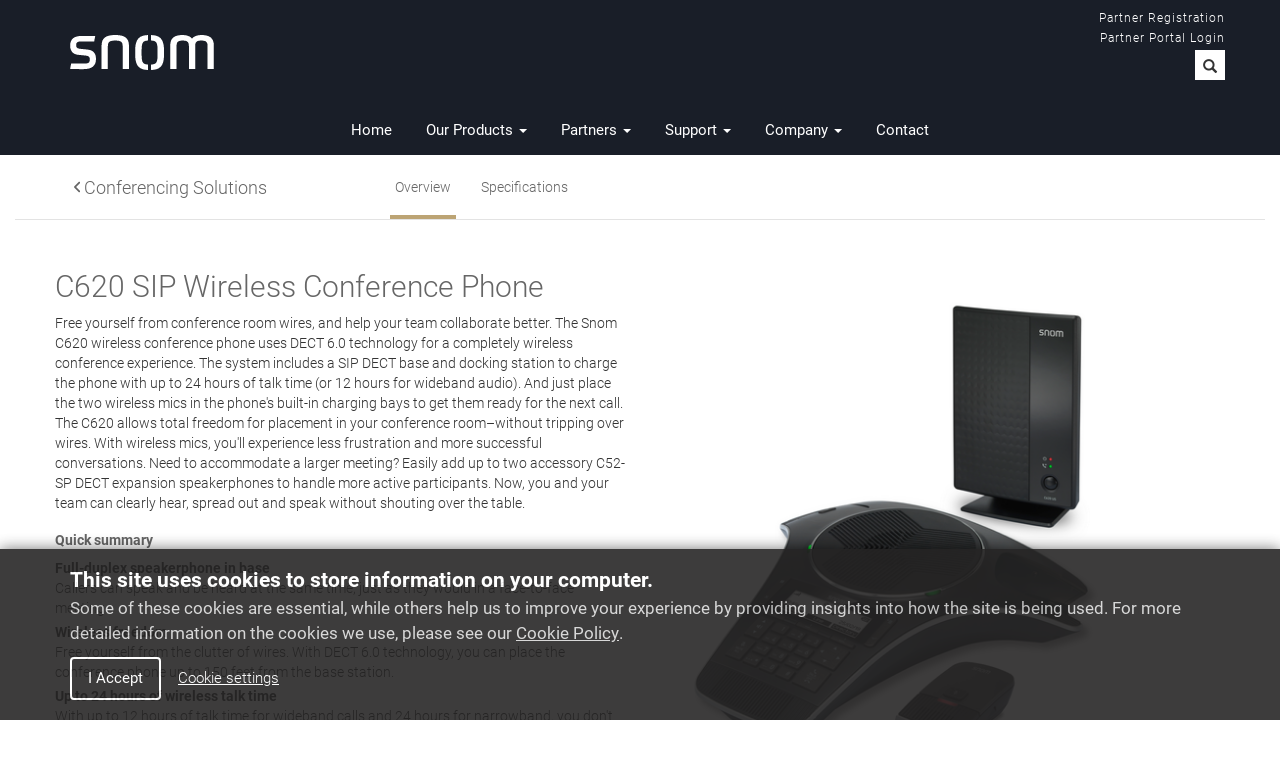

--- FILE ---
content_type: text/html
request_url: https://www.snomamericas.com/en/pd/ip-phones/conferencing/c620
body_size: 48081
content:
<!DOCTYPE html>
<html>
    <head>
        <meta name="viewport" content="width=device-width, initial-scale=1.0">
        <meta charset="utf-8">
        <meta name="description" content="Snom Technology Web Presentation">
        <meta name="keywords" content="Snom, Technology, Phones, Lines, Modern, Design, Price">
        <title>C620 SIP Wireless Conference Phone | Snom Technology</title>
        <meta name="civic_cookie_control_apiKey" content="886761b2760cd4e120381d183080e1e78bd96a66">
        <meta name="google-site-verification" content="UXkSnzJXVnL6LzFVRO_dEvXVycFaHE0BV0_8Xag-vP8">
        <link rel='shortcut icon' type='image/x-icon' href='' />
        
<link rel="shortcut icon" href="/assets/3377a20b-62c1-4001-af50-b0df01b55120/favicon.png">
<script src="https://cdnjs.cloudflare.com/ajax/libs/jquery/3.5.1/jquery.min.js" integrity="sha512-bLT0Qm9VnAYZDflyKcBaQ2gg0hSYNQrJ8RilYldYQ1FxQYoCLtUjuuRuZo+fjqhx/qtq/1itJ0C2ejDxltZVFg==" crossorigin="anonymous" referrerpolicy="no-referrer"></script>
<script src="https://cdnjs.cloudflare.com/ajax/libs/twitter-bootstrap/3.3.7/js/bootstrap.min.js" integrity="sha512-iztkobsvnjKfAtTNdHkGVjAYTrrtlC7mGp/54c40wowO7LhURYl3gVzzcEqGl/qKXQltJ2HwMrdLcNUdo+N/RQ==" crossorigin="anonymous" referrerpolicy="no-referrer"></script>
<script type="text/javascript" src="//cdn.instajs.com/admin/web/js/common.js?v=167"></script>
<script src="https://cdnjs.cloudflare.com/ajax/libs/1000hz-bootstrap-validator/0.11.5/validator.min.js" integrity="sha512-YIND6F3Fg3kUGxhOjdvkiLOQXGcJUZUP63GJq78Qy7EzKMLqrbpO3FslZUz9tEHMop8ndpiLmHe91oTC+2T1cA==" crossorigin="anonymous" referrerpolicy="no-referrer"></script>

<link rel="stylesheet" href="https://cdnjs.cloudflare.com/ajax/libs/twitter-bootstrap/3.3.7/css/bootstrap.min.css" integrity="sha512-6MXa8B6uaO18Hid6blRMetEIoPqHf7Ux1tnyIQdpt9qI5OACx7C+O3IVTr98vwGnlcg0LOLa02i9Y1HpVhlfiw==" crossorigin="anonymous" referrerpolicy="no-referrer" />

<link rel="stylesheet" href="//cdn.instajs.com/admin/web/css/widget.css?v=20" />
<link rel="stylesheet" href="//assets.instajs.com/libs/pure/0.6.0/grids-responsive-min.css" />

        <script>$$lang = "en"</script>
        
    </head>

    <body class="">
        <!-- Matomo Tag Manager -->
<script>
var _mtm = window._mtm = window._mtm || [];
_mtm.push({'mtm.startTime': (new Date().getTime()), 'event': 'mtm.Start'});
var d=document, g=d.createElement('script'), s=d.getElementsByTagName('script')[0];
g.async=true; g.src='https://cdn.matomo.cloud/vtech.matomo.cloud/container_'+(window.location.hostname == "www.snomamericas.com" ? "30iNjwTl" : "5Tow5C03")+'.js'; s.parentNode.insertBefore(g,s);
</script>
<!-- End Matomo Tag Manager -->

<!-- Civic Cookie Contorl Plugin -->
<script src="https://cc.cdn.civiccomputing.com/9/cookieControl-9.x.min.js"></script>

<script>

// embed youtube by js
function embed_youtube(youtube_id, selector, attributes){
	if((video_cookie_pref()===null || video_cookie_pref()===true) && selector.length){
		var iframe_attributes = {
			src: 'https://www.youtube-nocookie.com/embed/'+ youtube_id +'?rel=0',
			frameborder: 0,
			scrolling: 'no',
			allow: "accelerometer; encrypted-media; gyroscope; picture-in-picture",
			allowfullscreen: true,
			title: "Youtube video player"
		};
		if(typeof attributes != "undefined"){
			for(var key in attributes){
				iframe_attributes[key] = attributes[key]
			}
		}
		$('<iframe>', iframe_attributes).appendTo(selector);
	}
}

// embed non-youtube video by js
function embed_video(video_url, selector, attributes){
	var iframe_attributes = {
		src: video_url,
		frameborder: 0,
		scrolling: 'no',
		allowfullscreen: true,
		title: "Video player"
	};
	if(typeof attributes != "undefined"){
		for(var key in attributes){
			iframe_attributes[key] = attributes[key]
		}
	}
	$('<iframe>', iframe_attributes).appendTo(selector);
}

function video_cookie_pref(){
	var pref = null;
	try{
		var civic_video_cookie_value = JSON.parse(CookieControl.getCookie('CookieControl')).optionalCookies.video;
		if(civic_video_cookie_value == "revoked"){
			pref = false;
		}
		else if(civic_video_cookie_value == "accepted"){
			pref = true;
		}
	}catch(e){
		return pref;
	}
	return pref;
}


function show_require_cookie_message(target_elecment_selector, cookie_category){
	var message_selector = target_elecment_selector.parents('div').eq(0).find(".require_cookie_message")
	if(message_selector.length == 0){
		var cookie_name = "cookies";
		switch(cookie_category){
			case "social":
				cookie_name = "Social Sharing Cookies";
				break;
			case "video":
				cookie_name = "Video Cookies";
				break;
			default:
				cookie_name = "cookies";
		}
		target_elecment_selector.after("<div class='require_cookie_message'>This requires the usage of some additional cookies. <br/>Please allow "+ cookie_name +" using <span role='button' tabindex='0' class='open_cookie_control'>Cookie Control</span>.</div>")
	}
	else{
		message_selector.show()
	}
}

function hide_require_cookie_message(target_elecment_selector){
	target_elecment_selector.parents('div').eq(0).find(".require_cookie_message").hide()
}

function accessibility_for_tabs(){
	const tabLists = document.querySelectorAll('[role="tablist"]');
	if(tabLists != null){
		tabLists.forEach((tabList, tabList_index) => {
		    if(tabList != null){
		    	tabs = tabList.querySelectorAll('[role="tab"]');
				
			    if(tabs != null){
			        tabs.forEach((tab, tab_index) => {
			            // set default attributes to all except the first one
			            if(tab_index != 0){
			            	tab.setAttribute("tabindex", -1);
			            	tab.removeAttribute("aria-expanded");
			            }
			            
			            // Add a click event handler to each tab
			            tab.addEventListener("click", function(e){changeTabs(e.target)});
			            
			            // set aria-controls of tab
			            var tabPane_id = (tab.getAttribute("href") == null ? '' : tab.getAttribute("href").replace("#", ""));
			            tab.setAttribute("aria-controls", tabPane_id);
			            
			            // set id of tab and aria-labelledby of tabPane
			            var tab_id = (tab.getAttribute("id") == null ? 'tabList_'+tabList_index+'_tab_'+tab_index : tab.getAttribute("id"));
			            tab.setAttribute("id", tab_id);
			            if(tabPane_id.search(/[^a-z0-9]/i) == -1){
			            	document.querySelectorAll('.tab-pane#'+tabPane_id)[0].setAttribute("aria-labelledby", tab_id);
			            }
			        });
			    }
		    	
		        // Enable arrow navigation between tabs in the tab list
		        let tabFocus = 0;
		
		        tabList.addEventListener("keydown", e => {
		            // Move right
		            if (e.keyCode === 39 || e.keyCode === 37) {
		                tabs[tabFocus].setAttribute("tabindex", -1);
		                if (e.keyCode === 39) {
		                    tabFocus++;
		                    // If we're at the end, go to the start
		                    if (tabFocus >= tabs.length) {
		                        tabFocus = 0;
		                    }
		                    // Move left
		                } else if (e.keyCode === 37) {
		                    tabFocus--;
		                    // If we're at the start, move to the end
		                    if (tabFocus < 0) {
		                        tabFocus = tabs.length - 1;
		                    }
		                }
		
		                tabs[tabFocus].setAttribute("tabindex", 0);
		                tabs[tabFocus].focus();
		            }
		        });
		    }
		
		    // set attribute for tab-pane elements
		    const tabPanes = document.querySelectorAll('.tab-content .tab-pane');
		    if (tabPanes != null) {
		        tabPanes.forEach(pane => {
		            pane.setAttribute("role", "tabpanel");
		        });
		    }
        });
        
        // when tabpanel is shown
        $(document).on('shown.bs.tab', function (e) {
        	changeTabs(e.target)
        });
	}
    
    function changeTabs(target) {
        const parent = $(target).parents('[role="tablist"]');
    
        // Remove all current selected tabs
        parent[0]
            .querySelectorAll(".tab [role='tab']")
            .forEach(t => {
                t.setAttribute("aria-selected", false);
                t.setAttribute("tabindex", -1);
        });
    
        // Set this tab as selected
        target.setAttribute("aria-selected", true);
        // Remove attribute tabindex from selected tab
        target.removeAttribute("tabindex");

        // Remove all aria-expanded attribute for tabs
        setTimeout(function() {
            parent[0]
            .querySelectorAll('[role="tab"]')
            .forEach(t => t.removeAttribute("aria-expanded"));
        }, 200);

        // Set tabindex="0" to selected tabpanel
        const tabpanels = document.querySelectorAll('[role="tabpanel"]');
        tabpanels.forEach(t => t.removeAttribute("tabindex"));
        document.querySelector('[id="' + target.getAttribute("href").replace("#", "") + '"]').setAttribute("tabindex", 0);
    }
}

var last_focus_element_before_showing_modal = null;
$(document).on('keydown', 'body', function (e) {
    if (
        e.key == 'Tab' &&
        $('[role="dialog"]').find($(document.activeElement)).length == 0 &&
        !$(document.activeElement).is(".modal, .fancybox, [role='dialog']")
    ) {
        last_focus_element_before_showing_modal = $(document.activeElement)
    }
})

$(document).on('click', 'body', function (e) {
    if (
        $('[role="dialog"]').find($(document.activeElement)).length == 0 &&
        !$(document.activeElement).is(".modal, .fancybox, [role='dialog']")
    ) {
        last_focus_element_before_showing_modal = $(document.activeElement)
    }
})
function accessibility_for_modal_dialog() {
	// for fancybox modal
	if (typeof $.fancybox != "undefined") {
		$.fancybox.defaults.afterLoad = function (instance) {
			setTimeout(function () {
				var content = instance.outer[0].querySelectorAll(".fancybox-inner")[0]
				var wrapper_selector = $(content).parents(".fancybox-wrap")
				var prev_btn_selector = wrapper_selector.find(".fancybox-nav.fancybox-prev")
				var next_btn_selector = wrapper_selector.find(".fancybox-nav.fancybox-next")
				var close_btn_selector = wrapper_selector.find(".fancybox-close")
				var title_selector = wrapper_selector.find(".fancybox-title")
				// Focus on modal
				wrapper_selector.focus();
				// move previous button before .fancybox-inner
				if (typeof content != "undefined" && prev_btn_selector.length) {
					prev_btn_selector.insertBefore('.fancybox-inner');
				}
				// add attribute to buttons and heading
				add_attribute_and_heading({
					'wrapper_selector': wrapper_selector,
					'close_btn_selector': close_btn_selector,
					'title_selector': title_selector,
					'prev_btn_selector': prev_btn_selector,
					'next_btn_selector': next_btn_selector
				});
				// bind keydown event
				keydown({'close_btn_selector': close_btn_selector});
			}, 500);
		};
		$.fancybox.defaults.afterClose = function (instance) {
			after_modal_closed();
		}
	}
	//  for bootstrap modal
	if (typeof $().modal == 'function') {
		$(document).on('show.bs.modal', '.modal', function () {
			var content = $(this).find(".modal-content")
			var wrapper_selector = $(content).parents(".modal-dialog")
			var close_btn_selector = wrapper_selector.find(".close")
			close_btn_selector.css("opacity", 1)
			var title_selector = wrapper_selector.find(".modal-title, h1, h2").first();
			// add attribute to buttons and heading
			add_attribute_and_heading({
				'wrapper_selector': wrapper_selector,
				'close_btn_selector': close_btn_selector,
				'title_selector': title_selector
			});
			// bind keydown event
			keydown({'close_btn_selector': close_btn_selector});
		});
		$(document).on('shown.bs.modal', '.modal', function () {
			var content = $(this).find(".modal-content")
			var wrapper_selector = $(content).parents(".modal-dialog")
			var close_btn_selector = wrapper_selector.find(".close")
			close_btn_selector.focus();
		});
		$(window).on('hidden.bs.modal', function () {
			after_modal_closed();
		});
	}

	function add_attribute_and_heading(selectors) {
		// add attribute to buttons
		if (typeof selectors.prev_btn_selector != "undefined") {
			selectors.prev_btn_selector.attr('role', 'button');
		}
		if (typeof selectors.next_btn_selector != "undefined") {
			selectors.next_btn_selector.attr('role', 'button');
		}
		if (typeof selectors.close_btn_selector != "undefined") {
			selectors.close_btn_selector.attr({
				'role': 'button',
				'aria-label': 'Close'
			});
		}
		if (typeof selectors.wrapper_selector != "undefined") {
			selectors.wrapper_selector.attr({
				'aria-labelledby': 'modal_heading',
                'tabindex': -1
			});
		}
		// use title as heading
        // if there is h1/h2 tag in modal
		if (
			typeof selectors.title_selector != "undefined" && selectors.title_selector.length &&
			!selectors.title_selector.is("h1, h2") && selectors.title_selector.find("h1, h2").length == 0
		) {
			selectors.title_selector.attr({"role":"heading", "aria-level":"2"});
			
			if (typeof selectors.title_selector.attr("id") != "undefined") {
                selectors.wrapper_selector.attr({ "aria-labelledby": selectors.title_selector.attr("id") })
            }
            else {
                selectors.title_selector.attr({ "id": "modal_heading" })
            }
		}
		// if there is No h1/h2 tag in modal
		else if (typeof selectors.wrapper_selector != "undefined" && selectors.wrapper_selector.find("h1, h2").length == 0) {
			modal_heading = selectors.wrapper_selector.find("h3, h4, h5, p").first();
            modal_heading.attr({ "role": "heading", "aria-level": "2" });

            if (typeof modal_heading.attr("id") != "undefined") {
                selectors.wrapper_selector.attr({ "aria-labelledby": typeof modal_heading.attr("id") })
            }
            else {
                modal_heading.attr({ "id": "modal_heading" })
            }
		}
	}

	function after_modal_closed() {
		if (last_focus_element_before_showing_modal == null || last_focus_element_before_showing_modal.length == 0) {
			last_focus_element_before_showing_modal = $("body").find("a, button, input").first();
		}
		// return to last focused element after closing modal
		last_focus_element_before_showing_modal.focus();
		last_focus_element_before_showing_modal = null;
	}
	// keep focus trapped inside the modal dialog
	function keydown(selectors) {
		$(document).on('keydown', '[role="dialog"]', function (e) {
			var firstFocusableElement = $(this).find('button, a').first();
			var lastFocusableElement = $(this).find('button, a').last();
			
			if ($(e.target).is(lastFocusableElement) && e.key == 'Tab' && !e.shiftKey) {
				e.preventDefault();
				firstFocusableElement.focus();
			} else if ($(e.target).is(firstFocusableElement) && e.key == 'Tab' && e.shiftKey) {
            	e.preventDefault();
                lastFocusableElement.focus();
            } else if (
				e.key == 'Enter' && !e.shiftKey &&
				typeof selectors.close_btn_selector != "undefined" &&
				$(e.target).is(selectors.close_btn_selector)
			) {
				// when enter key is pressed and close button is on focus
				if (typeof $.fancybox != "undefined") {
					$.fancybox.close(true);
				}
				if (typeof $().modal == 'function') {
					$(this).modal('hide');
				}
			}
		});
	}
}

function getMeta(metaName) {
  const metas = document.getElementsByTagName('meta');

  for (let i = 0; i < metas.length; i++) {
    if (metas[i].getAttribute('name') === metaName) {
      return metas[i].getAttribute('content');
    }
  }

  return '';
}

function accessibility_for_carousel() {
	let carousel = $(".carousel:not([aria-label*='carousel' i])");
	if(carousel.length != 0){
		for(let i = 0; i < carousel.length; i++){
			let label = carousel[i].getAttribute("aria-label");
			carousel[i].setAttribute("aria-label", label + " - carousel");
		}
	}
}

document.addEventListener('DOMContentLoaded', function(event) {
	/* accessibility */
	$(".hb-widget-header").wrap($("<header></header>"));
	$(".hb-widget-footer").wrap($("<footer></footer>"));
	$("#page-wrap").attr("role", "main");
	$("html").attr("lang", "en");
	$(".modal-dialog").attr("role", "dialog")
	$(".modal-dialog").attr("aria-modal", "true")
	accessibility_for_tabs();
	accessibility_for_modal_dialog();
	accessibility_for_carousel();
	$("img").not("[alt]").attr("alt", "");
	$(".bg-icon").not(".bg-icon-file-pdf").not("[aria-hidden]").attr("aria-hidden", "true");
	$(".bg-icon-file-pdf").after("<span class='sr-only'>PDF</span>")
})

/* Start of Carousel */
class Carousel {
	constructor(options) {
		//Initial Carousel
	    this.wrap = options.wrap;
	    this.container = options.container;
	    this.items = options.items;
	    this.btnLeft = options.btnLeft;
	    this.btnRight = options.btnRight;
	    this.itemSpacing = options.spacing;
	    
	    this.itemWidth = parseInt(this.items.css("width"));
		
		this.numVisibleItems = 0;
		this.leftMostItemIndex = 0;
	    
	    this.initCarousel();
	    
		this.btnLeft[0].addEventListener('click', () => this.leftBtnClick());
		this.btnRight[0].addEventListener('click', () => this.rightBtnClick());
	}
	
	initCarousel() {
		this.carouselDisplay();
		this.hideNonVisibleItems(this.leftMostItemIndex);
	}
	
	carouselDisplay() {
		let hasCarousel = this.container[0].scrollWidth > this.container[0].clientWidth;
		if(hasCarousel) {
			this.btnLeft.css("visibility", "visible");
			this.btnLeft.css("background", "rgba(0, 0, 0, 0.6)")
			this.btnLeft.attr("disabled", "disabled")
			this.btnRight.removeAttr("disabled");
			this.btnRight.css("visibility", "visible");
		} else {
			this.btnLeft.css("visibility", "hidden");
			this.btnRight.css("visibility", "hidden");
		}
		
	}
	
	leftBtnClick(){
		if(this.leftMostItemIndex > 0) {
			this.btnRight.removeAttr("disabled")
			this.btnRight.css("visibility", "visible");
			this.btnRight.css("background", "rgba(0, 0, 0, 0.8)")
			this.goToItem(this.leftMostItemIndex - 1);
		}
	}
	
	rightBtnClick() {
		if(this.leftMostItemIndex < this.items.length - this.numVisibleItems) {
			this.btnLeft.removeAttr("disabled")
			this.btnLeft.css("visibility", "visible");
			this.btnLeft.css("background", "rgba(0, 0, 0, 0.8)")
			this.goToItem(this.leftMostItemIndex + 1);
		}
	}
	
	goToItem(nextLeftMostItemIndex) {
		let space = 0
		if(this.numVisibleItems == 1){
			space = this.container[0].clientWidth * 0.3
		}
		
		$(this.container).animate({
			scrollLeft: (this.container[0].scrollWidth - space) / this.items.length * nextLeftMostItemIndex
		}, {
			duration: 200,
			start: this.showVisibleItems(),
			complete: this.hideNonVisibleItems(nextLeftMostItemIndex)
		});
		this.leftMostItemIndex = nextLeftMostItemIndex;
		if(nextLeftMostItemIndex <= 0 && this.numVisibleItems >= 1) {
			this.btnLeft.attr("disabled", "disabled")
			this.btnLeft.css("background", "rgba(0, 0, 0, 0.6)")
		}else if (nextLeftMostItemIndex >= this.items.length - this.numVisibleItems && this.numVisibleItems >= 1) {
			this.btnRight.attr("disabled", "disabled")
			this.btnRight.css("background", "rgba(0, 0, 0, 0.6)");
		}
	}
	
	showVisibleItems() {
  		for(let i = 0; i < this.items.length; i++) {
			this.items[i].removeAttribute('aria-hidden');
			$(this.items[i]).find('button, a').removeAttr('tabindex')
		}
	}
	
	hideNonVisibleItems(nextLeftMostItemIndex) {
		this.leftMostItemIndex = nextLeftMostItemIndex;
		for(let i = 0; i < this.items.length; i++) {
			this.items[i].setAttribute('aria-hidden', true);
			$(this.items[i]).find('button, a').attr('tabindex', -1)
			$(this.items[i]).css("margin", "0");
		}
		
		let containerWidth = this.container[0].offsetWidth;
	
		this.numVisibleItems = Math.round(containerWidth / (this.itemWidth + this.itemSpacing));
		
		if(this.leftMostItemIndex > this.items.length - this.numVisibleItems && this.leftMostItemIndex != 0) {
			for(let i = this.items.length - this.leftMostItemIndex; i < this.items.length; i++) {
				this.items[i].removeAttribute('aria-hidden');
				$(this.items[i]).find('button, a').removeAttr('tabindex')
				if(this.numVisibleItems == 1){
					$(this.items[i]).css("margin", "0 15%");
				}
			}
		} else {
			for(let i = this.leftMostItemIndex; i < this.leftMostItemIndex + this.numVisibleItems; i++) {
				if(i < this.items.length) {
					this.items[i].removeAttribute('aria-hidden');
					$(this.items[i]).find('button, a').removeAttr('tabindex')
					if(this.numVisibleItems == 1){
						$(this.items[i]).css("margin", "0 15%");
					}
				}
			}
		}
	}
	
	resizeCarousel() {
		this.carouselDisplay();
		$(this.container).scrollLeft(0);
		this.showVisibleItems();
		this.hideNonVisibleItems(0);
	}
}
/* End of Carousel */
</script>

 <style>/* roboto-300 - latin-ext_latin */
@font-face {
  font-family: 'Roboto';
  font-style: normal;
  font-weight: 300;
  src: url('https://www.snomamericas.com/assets/55c64714-5542-4cfa-b17a-32335962b70e/roboto-v30-latin-ext_latin-300.eot'); /* IE9 Compat Modes */
  src: local(''),
       url('https://www.snomamericas.com/assets/55c64714-5542-4cfa-b17a-32335962b70e/roboto-v30-latin-ext_latin-300.eot?#iefix') format('embedded-opentype'), /* IE6-IE8 */
       url('https://www.snomamericas.com/assets/feca8aa7-0f8c-4fcb-ace2-64509d302bf5/roboto-v30-latin-ext_latin-300.woff2') format('woff2'), /* Super Modern Browsers */
       url('https://www.snomamericas.com/assets/a20729bb-ac8e-4fba-a5af-eca443941345/roboto-v30-latin-ext_latin-300.woff') format('woff'), /* Modern Browsers */
       url('https://www.snomamericas.com/assets/dfd708ce-5b3c-461c-b246-87edf8445af6/roboto-v30-latin-ext_latin-300.ttf') format('truetype'), /* Safari, Android, iOS */
       url('https://www.snomamericas.com/assets/8d234b3b-621c-4848-8997-f4f3e6ba50d9/roboto-v30-latin-ext_latin-300.svg#Roboto') format('svg'); /* Legacy iOS */
}
/* roboto-regular - latin-ext_latin */
@font-face {
  font-family: 'Roboto';
  font-style: normal;
  font-weight: 400;
  src: url('https://www.snomamericas.com/assets/87801fcf-f942-4aef-a05e-6d83a479a0c4/roboto-v30-latin-ext_latin-regular.eot'); /* IE9 Compat Modes */
  src: local(''),
       url('https://www.snomamericas.com/assets/87801fcf-f942-4aef-a05e-6d83a479a0c4/roboto-v30-latin-ext_latin-regular.eot?#iefix') format('embedded-opentype'), /* IE6-IE8 */
       url('https://www.snomamericas.com/assets/f4ffd73b-8369-4efa-936d-ef4dd33043ca/roboto-v30-latin-ext_latin-regular.woff2') format('woff2'), /* Super Modern Browsers */
       url('https://www.snomamericas.com/assets/5ec688c5-e3ac-4264-9004-9a78f3a8f85b/roboto-v30-latin-ext_latin-regular.woff') format('woff'), /* Modern Browsers */
       url('https://www.snomamericas.com/assets/a8e9fe40-eb30-443e-8349-6782cb0484d2/roboto-v30-latin-ext_latin-regular.ttf') format('truetype'), /* Safari, Android, iOS */
       url('https://www.snomamericas.com/assets/94babf8e-f9f9-4e74-9c8a-bc4bcba81b81/roboto-v30-latin-ext_latin-regular.svg#Roboto') format('svg'); /* Legacy iOS */
}
/* roboto-700 - latin-ext_latin */
@font-face {
  font-family: 'Roboto';
  font-style: normal;
  font-weight: 700;
  src: url('https://www.snomamericas.com/assets/88e00a5f-4dfb-404c-952e-6e6c5e42fc06/roboto-v30-latin-ext_latin-700.eot'); /* IE9 Compat Modes */
  src: local(''),
       url('https://www.snomamericas.com/assets/88e00a5f-4dfb-404c-952e-6e6c5e42fc06/roboto-v30-latin-ext_latin-700.eot?#iefix') format('embedded-opentype'), /* IE6-IE8 */
       url('https://www.snomamericas.com/assets/e34690b0-48f1-4bed-933e-9cccdd6e44a2/roboto-v30-latin-ext_latin-700.woff2') format('woff2'), /* Super Modern Browsers */
       url('https://www.snomamericas.com/assets/7de51b28-b04c-4d03-81c6-15c26e1c4788/roboto-v30-latin-ext_latin-700.woff') format('woff'), /* Modern Browsers */
       url('https://www.snomamericas.com/assets/41b7b997-67ea-466a-b021-32fac633b442/roboto-v30-latin-ext_latin-700.ttf') format('truetype'), /* Safari, Android, iOS */
       url('https://www.snomamericas.com/assets/bca67612-9110-4a4d-a26c-d4ba4b4f2b1f/roboto-v30-latin-ext_latin-700.svg#Roboto') format('svg'); /* Legacy iOS */
}

*:focus {
    outline: 3px solid #191E28 !important;
    -webkit-box-shadow: 0px 0px 5px 4px #ffffff;
    -moz-box-shadow: 0px 0px 5px 4px #ffffff;
    box-shadow: 0px 0px 5px 4px #ffffff;
}

/* Custom CSS - START */
#page-wrap{
	min-height: calc(100vh - 1000px);
}
.top-title {
  background: #fff;
  color: #364157;
  position: relative;
  z-index: 2;
  border-bottom: 1px solid #e3e3e3; }
  .top-title h2 {
    font-size: 18px;
    padding: 23px 0 22px;
    margin: 0;
    text-align: left !important; }

.top-title-tabs {
  color: #364157;
  position: relative;
  z-index: 2;
  border-bottom: 1px solid #e3e3e3; }
  .top-title-tabs h2 {
    width: 310px;
    float: left;
    padding: 23px 0 22px;
    margin: 0;
    font-size: 18px;
    white-space: nowrap;
    overflow: hidden;
    text-overflow: ellipsis;
    color: #666; }
    .top-title-tabs h2 a {
      color: #666; }
  .top-title-tabs .tabs, .top-title-tabs .tabs-links {
    float: left;
    text-align: center;
    font-size: 0;
    margin: 0;
    padding: 0; }
    .top-title-tabs .tabs .tab, .top-title-tabs .tabs-links .tab {
      display: inline-block;
      font-size: 14px;
      line-height: 64px;
      padding: 0 15px;
      position: relative; }
      .top-title-tabs .tabs .tab:before, .top-title-tabs .tabs-links .tab:before {
        display: none; }
      .top-title-tabs .tabs .tab a, .top-title-tabs .tabs-links .tab a {
        color: #666; }
        .top-title-tabs .tabs .tab a:hover, .top-title-tabs .tabs-links .tab a:hover {
          color: #666; }
        .top-title-tabs .tabs .tab a:after, .top-title-tabs .tabs-links .tab a:after {
          position: absolute;
          left: 10px;
          right: 10px;
          bottom: 0;
          height: 4px;
          content: "";
          display: block;
          background-color: transparent;
          -webkit-transition: background-color 300ms ease;
          -moz-transition: background-color 300ms ease;
          -ms-transition: background-color 300ms ease;
          -o-transition: background-color 300ms ease;
          transition: background-color 300ms ease; }
      .top-title-tabs .tabs .tab.active a, .top-title-tabs .tabs-links .tab.active a {
        color: #333; }
        .top-title-tabs .tabs .tab.active a:after, .top-title-tabs .tabs-links .tab.active a:after {
          background-color: #BCA474; }

@media (max-width: 767px) {
  .top-title-tabs h2 {
    float: none;
    text-align: center;
    width: 100%; }
  .top-title-tabs .tabs, .top-title-tabs .tabs-links {
    float: none;
    margin: 0 auto; }
    .top-title-tabs .tabs .tab, .top-title-tabs .tabs-links .tab {
      font-size: 16px;
      padding: 0 10px; } }

.casestudy-holder {
  font-size: 0;
  margin: 20px -15px;
  text-align: center; }
  .casestudy-holder .casestudy {
    vertical-align: top;
    display: inline-block;
    font-size: 14px;
    width: 390px;
    max-width: 100%; }
    .casestudy-holder .casestudy .content {
      margin: 5px;
      text-align: center;
      background-repeat: no-repeat;
      background-position: center top;
      background-size: cover;
      height: 275px;
      position: relative;
      color: #fff;
      padding: 10px; }
      .casestudy-holder .casestudy .content h3 {
        margin-top: 0;
        margin-bottom: 0;
        padding-top: 30px;
        padding-bottom: 20px;
        color: #fff; }
      .casestudy-holder .casestudy .content .link-holder {
        position: absolute;
        bottom: 30px;
        left: 0;
        right: 0; }
        .casestudy-holder .casestudy .content .link-holder .btn-default {
          background-color: transparent !important;
          color: #fff !important;
          border-color: #fff; }
          .casestudy-holder .casestudy .content .link-holder .btn-default:hover {
            background-color: #fff !important;
            color: #333 !important;
            border-color: #333; }

.video-container {
  padding-top: 15px;
  padding-bottom: 15px; }
  .video-container hr {
    width: 600px;
    max-width: 100%;
    margin-left: auto;
    margin-right: auto; }
  .video-container h2 {
    margin-bottom: 20px; }
  .video-container .video-holder {
    font-size: 0;
    text-align: center;
    margin-left: -15px;
    margin-right: -15px; }
    .video-container .video-holder .video {
      display: inline-block;
      width: 390px;
      max-width: 100%;
      vertical-align: top; }
      .video-container .video-holder .video .embed-responsive {
        margin: 5px;
        height: 210px; }
  .video-container .link-holder {
    margin-top: 20px;
    margin-bottom: 25px; }
    .video-container .link-holder .btn.btn-default {
      padding-left: 30px;
      padding-right: 30px;
      background-color: #78be20;
      border-color: #78be20;
      color: #fff; }
      .video-container .link-holder .btn.btn-default:hover {
        background-color: #6aa81c;
        border-color: #78be20; }

.quote {
  margin: 0 auto 60px;
  font-style: italic; }
  .quote h1 {
    text-align: center; }
  .quote h2 {
    font-size: 28px;
    text-align: right;
    font-weight: normal; }
    .quote h2:first-of-type {
      margin-bottom: 0; }
    .quote h2:last-of-type {
      margin-top: 0; }

.filesblock-holder {
  padding: 10px 0; }
  .filesblock-holder .file {
    padding: 5px;
    vertical-align: top;
    display: inline-block;
    width: 100px;
    text-align: center; }
    .filesblock-holder .file .fa {
      display: block;
      margin: 0 auto 10px;
      font-size: 35px; }

.distri-container.map {
  padding: 0; }

.distri-container #distri-levels {
  padding: 0 15px;
  text-align: center;
  font-size: 0;
  margin-bottom: 20px; }
  .distri-container #distri-levels .level {
    padding: 10px;
    display: inline-block;
    vertical-align: top;
    width: 80px;
    /* size and manual valign */ }
    .distri-container #distri-levels .level p {
      font-size: 14px; }
    .distri-container #distri-levels .level .icon-holder {
      height: 60px; }
    .distri-container #distri-levels .level.silver img {
      width: 35px;
      margin-top: 10px; }
    .distri-container #distri-levels .level.platinum img, .distri-container #distri-levels .level.gold img {
      width: 50px; }
    .distri-container #distri-levels .level.diamond img {
      width: 40px;
      margin-top: 11px; }

.distri-container #distri-error, .distri-container #distri-not-found {
  margin-top: -20px;
  padding: 0 15px 20px;
  text-align: center; }
  .distri-container #distri-error p, .distri-container #distri-not-found p {
    font-size: 21px; }

.distri-container #distri-not-found {
  margin-top: -50px; }

.distri-container #distri-map {
  width: 100%;
  height: 500px; }

.distri-container #distri-search {
  width: 720px;
  margin: 0 auto;
  max-width: 100%; }
  .distri-container #distri-search form.search-form {
    padding: 60px 0 120px; }
    .distri-container #distri-search form.search-form .form-control {
      font-size: 30px;
      line-height: 2.3;
      color: #666;
      height: auto;
      background-image: linear-gradient(#BCA474, #BCA474), linear-gradient(#ddd, #ddd); }
      .distri-container #distri-search form.search-form .form-control:focus {
        background-image: linear-gradient(#BCA474, #BCA474), linear-gradient(#ddd, #ddd); }
      .distri-container #distri-search form.search-form .form-control:placeholder-shown, .distri-container #distri-search form.search-form .form-control::-webkit-input-placeholder {
        font-style: italic;
        color: #ddd; }
  .distri-container #distri-search .results {
    margin-top: -50px;
    padding: 0 0 30px; }
    .distri-container #distri-search .results .results-holder {
      font-size: 0;
      margin-left: -6px;
      margin-right: -6px;
      margin-bottom: 20px; }
      .distri-container #distri-search .results .results-holder .result {
        display: inline-block;
        vertical-align: top;
        width: 50%;
        padding: 0 6px; }
        .distri-container #distri-search .results .results-holder .result .content {
          padding-top: 40px;
          font-size: 14px;
          border-top: 1px solid #666; }
        .distri-container #distri-search .results .results-holder .result:first-child .content, .distri-container #distri-search .results .results-holder .result:nth-child(2) .content {
          border-top: 0; }

@media (max-width: 767px) {
  .distri-container #distri-search .results .results-holder .result {
    width: 100%;
    display: block; }
    .distri-container #distri-search .results .results-holder .result .content {
      border-top: 0;
      border-bottom: 1px solid #666; } }

.map-marker-window a {
  color: #3b85c6; }

#feel {
  position: relative;
  z-index: 1;
  background: #e8ebf1;
  padding-top: 20px !important;
  padding: 30px 0;
  color: #333; }
  #feel .feeling {
    padding: 20px; }
    #feel .feeling h3 {
      margin-bottom: 20px; }
    #feel .feeling .img-holder {
      text-align: center;
      padding-bottom: 20px; }
      #feel .feeling .img-holder img {
        max-height: 100%; }

#prefoot hr {
  border-color: #e8ebf1; }

#prefoot > hr {
  margin-bottom: 0; }

#prefoot .col {
  border-left: 1px solid #e8ebf1;
  border-right: 1px solid #e8ebf1; }

#prefoot .block {
  padding: 50px 15px 20px;
  height: 280px; }
  #prefoot .block h3 {
    margin-bottom: 20px; }
  #prefoot .block .btn.btn-success {
    width: 150px;
    position: absolute;
    bottom: 30px;
    left: calc(50% - 75px);
    margin: 0 auto; }

@media (max-width: 767px) {
  #prefoot .col {
    border: none !important; }
  #prefoot .block {
    height: auto;
    padding: 10px 15px 60px; }
    #prefoot .block .btn.btn-default {
      bottom: 15px; } }

.mag-cols h2 {
  padding-left: 10px;
  margin-top: 0; }

.mag-cols .column {
  padding: 10px; }

#howtobecome-form label, #contactsales-form label {
  text-align: left; }

#howtobecome-form button[type="submit"], #contactsales-form button[type="submit"] {
  border-color: #78be20;
  text-transform: capitalize;
  letter-spacing: 1px; }
  #howtobecome-form button[type="submit"] i, #contactsales-form button[type="submit"] i {
    -webkit-transition: color 300ms ease;
    -moz-transition: color 300ms ease;
    -ms-transition: color 300ms ease;
    -o-transition: color 300ms ease;
    transition: color 300ms ease; }
  #howtobecome-form button[type="submit"]:hover, #contactsales-form button[type="submit"]:hover {
    background-color: #78be20;
    color: #fff; }
    #howtobecome-form button[type="submit"]:hover i, #contactsales-form button[type="submit"]:hover i {
      color: #fff; }

@media (max-width: 767px) {
  #howtobecome-form .form-control, #contactsales-form .form-control {
    width: 100%; } }

.slideto-btn-holder {
  text-align: center;
  /* in propaganda */
  /* in homepage */ }
  .slideto-btn-holder .btn.btn-slide {
    background-color: #fff !important;
    box-shadow: none !important;
    -webkit-transition: opacity 0.3s ease;
    -moz-transition: opacity 0.3s ease;
    ms-transition: opacity 0.3s ease;
    -o-transition: opacity 0.3s ease;
    transition: opacity 0.3s ease;
    opacity: 0.5;
    border-radius: 0;
    padding: 12px 10px; }
    .slideto-btn-holder .btn.btn-slide:hover {
      opacity: 1; }
    .slideto-btn-holder .btn.btn-slide svg {
      width: 35px;
      height: 35px;
      fill: #333;
      vertical-align: middle; }
  .slideto-btn-holder.to-little {
    margin-top: -71px;
    position: relative;
    z-index: 20; }
  .slideto-btn-holder.to-testi {
    margin-bottom: -30px; }

.heading {
  padding: 25px 0;
  text-align: center; }
  .heading h3 {
    margin-top: 0; }

header {
  position: relative;
  z-index: 5;
  background-color: #191e28;
  /* very confusing bootstrap menu */ }
  header .top-row {
    padding: 10px 0 10px; }
  header .img-holder {
    padding-top: 15px;
    padding-bottom: 15px;
    font-size: 0; }
    header .img-holder svg {
      height: 35px;
      width: 144px;
      fill: #fff; }
  header .text-holder h4 {
    float: left;
    width: 50%;
    color: #fff;
    margin: 0;
    font-weight: lighter;
    line-height: 1.3;
    padding-top: 5px;
    padding-bottom: 5px; }
    header .text-holder h4:first-of-type {
      padding-right: 35px;
      text-align: right; }
    header .text-holder h4:last-of-type {
      border-left: 1px solid #fff;
      text-align: left;
      padding-left: 35px; }
  header .a-holder a {
    font-size: 12px;
    display: block;
    margin-bottom: 3px;
    letter-spacing: 1px; }
    header .a-holder a, header .a-holder a:focus, header .a-holder a:active {
      color: #A3A1A1; }
    header .a-holder a:hover {
      color: #fff; }
  header .a-holder .languages {
    font-size: 12px;
    letter-spacing: 1px; }
    header .a-holder .languages .form-group {
      margin-left: 0;
      margin-right: 0;
      margin-bottom: 3px; }
    header .a-holder .languages .flagstrap ul {
      left: initial;
      right: 0; }
      @media (max-width: 991px) {
        header .a-holder .languages .flagstrap ul {
          right: 45%; } }
    header .a-holder .languages .flagstrap button {
      margin-top: 0;
      margin-right: 0;
      -webkit-border-radius: 2px;
      -moz-border-radius: 2px;
      border-radius: 2px;
      background-color: #fff;
      border: 1px solid #364157;
      color: #333; }
      @media (max-width: 991px) {
        header .a-holder .languages .flagstrap button {
          margin-right: 0; } }
      header .a-holder .languages .flagstrap button:hover {
        background-color: white; }
    header .a-holder .languages .flagstrap .dropdown-menu {
      min-width: 100px;
      -webkit-border-radius: 2px;
      -moz-border-radius: 2px;
      border-radius: 2px; }
      header .a-holder .languages .flagstrap .dropdown-menu a:hover {
        background-color: #3b85c6; }
    header .a-holder .languages .flagstrap .cms_lang {
      display: none; }
  header .navbar {
    margin-bottom: 0 !important; }
  header .navbar.navbar-default {
    border-color: transparent;
    background-color: transparent; }
    header .navbar.navbar-default .selected > a {
      color: #fff !important; }
    header .navbar.navbar-default .navbar-nav > li > a {
      font-size: 15px;
      font-weight: normal; }
      header .navbar.navbar-default .navbar-nav > li > a:hover {
        color: #fff; }
      header .navbar.navbar-default .navbar-nav > li > a, header .navbar.navbar-default .navbar-nav > li > a:focus, header .navbar.navbar-default .navbar-nav > li > a:active {
        color: #fff; }
    header .navbar.navbar-default .navbar-nav .open .dropdown-menu > li > a:hover {
      color: #fff; }
    header .navbar.navbar-default .navbar-nav .open .dropdown-menu > li > a, header .navbar.navbar-default .navbar-nav .open .dropdown-menu > li > a:focus, header .navbar.navbar-default .navbar-nav .open .dropdown-menu > li > a:active {
      color: #A3A1A1; }
    header .navbar.navbar-default .navbar-nav .open .dropdown-menu > li > a.arrow:after {
      display: block;
      content: " ";
      float: right;
      width: 0;
      height: 0;
      border-color: transparent;
      border-style: solid;
      border-width: 5px 0 5px 5px;
      border-left-color: #A3A1A1;
      margin-top: 5px;
      margin-right: -10px;
      -webkit-transition: border-color 0.3s ease;
      -moz-transition: border-color 0.3s ease;
      -ms-transition: border-color 0.3s ease;
      -o-transition: border-color 0.3s ease;
      transition: border-color 0.3s ease; }
    header .navbar.navbar-default .navbar-nav .open .dropdown-menu > li > a.arrow:hover:after {
      border-left-color: #fff; }
    header .navbar.navbar-default .dropdown-menu {
      background-color: #333;
      margin-top: 0 !important; }
      header .navbar.navbar-default .dropdown-menu li {
        overflow: visible; }
        header .navbar.navbar-default .dropdown-menu li a, header .navbar.navbar-default .dropdown-menu li a:focus, header .navbar.navbar-default .dropdown-menu li a:active {
          color: #A3A1A1;
          background-color: transparent; }
        header .navbar.navbar-default .dropdown-menu li a:hover {
          color: #fff;
          background-color: transparent; }
      header .navbar.navbar-default .dropdown-menu .divider {
        background-color: #A3A1A1; }
    header .navbar.navbar-default .navbar-nav > .open > a, header .navbar.navbar-default .navbar-nav > .open > a:hover, header .navbar.navbar-default .navbar-nav > .open > a:focus {
      background-color: transparent;
      color: #fff; }
    header .navbar.navbar-default .dropdown-menu .open {
      position: relative; }
      header .navbar.navbar-default .dropdown-menu .open > .dropdown-menu {
        top: -6px;
        left: 100%;
        margin-top: 0 !important;
        margin-left: -1px; }
      header .navbar.navbar-default .dropdown-menu .open > a {
        color: #fff !important; }
        header .navbar.navbar-default .dropdown-menu .open > a:after {
          border-left-color: #fff !important; }
      header .navbar.navbar-default .dropdown-menu .open .dropdown-menu {
        border-top-left-radius: 0;
        border-bottom-left-radius: 0;
        border-top-right-radius: 0; }
  header .navbar-toggle, header .navbar-toggle:focus {
    background-color: #3b85c6 !important; }
  header .navbar-toggle.collapsed, header .navbar-toggle.collapsed:focus {
    background-color: #191e28 !important; }

@media (min-width: 992px) {
  header .top-row {
    font-size: 0; }
    header .top-row > div {
      display: inline-block;
      font-size: 14px;
      vertical-align: middle;
      float: none; } }

@media (max-width: 991px) {
  header .top-row > div {
    padding: 10px 0; }
    header .top-row > div:first-child {
      padding-top: 0; }
    header .top-row > div:last-child {
      padding-bottom: 0; }
  header .img-holder {
    text-align: center; }
  header .a-holder {
    text-align: center; } }

@media (min-width: 768px) {
  header .navbar-nav {
    float: none;
    text-align: center; }
    header .navbar-nav > li {
      float: none;
      display: inline-block; } }

@media (max-width: 767px) {
  header .navbar-default .navbar-nav > li > a {
    padding-left: 0;
    padding-right: 0; }
  header .navbar-nav .open .dropdown-menu {
    background: transparent; }
  header .navbar.navbar-default .dropdown-menu .open > .dropdown-menu {
    margin-left: 20px; } }

@media (min-width: 768px) and (max-width: 991px) {
  header .container {
    width: 100%; } }

footer {
  bottom: 0;
  width: 100%;
  z-index: 2;
  color: #A3A1A1; }
  footer .fa {
    color: #fff; }
  footer a {
    color: #A3A1A1; }
    footer a:hover {
      color: #fff; }
  footer .menu-row h4 {
    color: #fff;
    margin-top: 25px;
    margin-bottom: 15px;
    font-size: 14px; }
  footer .menu-row a {
    font-size: 14px;
    color: #fff;
    border-bottom: 1px solid transparent;
    -webkit-transition: border-color 0.3s ease;
    -moz-transition: border-color 0.3s ease;
    -ms-transition: border-color 0.3s ease;
    -o-transition: border-color 0.3s ease;
    transition: border-color 0.3s ease; }
    footer .menu-row a:hover {
      border-color: #fff; }
  footer .row {
    font-size: 14px; }
    footer .row .col-sm-3 {
      font-size: 14px;
      display: inline-block;
      float: none;
      vertical-align: top; }
  footer .bottom-row > div {
    display: inline-block; }
  footer .bottom-row .links a {
    padding: 0 5px; }
  footer .bottom-row .copyright {
    padding: 0 5px;
    border-left: 1px solid #A3A1A1; }

@media (min-width: 768px) and (max-width: 991px) {
  footer .menu-row > .col-sm-4:nth-child(3n+1),
  footer .menu-row > .cms-plugin:nth-child(3n+2) .col-sm-4 {
    clear: both; } }

@media (max-width: 767px) {
  footer .menu-row > .col-xs-6:nth-child(2n+1),
  footer .menu-row > .cms-plugin:nth-child(2n+2) .col-xs-6 {
    clear: both; }
  footer .bottom-row .copyright {
    border: none;
    display: block; } }

#onoff-text {
  position: absolute;
  top: 0;
  right: 75px; }

.onoffswitch {
  position: absolute;
  width: 55px;
  right: 0;
  z-index: 4;
  display: inline-block;
  vertical-align: middle;
  -webkit-user-select: none;
  -moz-user-select: none;
  -ms-user-select: none; }

.onoffswitch-checkbox {
  display: none; }

.onoffswitch-label {
  display: block;
  overflow: hidden;
  cursor: pointer;
  vertical-align: middle;
  margin: 0;
  border: 2px solid #fff;
  border-radius: 15px; }

.onoffswitch-inner {
  display: block;
  width: 200%;
  margin-left: -100%;
  transition: margin 0.3s ease-in 0s; }

.onoffswitch-inner:before, .onoffswitch-inner:after {
  display: block;
  float: left;
  width: 50%;
  height: 15px;
  padding: 0;
  line-height: 15px;
  font-size: 25px;
  color: white;
  font-family: Trebuchet, Arial, sans-serif;
  font-weight: bold;
  box-sizing: border-box; }

.onoffswitch-inner:before {
  font-size: 9px;
  content: "ON";
  text-align: left;
  padding-left: 10px;
  background-color: #e3e3e3;
  color: #191e28; }

.onoffswitch-inner:after {
  font-size: 9px;
  content: "OFF";
  padding-right: 14px;
  background-color: #e3e3e3;
  color: #999;
  text-align: right; }

.onoffswitch-switch {
  display: block;
  width: 25px;
  margin: -3px;
  background: #A1A1A1;
  position: absolute;
  top: 0;
  bottom: 0;
  right: 45px;
  border: 2px solid #fff;
  border-radius: 15px;
  transition: all 0.3s ease-in 0s; }

.onoffswitch-checkbox:checked + .onoffswitch-label .onoffswitch-inner {
  margin-left: 0; }

.onoffswitch-checkbox:checked + .onoffswitch-label .onoffswitch-switch {
  right: 0;
  background-color: #BCA474; }

#series-tab .title {
  position: relative;
  z-index: 2;
  text-align: center;
  background: #13171f;
  border-top: 1px solid #364157;
  border-bottom: 1px solid #364157; }
  #series-tab .title h1 {
    font-weight: lighter;
    margin: 0;
    padding: 25px 0 10px;
    color: #fff; }
  #series-tab .title p {
    padding-bottom: 15px;
    color: #A3A1A1; }

#series-tab .gradient {
  height: 367px;
  width: 35%;
  max-width: 150px;
  position: absolute;
  pointer-events: none;
  z-index: 2; }
  #series-tab .gradient.right {
    right: 0;
    background: -webkit-linear-gradient(right, white, rgba(255, 255, 255, 0));
    background: -o-linear-gradient(left, white, rgba(255, 255, 255, 0));
    background: -moz-linear-gradient(left, white, rgba(255, 255, 255, 0));
    background: linear-gradient(to left, white, rgba(255, 255, 255, 0)); }
  #series-tab .gradient.left {
    left: 0;
    background: -webkit-linear-gradient(left, white, rgba(255, 255, 255, 0));
    background: -o-linear-gradient(right, white, rgba(255, 255, 255, 0));
    background: -moz-linear-gradient(right, white, rgba(255, 255, 255, 0));
    background: linear-gradient(to right, white, rgba(255, 255, 255, 0)); }
  @media (max-width: 767px) {
    #series-tab .gradient {
      display: none; } }

#series-tab .product-holder {
  font-size: 0;
  height: 400px;
  text-align: center;
  white-space: nowrap;
  padding: 10px 0; }
  #series-tab .product-holder .mCSB_container {
    margin: 0 auto; }
  #series-tab .product-holder .mCSB_dragger {
    width: 300px; }
    @media (max-width: 767px) {
      #series-tab .product-holder .mCSB_dragger {
        width: 100px; } }
  #series-tab .product-holder .mCSB_dragger_bar {
    width: 300px; }
    @media (max-width: 767px) {
      #series-tab .product-holder .mCSB_dragger_bar {
        width: 100px; } }
  #series-tab .product-holder .product {
    font-size: 14px;
    width: 292.5px;
    height: 380px;
    max-width: 100%;
    vertical-align: middle;
    position: relative;
    text-align: center;
    padding: 0 10px;
    color: #333;
    border-left: 1px solid transparent;
    border-right: 1px solid transparent;
    -webkit-transition: border 0.3s ease;
    -moz-transition: border 0.3s ease;
    -ms-transition: border 0.3s ease;
    -o-transition: border 0.3s ease;
    transition: border 0.3s ease; }
    #series-tab .product-holder .product:hover {
      color: #333;
      border-color: #ddd; }
    #series-tab .product-holder .product h3 {
      white-space: normal;
      margin-bottom: 20px;
      font-size: 18px;
      font-weight: normal; }
    #series-tab .product-holder .product img {
      vertical-align: middle;
      max-height: 100%;
      position: absolute;
      margin: auto;
      top: 0;
      left: 0;
      right: 0;
      bottom: 0;
      padding: 10px 0; }
    #series-tab .product-holder .product .text {
      position: absolute;
      bottom: 35px;
      left: 0;
      right: 0;
      margin: 0; }

#landing {
  position: relative;
  z-index: 1;
  background: #fff;
  padding-bottom: 50px; }
  #landing .container.full-image {
    padding-left: 0;
    padding-right: 0; }
    #landing .container.full-image img {
      width: 100%; }
  #landing .container.text {
    padding-top: 10px;
    padding-bottom: 40px; }
    #landing .container.text h1 {
      font-weight: lighter;
      margin-bottom: 20px; }
    #landing .container.text p, #landing .container.text ol, #landing .container.text ul {
      width: 900px;
      margin: 0 auto;
      max-width: 100%;
      font-size: 19px; }
    #landing .container.text ol, #landing .container.text ul {
      text-align: left; }
  #landing .container.text-normal p, #landing .container.text-normal ol, #landing .container.text-normal ul {
    font-size: 14px; }
  #landing .container.text-row {
    padding: 50px; }
    #landing .container.text-row .row > div p, #landing .container.text-row .row > div ol, #landing .container.text-row .row > div ul {
      font-size: 16px; }
    #landing .container.text-row .row > div h2, #landing .container.text-row .row > div h3 {
      margin-top: 10px; }
  #landing .container > .icon, #landing .container > .cms-plugin > .icon {
    width: 50px;
    height: 50px;
    margin: -25px auto 0; }
    #landing .container > .icon svg, #landing .container > .cms-plugin > .icon svg {
      fill: #666;
      width: 50px;
      height: 50px; }
  #landing .valign-middle .container.text-row .row {
    font-size: 0; }
    #landing .valign-middle .container.text-row .row > div {
      font-size: 14px;
      vertical-align: middle;
      display: inline-block;
      float: none; }
  #landing > .container:first-child,
  #landing > .cms-plugin:nth-child(2) .container {
    margin-top: 0; }

@media (max-width: 767px) {
  #landing .container.text-row {
    padding-left: 15px;
    padding-right: 15px; } }

#overview, #spec, #audio, #perf, #support {
  background: #fff; }
  #overview .container, #spec .container, #audio .container, #perf .container, #support .container {
    background: #fff;
    padding-top: 50px;
    padding-bottom: 50px; }
    #overview .container table, #spec .container table, #audio .container table, #perf .container table, #support .container table {
      margin-top: 30px; }
    #overview .container .overview-button-holder .btn,
    #overview .container .overview-share .btn, #spec .container .overview-button-holder .btn,
    #spec .container .overview-share .btn, #audio .container .overview-button-holder .btn,
    #audio .container .overview-share .btn, #perf .container .overview-button-holder .btn,
    #perf .container .overview-share .btn, #support .container .overview-button-holder .btn,
    #support .container .overview-share .btn {
      margin: 2px; }
      #overview .container .overview-button-holder .btn:first-child,
      #overview .container .overview-share .btn:first-child, #spec .container .overview-button-holder .btn:first-child,
      #spec .container .overview-share .btn:first-child, #audio .container .overview-button-holder .btn:first-child,
      #audio .container .overview-share .btn:first-child, #perf .container .overview-button-holder .btn:first-child,
      #perf .container .overview-share .btn:first-child, #support .container .overview-button-holder .btn:first-child,
      #support .container .overview-share .btn:first-child {
        margin-left: 0; }
      #overview .container .overview-button-holder .btn:last-child,
      #overview .container .overview-share .btn:last-child, #spec .container .overview-button-holder .btn:last-child,
      #spec .container .overview-share .btn:last-child, #audio .container .overview-button-holder .btn:last-child,
      #audio .container .overview-share .btn:last-child, #perf .container .overview-button-holder .btn:last-child,
      #perf .container .overview-share .btn:last-child, #support .container .overview-button-holder .btn:last-child,
      #support .container .overview-share .btn:last-child {
        margin-right: 0; }
    #overview .container .overview-button-holder, #spec .container .overview-button-holder, #audio .container .overview-button-holder, #perf .container .overview-button-holder, #support .container .overview-button-holder {
      margin-bottom: 30px;
      margin-top: 30px; }
      #overview .container .overview-button-holder .downloads, #spec .container .overview-button-holder .downloads, #audio .container .overview-button-holder .downloads, #perf .container .overview-button-holder .downloads, #support .container .overview-button-holder .downloads {
        text-align: left; }
        #overview .container .overview-button-holder .downloads a, #overview .container .overview-button-holder .downloads button, #spec .container .overview-button-holder .downloads a, #spec .container .overview-button-holder .downloads button, #audio .container .overview-button-holder .downloads a, #audio .container .overview-button-holder .downloads button, #perf .container .overview-button-holder .downloads a, #perf .container .overview-button-holder .downloads button, #support .container .overview-button-holder .downloads a, #support .container .overview-button-holder .downloads button {
          color: #666;
          display: block;
          font-weight: normal;
          padding: 0;
          margin: 0; }
          #overview .container .overview-button-holder .downloads a:hover, #overview .container .overview-button-holder .downloads button:hover, #spec .container .overview-button-holder .downloads a:hover, #spec .container .overview-button-holder .downloads button:hover, #audio .container .overview-button-holder .downloads a:hover, #audio .container .overview-button-holder .downloads button:hover, #perf .container .overview-button-holder .downloads a:hover, #perf .container .overview-button-holder .downloads button:hover, #support .container .overview-button-holder .downloads a:hover, #support .container .overview-button-holder .downloads button:hover {
            color: #000 !important; }
          #overview .container .overview-button-holder .downloads a i, #overview .container .overview-button-holder .downloads button i, #spec .container .overview-button-holder .downloads a i, #spec .container .overview-button-holder .downloads button i, #audio .container .overview-button-holder .downloads a i, #audio .container .overview-button-holder .downloads button i, #perf .container .overview-button-holder .downloads a i, #perf .container .overview-button-holder .downloads button i, #support .container .overview-button-holder .downloads a i, #support .container .overview-button-holder .downloads button i {
            margin-right: 1rem;
            color: inherit; }
      #overview .container .overview-button-holder > span, #spec .container .overview-button-holder > span, #audio .container .overview-button-holder > span, #perf .container .overview-button-holder > span, #support .container .overview-button-holder > span {
        vertical-align: middle;
        display: inline-block;
        padding-right: 15px; }
    #overview .container .overview-share, #spec .container .overview-share, #audio .container .overview-share, #perf .container .overview-share, #support .container .overview-share {
      margin-top: 10px; }
      #overview .container .overview-share .btn, #spec .container .overview-share .btn, #audio .container .overview-share .btn, #perf .container .overview-share .btn, #support .container .overview-share .btn {
        width: 34px;
        padding-left: 0;
        padding-right: 0;
        text-align: center; }
    #overview .container .border, #spec .container .border, #audio .container .border, #perf .container .border, #support .container .border {
      border: 1px solid #ddd;
      padding: 20px;
      margin: 20px; }
    #overview .container .more-images, #spec .container .more-images, #audio .container .more-images, #perf .container .more-images, #support .container .more-images {
      text-align: left;
      overflow-x: auto;
      overflow-y: hidden;
      white-space: nowrap;
      font-size: 0; }
      #overview .container .more-images .modal-link, #spec .container .more-images .modal-link, #audio .container .more-images .modal-link, #perf .container .more-images .modal-link, #support .container .more-images .modal-link {
        border: 1px solid #ddd;
        margin: 10px;
        height: 118px;
        width: 118px;
        white-space: nowrap;
        font-size: 0;
        text-align: center; }
        #overview .container .more-images .modal-link img, #spec .container .more-images .modal-link img, #audio .container .more-images .modal-link img, #perf .container .more-images .modal-link img, #support .container .more-images .modal-link img {
          max-height: 118px;
          max-width: 118px;
          display: inline-block;
          vertical-align: middle; }
        #overview .container .more-images .modal-link:before, #spec .container .more-images .modal-link:before, #audio .container .more-images .modal-link:before, #perf .container .more-images .modal-link:before, #support .container .more-images .modal-link:before {
          content: "";
          display: inline-block;
          height: 100%;
          vertical-align: middle; }

#overview .product-title {
  margin-top: 0; }

#overview .img-switcher {
  position: relative;
  height: 480px; }
  #overview .img-switcher img {
    position: absolute;
    margin: auto;
    top: 25px;
    left: 0;
    right: 0;
    bottom: 0;
    opacity: 0;
    -webkit-transition: opacity 0.5s ease;
    -moz-transition: opacity 0.5s ease;
    ms-transition: opacity 0.5s ease;
    -o-transition: opacity 0.5s ease;
    transition: opacity 0.5s ease; }
    #overview .img-switcher img.active {
      opacity: 1; }

#overview #datasheet-modal .modal-header {
  border-bottom: 1px solid #ddd; }
  #overview #datasheet-modal .modal-header .modal-title {
    margin-bottom: 24px; }

#overview #datasheet-modal .modal-body {
  padding-top: 16px; }

.related-products {
  position: relative; }
  .related-products .gradient {
    height: 287px;
    width: 35%;
    max-width: 150px;
    position: absolute;
    pointer-events: none;
    z-index: 2;
    margin-top: 30px; }
    .related-products .gradient.right {
      right: 0;
      background: -webkit-linear-gradient(right, white, rgba(255, 255, 255, 0));
      background: -o-linear-gradient(left, white, rgba(255, 255, 255, 0));
      background: -moz-linear-gradient(left, white, rgba(255, 255, 255, 0));
      background: linear-gradient(to left, white, rgba(255, 255, 255, 0)); }
  .related-products .product-holder {
    margin-top: 30px;
    font-size: 0;
    position: relative;
    z-index: 0;
    overflow-x: auto;
    overflow-y: hidden;
    white-space: nowrap;
    height: 350px; }
    .related-products .product-holder .product {
      font-size: 14px;
      width: 284.5px;
      height: 300px;
      vertical-align: middle;
      position: relative;
      text-align: center;
      padding: 0 10px;
      color: #333;
      border-left: 1px solid transparent;
      border-right: 1px solid transparent;
      -webkit-transition: border 0.3s ease;
      -moz-transition: border 0.3s ease;
      -ms-transition: border 0.3s ease;
      -o-transition: border 0.3s ease;
      transition: border 0.3s ease; }
      .related-products .product-holder .product:hover {
        color: #333;
        border-color: #ddd; }
      .related-products .product-holder .product h3 {
        white-space: normal;
        margin-bottom: 20px;
        font-size: 18px;
        font-weight: lighter; }
      .related-products .product-holder .product img {
        vertical-align: middle;
        max-height: 100%;
        position: absolute;
        margin: auto;
        top: 0;
        left: 0;
        right: 0;
        bottom: 0;
        padding: 55px 10px; }
      .related-products .product-holder .product .text {
        position: absolute;
        bottom: 20px;
        left: 0;
        right: 0;
        font-size: 18px;
        padding: 0 35px;
        white-space: nowrap;
        overflow: hidden;
        text-overflow: ellipsis; }

#spec .table-striped > tbody > tr:nth-of-type(odd) {
  background: none; }

@media (min-width: 992px) {
  #spec .row .col-md-6:nth-child(2) {
    border-left: 1px solid #ddd; } }

@media (min-width: 768px) {
  #spec .container {
    padding-left: 50px;
    padding-right: 50px; } }

#landing .container h1.empty, #overview .container h1.empty, #spec .container h1.empty, #audio .container h1.empty, #perf .container h1.empty, #support .container h1.empty {
  line-height: 1.4;
  padding: 50px 0 250px 0; }

#landing.additional-blocks {
  padding-top: 20px;
  padding-bottom: 50px;
  background-color: #e8ebf1; }
  #landing.additional-blocks h2 {
    font-size: 24px; }
  #landing.additional-blocks .container {
    margin-top: 30px !important; }

.contact {
  padding-bottom: 50px; }
  .contact textarea {
    min-height: 100px;
    max-height: 400px;
    width: 100% !important; }
  .contact .form-actions,
  .contact .buttonHolder {
    text-align: right; }

#captcha-img-holder img {
  height: 20px; }

#portal-modal ul {
  margin-top: 5px;
  list-style: none;
  padding-left: 0; }

#portal-modal .modal-body {
  padding-top: 0; }
  #portal-modal .modal-body form.contact {
    padding-bottom: 0; }
    #portal-modal .modal-body form.contact h4 {
      margin-top: 20px; }
      #portal-modal .modal-body form.contact h4:first-of-type {
        margin-top: 0; }

#newsletter-rollup-form label {
  float: left; }

#expert-modal form.contact {
  padding-bottom: 0; }

#map {
  width: 100%;
  height: 400px; }
  #map iframe {
    width: 100% !important;
    height: 100% !important; }

.contactblock-holder {
  margin-top: 40px; }
  .contactblock-holder .contact_address {
    border-top: 1px solid #333;
    padding: 10px 0; }

#contact-form-holder {
  padding-bottom: 20px; }
  #contact-form-holder #contact-form {
    padding-top: 20px; }
  #contact-form-holder.right-border {
    border-right: 1px solid #ddd;
    padding-right: 30px; }

.download-form-row .img-col img {
  margin-top: 20px; }

#sales .sales-holder {
  padding-top: 30px;
  padding-bottom: 30px;
  border-bottom: 1px solid #ddd; }
  #sales .sales-holder .sales {
    margin: 20px 0 40px;
    font-size: 0; }
    #sales .sales-holder .sales .img-holder {
      text-align: center; }
    #sales .sales-holder .sales .col {
      display: inline-block;
      vertical-align: middle;
      float: none; }
    #sales .sales-holder .sales .content {
      font-size: 14px; }

#sales > .cms-plugin:last-child .sales-holder, #sales > .sales-holder:last-child {
  border-bottom: none;
  padding-bottom: 0; }

.news-small {
  display: block;
  border-bottom: none !important;
  color: #333 !important; }
  .news-small:hover {
    color: #333 !important; }

.news-adv table.table td {
  vertical-align: middle; }
  .news-adv table.table td.date {
    text-align: center;
    width: 70px;
    text-transform: uppercase; }
    .news-adv table.table td.date .day {
      font-size: 28px; }
    .news-adv table.table td.date .month {
      font-size: 15px; }
    .news-adv table.table td.date .year {
      font-size: 13px; }

.news-adv table.table .title {
  margin: 10px 0; }
  .news-adv table.table .title a, .news-adv table.table .title a:hover {
    color: #666 !important; }

.news-adv table.table .main-img {
  padding: 10px;
  margin: 10px;
  border: 1px solid #ddd;
  text-align: center;
  display: block;
  height: 200px;
  position: relative; }
  .news-adv table.table .main-img img {
    max-height: 180px;
    max-width: calc(100% - 20px);
    position: absolute;
    left: 0;
    top: 0;
    bottom: 0;
    right: 0;
    margin: auto;
    display: block; }

.news-adv table.table .content {
  margin: 10px; }
  .news-adv table.table .content img {
    display: none; }

.news-adv table.table a {
  color: #BCA474 !important; }
  .news-adv table.table a:hover {
    color: #887142 !important; }

.news-adv.detail {
  padding: 30px 0; }
  .news-adv.detail table.table .main-img {
    height: auto; }
    .news-adv.detail table.table .main-img img {
      position: static;
      max-height: none;
      max-width: 100%; }

.latest-news {
  margin-left: -15px;
  margin-right: -15px;
  margin-bottom: -15px;
  font-size: 0;
  text-align: center; }

.news-block {
  display: inline-block;
  vertical-align: top;
  font-size: 14px;
  height: 300px;
  width: 575px;
  max-width: calc(100% - 10px);
  background-repeat: no-repeat;
  background-position: center;
  background-size: cover;
  background-color: #f8f9fb;
  position: relative;
  margin: 15px 5px 0; }
  .news-block .shade {
    position: absolute;
    left: 0;
    right: 0;
    top: 0;
    bottom: 0;
    background: linear-gradient(rgba(25, 30, 40, 0.1), rgba(25, 30, 40, 0.5)); }
  .news-block .text {
    position: absolute;
    left: 0;
    right: 0;
    bottom: 0;
    padding: 0 20px 10px; }
    .news-block .text h2 {
      color: #fff;
      white-space: nowrap;
      overflow: hidden;
      text-overflow: ellipsis; }
    .news-block .text p em {
      color: #fff; }

.pager {
  text-align: right; }

.press-sidebar {
  margin-top: 30px;
  border-left: 1px solid #ddd;
  padding-bottom: 20px; }

@media (max-width: 991px) {
  .press-sidebar {
    border-left: none; } }

#news {
  margin-top: 30px;
  margin-bottom: 30px; }

#faq {
  margin-top: 30px; }

#executives {
  margin-top: 30px; }

#media {
  margin-top: 30px; }
  #media h1 {
    border-bottom: 1px solid #ddd;
    margin-bottom: 0;
    padding-bottom: 20px; }
  #media .simple-product-holder {
    margin: 0 -10px 40px;
    font-size: 0; }
    #media .simple-product-holder .product {
      margin: 10px;
      display: inline-block;
      vertical-align: top;
      width: 260px;
      position: relative;
      font-size: 14px; }
      #media .simple-product-holder .product h3 {
        position: absolute;
        top: 0; }
      #media .simple-product-holder .product .image-holder {
        margin-top: 55px;
        height: 240px;
        position: relative; }
        #media .simple-product-holder .product .image-holder img {
          max-height: 100%;
          max-width: 100%;
          width: auto;
          height: auto;
          position: absolute;
          top: 0;
          bottom: 0;
          left: 0;
          right: 0;
          margin: auto; }
      #media .simple-product-holder .product .link-holder {
        font-size: 0;
        margin: 0 -3px; }
        #media .simple-product-holder .product .link-holder .btn, #media .simple-product-holder .product .link-holder a {
          font-size: 14px;
          margin: 3px; }

#medialegal-modal .modal-header {
  border-bottom: 1px solid #ddd; }
  #medialegal-modal .modal-header .modal-title {
    margin-bottom: 24px; }

#medialegal-modal .modal-body {
  padding-top: 16px; }

#medialegal-modal .modal-footer {
  padding-top: 15px;
  border-top: 1px solid #ddd; }
  #medialegal-modal .modal-footer .buttons {
    clear: both; }
    #medialegal-modal .modal-footer .buttons .btn, #medialegal-modal .modal-footer .buttons a {
      margin: 5px; }
      #medialegal-modal .modal-footer .buttons .btn:first-child, #medialegal-modal .modal-footer .buttons a:first-child {
        float: left; }
      #medialegal-modal .modal-footer .buttons .btn:last-child, #medialegal-modal .modal-footer .buttons a:last-child {
        float: right; }

.executives-holder {
  font-size: 0;
  text-align: center;
  margin-bottom: 30px; }
  .executives-holder .executive {
    width: 280px;
    padding: 50px;
    display: inline-block;
    vertical-align: top;
    text-align: center;
    font-size: 14px; }
    .executives-holder .executive .preview .title-holder p {
      margin-bottom: 0; }
    .executives-holder .executive .preview .title-holder h3 {
      margin-top: 0; }
    .executives-holder .executive .preview .img-holder {
      margin: 20px 0;
      padding: 10px; }
    .executives-holder .executive .detail {
      display: none; }
    .executives-holder .executive.full {
      padding: 0;
      margin-top: 50px;
      width: 100%;
      display: block !important; }
      .executives-holder .executive.full .preview {
        display: none; }
      .executives-holder .executive.full .detail {
        text-align: justify;
        border: 1px solid #ddd;
        padding: 10px 20px;
        display: block; }
        .executives-holder .executive.full .detail .title-holder h3 {
          margin-top: 10px; }
      .executives-holder .executive.full .links-holder a {
        display: inline;
        margin-right: 20px; }
        .executives-holder .executive.full .links-holder a, .executives-holder .executive.full .links-holder a i {
          color: #333;
          -webkit-transition: color 0.3s ease;
          -moz-transition: color 0.3s ease;
          -ms-transition: color 0.3s ease;
          -o-transition: color 0.3s ease;
          transition: color 0.3s ease; }
        .executives-holder .executive.full .links-holder a:hover, .executives-holder .executive.full .links-holder a:hover i {
          color: #364157; }

.faq-question {
  margin-top: 10px; }
  .faq-question a {
    font-size: 16px;
    color: #BCA474 !important; }
    .faq-question a:hover {
      color: #887142 !important; }

.faq .faq-question {
  display: none; }

.faq .to-top a, .faq .to-top a i {
  color: #BCA474 !important;
  -webkit-transition: color 0.3s ease;
  -moz-transition: color 0.3s ease;
  -ms-transition: color 0.3s ease;
  -o-transition: color 0.3s ease;
  transition: color 0.3s ease; }

.faq .to-top a:hover, .faq .to-top a:hover i {
  color: #887142 !important; }

.social a {
  color: #333 !important;
  border-bottom: 1px solid transparent; }
  .social a:hover {
    border-color: #333; }

#industry #prefoot .col {
  border: none; }

#industry h2 {
  text-align: center; }

#industry .related-products {
  padding-top: 15px; }

#industry #landing {
  padding-bottom: 15px; }

#industry #prefoot {
  padding-bottom: 50px; }

.industryheader {
  padding-bottom: 15px;
  position: relative; }
  .industryheader h1, .industryheader h3 {
    background-color: #fff;
    padding: 20px 30px;
    display: inline-block; }
  .industryheader h1 {
    margin: 100px 30px 5px; }
  .industryheader h3 {
    margin: 5px 30px 30px; }
  .industryheader .row {
    position: relative;
    background-repeat: no-repeat;
    background-size: cover;
    background-position: center center; }
    .industryheader .row .icon {
      position: absolute;
      bottom: 30px;
      right: 60px; }
      .industryheader .row .icon svg {
        width: 200px;
        height: 200px;
        fill: #fff; }
      .industryheader .row .icon .fa-stack {
        font-size: 90px; }
        .industryheader .row .icon .fa-stack .fa {
          color: #fff; }

@media (max-width: 767px) {
  .industryheader h1, .industryheader h3 {
    margin-left: 5px;
    margin-right: 5px; }
  .industryheader h1 {
    margin-top: 30px; } }

@media (max-width: 991px) {
  .industryheader .row .icon {
    position: static;
    text-align: center;
    margin-bottom: 30px; } }

.suggestedfor-holder .suggestedfor {
  margin: 5px 0; }
  .suggestedfor-holder .suggestedfor a {
    font-size: 18px;
    color: #333;
    font-weight: normal; }
    .suggestedfor-holder .suggestedfor a:hover {
      color: #333; }
  .suggestedfor-holder .suggestedfor .icon {
    display: inline-block;
    vertical-align: middle;
    margin-right: 10px;
    width: 40px;
    height: 40px; }
    .suggestedfor-holder .suggestedfor .icon svg {
      width: 38px;
      height: 38px;
      fill: #000;
      margin-left: 2px;
      margin-top: 1px; }
    .suggestedfor-holder .suggestedfor .icon .fa-stack {
      font-size: 21px; }
      .suggestedfor-holder .suggestedfor .icon .fa-stack .fa {
        color: #000; }

.mag-cols .suggestedfor-holder {
  padding-left: 10px;
  padding-top: 5px; }

#testimonials .related-products {
  padding-top: 15px; }

#testimonials #landing {
  padding-bottom: 15px; }

#testimonials #prefoot {
  padding-bottom: 50px; }

.testimonialsheader {
  padding-bottom: 15px; }
  .testimonialsheader .row {
    background-color: #191e28;
    /* fighting inline-block space */
    font-size: 0; }
    .testimonialsheader .row > div {
      font-size: 21px;
      display: inline-block;
      vertical-align: bottom;
      float: none;
      color: #BCA474;
      font-style: italic;
      font-weight: lighter; }
      .testimonialsheader .row > div .img-holder {
        margin-left: -15px;
        margin-right: -15px; }
        .testimonialsheader .row > div .img-holder img {
          vertical-align: bottom; }
      .testimonialsheader .row > div .content {
        padding: 40px 20px; }
        .testimonialsheader .row > div .content .author {
          color: #BCA474;
          text-align: right;
          font-style: normal;
          font-weight: lighter; }
          .testimonialsheader .row > div .content .author:first-of-type {
            margin-bottom: 0; }
          .testimonialsheader .row > div .content .author:last-of-type {
            margin-top: 0; }

@media (max-width: 1199px) {
  .testimonialsheader .row > div {
    vertical-align: middle; } }

#testimonials-plugin .link-holder {
  margin-bottom: 20px; }
  #testimonials-plugin .link-holder .btn {
    padding-left: 20px;
    padding-right: 20px; }

/* Base testimonials styles, for every template same */
.testimonials .img-holder {
  text-align: center; }

.testimonials .content {
  font-style: italic; }
  .testimonials .content a {
    font-style: normal;
    color: #BCA474;
    border-bottom: 1px solid #BCA474; }
    .testimonials .content a:hover {
      color: #191e28;
      border-color: #191e28; }
  .testimonials .content .author {
    font-style: normal;
    font-weight: bold;
    text-align: right;
    margin-bottom: 0; }
    .testimonials .content .author:last-of-type {
      margin-bottom: 5px; }

/* TEMPLATE_TWO_COLS */
.testimonials-holder {
  padding-top: 15px;
  padding-bottom: 15px; }
  .testimonials-holder .testimonials {
    margin: 20px 0 40px; }

/* TEMPLATE_CAROUSEL */
#testimonials-carousel .item-zero {
  min-height: 100px; }

#testimonials-carousel .testimonials {
  margin: 30px 0; }

#testimonials-carousel .carousel-control.left {
  background: -webkit-linear-gradient(left, white, rgba(255, 255, 255, 0));
  background: -o-linear-gradient(right, white, rgba(255, 255, 255, 0));
  background: -moz-linear-gradient(right, white, rgba(255, 255, 255, 0));
  background: linear-gradient(to right, white, rgba(255, 255, 255, 0)); }

#testimonials-carousel .carousel-control.right {
  background: -webkit-linear-gradient(right, white, rgba(255, 255, 255, 0));
  background: -o-linear-gradient(left, white, rgba(255, 255, 255, 0));
  background: -moz-linear-gradient(left, white, rgba(255, 255, 255, 0));
  background: linear-gradient(to left, white, rgba(255, 255, 255, 0)); }

/* custom style for homepage */
#home #testimonials-plugin {
  border-top: 1px solid #BCA474;
  border-bottom: 1px solid #BCA474;
  padding: 20px 0; }

.historyheader {
  position: relative;
  background-size: cover;
  background-position: center center;
  text-align: center; }
  .historyheader h1, .historyheader h3 {
    background-color: #fff;
    display: inline-block; }
  .historyheader h1 {
    padding: 20px 30px;
    margin: 80px 30px 10px; }
  .historyheader h3 {
    padding: 15px 20px;
    margin: 10px 30px 80px; }

#hist .historyheader {
  margin-top: 30px; }

.history-container {
  margin-top: 50px;
  margin-bottom: 150px; }
  .history-container > .cms-plugin:nth-child(2) .history-block h2.title, .history-container > .history-block:first-child h2.title {
    color: #BCA474; }

.history-block h2.title {
  text-align: center;
  font-size: 39px;
  margin: 0;
  padding: 20px 0; }

.history-block .row .col-sm-6:first-child {
  border-right: 2px solid #e8ebf1;
  margin-right: -1px;
  padding-right: 80px; }

.history-block .row .col-sm-6:last-child {
  border-left: 2px solid #e8ebf1;
  margin-left: -1px;
  padding-left: 80px; }

.history-block ul {
  padding-right: 25px; }

.history-block .history-items-holder {
  padding: 20px 0;
  text-align: right;
  font-size: 0; }
  .history-block .history-items-holder .history-item {
    display: inline-block;
    vertical-align: middle;
    padding: 10px; }

@media (max-width: 767px) {
  .history-block h2.title {
    border-bottom: 2px solid #e8ebf1; }
  .history-block .row .col-sm-6, .history-block .row .col-sm-6:first-child, .history-block .row .col-sm-6:last-child {
    padding-left: 15px;
    padding-right: 15px;
    border: none;
    margin: 0; }
  .history-block .history-items-holder {
    padding-top: 0;
    text-align: center; } }

@media (min-width: 768px) {
  .history-container > .cms-plugin:last-child .history-block .row, .history-container > .history-block:last-child .row {
    margin-top: -70px; }
    .history-container > .cms-plugin:last-child .history-block .row .col-sm-6:first-child, .history-container > .history-block:last-child .row .col-sm-6:first-child {
      border-right: none;
      margin-right: 0; }
    .history-container > .cms-plugin:last-child .history-block .row .col-sm-6:last-child, .history-container > .history-block:last-child .row .col-sm-6:last-child {
      border-left: none;
      margin-left: 0; } }

/* holder for technologypartner */
.technologypartner-holder {
  font-size: 0;
  margin-left: -10px;
  margin-right: -10px;
  margin-bottom: 20px;
  text-align: center; }
  .technologypartner-holder .technologypartner {
    display: inline-block;
    vertical-align: middle;
    font-size: 14px;
    width: 120px;
    max-width: 100%;
    margin: 10px; }
    .technologypartner-holder .technologypartner .preview {
      display: block; }
      .technologypartner-holder .technologypartner .preview img {
        border: 1px solid #ddd; }
    .technologypartner-holder .technologypartner .detail {
      display: none; }
    .technologypartner-holder .technologypartner.full {
      display: block !important;
      width: 100%;
      margin: 40px 0 20px;
      padding: 0; }
      .technologypartner-holder .technologypartner.full .preview {
        display: none; }
      .technologypartner-holder .technologypartner.full .detail {
        display: block;
        border: 1px solid #ddd;
        /* close button */
        /* custom made table */ }
        .technologypartner-holder .technologypartner.full .detail .title {
          /* margin to padding */
          margin: 0;
          padding: 30px 20px 20px; }
        .technologypartner-holder .technologypartner.full .detail .content {
          padding: 20px; }
        .technologypartner-holder .technologypartner.full .detail .border-hr {
          border-color: #ddd;
          margin: 0; }
        .technologypartner-holder .technologypartner.full .detail .switcher {
          font-size: 19px; }
        .technologypartner-holder .technologypartner.full .detail .table {
          border-left: 1px solid #e8ebf1;
          border-right: 1px solid #e8ebf1;
          border-bottom: 1px solid #e8ebf1;
          /* headline */
          /* dots */ }
          .technologypartner-holder .technologypartner.full .detail .table th {
            background: #e8ebf1;
            color: #666; }
          .technologypartner-holder .technologypartner.full .detail .table td, .technologypartner-holder .technologypartner.full .detail .table th {
            text-align: center;
            border-color: #e8ebf1;
            /* all cols same size */
            width: 100px; }
          .technologypartner-holder .technologypartner.full .detail .table td:first-child, .technologypartner-holder .technologypartner.full .detail .table th:first-child {
            text-align: left;
            width: auto; }
          .technologypartner-holder .technologypartner.full .detail .table .fa {
            color: #BCA474; }

@media (min-width: 992px) {
  .technologypartner-holder .technologypartner.full .detail .main-row > .col-md-3 {
    border-right: 1px solid #e8ebf1;
    margin-right: -1px; }
  .technologypartner-holder .technologypartner.full .detail .main-row > .col-md-9 {
    border-left: 1px solid #e8ebf1;
    padding-left: 16px; } }

@media (max-width: 767px) {
  .technologypartner-holder .technologypartner.full .detail {
    /* custom made tables */ }
    .technologypartner-holder .technologypartner.full .detail .table td, .technologypartner-holder .technologypartner.full .detail .table th {
      width: auto; } }

.text-white {
  color: #fff; }

.text-text,
.text-black {
  color: #333; }

.text-gold {
  color: #BCA474; }

.text-mustard {
  color: #c39931; }

.text-snom {
  color: #191e28; }

.text-style-normal {
  font-style: normal !important; }

.text-style-italic {
  font-style: italic !important; }

strong, em, i, b {
  color: #666; }

html {
  position: relative;
  min-height: 100%;
  margin-top: 0 !important; }

body {
  font-family: 'Roboto', sans-serif;
  color: #333;
  font-size: 14px;
  font-weight: lighter;
  min-width: 320px;
  background-color: #fff; }
  body#gray {
    background: #f8f9fb; }

.all-holder {
  overflow-x: hidden;
  width: 100%;
  max-width: 100%; }

a {
  text-decoration: none;
  -webkit-transition: color 0.3s ease, border 0.3s ease;
  -moz-transition: color 0.3s ease, border 0.3s ease;
  -ms-transition: color 0.3s ease, border 0.3s ease;
  -o-transition: color 0.3s ease, border 0.3s ease;
  transition: color 0.3s ease, border 0.3s ease;
  display: inline-block; }
  a, a:focus, a:active {
    text-decoration: none;
    color: #191e28; }
  a:hover {
    text-decoration: none;
    color: #364157; }

a, .btn {
  outline: 0; }

textarea {
  max-width: 100%;
  max-height: 250px;
  min-height: 150px; }

img {
  max-width: 100%; }

table {
  table-layout: fixed; }

.btn {
  text-decoration: none !important;
  -webkit-transition: color 0.3s ease, border-color 0.3s ease, background-color 0.3s ease;
  -moz-transition: color 0.3s ease, border-color 0.3s ease, background-color 0.3s ease;
  -ms-transition: color 0.3s ease, border-color 0.3s ease, background-color 0.3s ease;
  -o-transition: color 0.3s ease, border-color 0.3s ease, background-color 0.3s ease;
  transition: color 0.3s ease, border-color 0.3s ease, background-color 0.3s ease;
  border-radius: 20px;
  margin: 0;
  text-transform: none; }
  .btn.btn-default, .btn.btn-primary {
    background-color: #fff !important;
    border-color: #666;
    color: #333 !important; }
    .btn.btn-default:hover, .btn.btn-primary:hover {
      background-color: #e2e1e1 !important;
      border-color: #666; }
  .btn.btn-success {
    background-color: #78be20 !important;
    border-color: #78be20;
    color: #fff !important; }
    .btn.btn-success:hover {
      background-color: #6aa81c !important;
      border-color: #78be20; }
  .btn.btn-snom-portal {
    border-radius: 3px;
    padding: 5px 65px;
    color: #fff !important;
    background-color: #3b85c6 !important;
    border-color: #3b85c6; }
    .btn.btn-snom-portal:hover {
      background-color: #3478b3 !important; }
    .btn.btn-snom-portal.success {
      background-color: #78be20 !important;
      border-color: #78be20; }
  .btn.btn-file {
    position: relative;
    overflow: hidden;
    /* get look as form-control */
    border-radius: 0;
    border-color: #ccc;
    height: 34px;
    border-bottom-left-radius: 4px;
    border-top-left-radius: 4px;
    border-right: none; }
    .btn.btn-file input[type=file] {
      position: absolute;
      top: 0;
      right: 0;
      min-width: 100%;
      min-height: 100%;
      font-size: 100px;
      text-align: right;
      filter: alpha(opacity=0);
      opacity: 0;
      outline: none;
      background: #fff;
      cursor: inherit;
      display: block; }

.ellipsis {
  white-space: nowrap;
  overflow: hidden;
  text-overflow: ellipsis; }

.notmargin {
  margin-top: 0 !important; }

.divider {
  height: 50px;
  width: 100%;
  display: block; }

.pathetic {
  padding-top: 50px;
  padding-bottom: 250px;
  font-size: 80px; }

.pathetic.error {
  font-size: 55px;
  padding-bottom: 50px; }

p.error {
  font-size: 20px; }
  p.error a {
    font-weight: bold; }

.filelink.large a {
  font-size: 20px;
  line-height: 1.4;
  display: block;
  border-bottom: 1px solid #ddd;
  color: #666; }
  .filelink.large a:hover {
    color: #BCA474;
    border-color: #BCA474; }

.disable-transition {
  -webkit-transition: none !important;
  -moz-transition: none !important;
  -ms-transition: none !important;
  -o-transition: none !important;
  transition: none !important; }

.page_content a {
  color: #3b85c6; }
  .page_content a:hover {
    color: #A3A1A1; }

.page_content ul li {
  padding-bottom: 4px;
}

.modal-footer {
  padding: 0 24px 24px; }

@media (min-width: 768px) {
  .modal-dialog {
    margin-top: 60px;
    margin-bottom: 60px; }
    .modal-dialog .modal-header {
      border-bottom: none;
      min-height: 48px; }
    .modal-dialog .modal-footer {
      border-top: none;
      min-height: 48px; } }

.form-group .form-control, .form-control {
  max-width: 100%;
  border: 0;
  background-image: linear-gradient(#3b85c6, #3b85c6), linear-gradient(#ddd, #ddd);
  background-color: transparent;
  padding: 0;
  box-shadow: none;
  border-radius: 0;
  color: #333; }
  .form-group .form-control.focus, .form-group .form-control:focus, .form-control.focus, .form-control:focus {
    outline: none;
    background-image: linear-gradient(#3b85c6, #3b85c6), linear-gradient(#ddd, #ddd);
    -webkit-animation: input-highlight .5s forwards;
    box-shadow: none; }

.form-control-wrapper .floating-label {
  color: #A3A1A1; }

.form-group input.form-control:focus ~ .floating-label,
.form-group-default input.form-control:focus ~ .floating-label,
.form-control-wrapper .form-control:focus ~ .floating-label {
  color: #3b85c6; }

.form-control-wrapper select.form-control.empty {
  font-size: 0; }
  .form-control-wrapper select.form-control.empty option {
    font-size: 14px; }

input[type=submit] {
  width: auto !important; }

input[type="file"].form-control {
  height: auto; }

.file.form-control {
  border: 1px solid #ccc;
  padding: 0 5px; }
  .file.form-control, .file.form-control:focus {
    background: none;
    height: 34px; }

input:-webkit-autofill {
  -webkit-box-shadow: 0 0 0 1000px white inset; }

.form-control[readonly] {
  background: none; }

.alert {
  text-align: center;
  font-size: 14px; }

.g-recaptcha {
  margin-bottom: 15px; }
  .g-recaptcha > div {
    float: right; }
  .g-recaptcha:after {
    display: block;
    clear: both;
    content: ""; }

.carousel .carousel-indicators {
  font-size: 0;
  bottom: 10px; }
  .carousel .carousel-indicators li {
    margin-left: 5px;
    margin-right: 5px;
    border-color: #BCA474;
    vertical-align: middle;
    border-width: 2px; }
    .carousel .carousel-indicators li, .carousel .carousel-indicators li.active {
      width: 16px;
      height: 16px;
      border-radius: 16px; }
    .carousel .carousel-indicators li.active {
      background-color: #BCA474; }

.carousel .carousel-caption {
  color: #333; }

.carousel .carousel-control {
  color: #333;
  opacity: 1 !important; }
  .carousel .carousel-control svg {
    fill: #333;
    width: 60px;
    height: 60px;
    position: absolute;
    z-index: 5;
    top: 50%;
    margin-top: -30px;
    opacity: 0.5;
    -webkit-transition: opacity 0.3s ease;
    -moz-transition: opacity 0.3s ease;
    ms-transition: opacity 0.3s ease;
    -o-transition: opacity 0.3s ease;
    transition: opacity 0.3s ease; }
  .carousel .carousel-control:hover svg {
    opacity: 1; }
  .carousel .carousel-control.left {
    background-image: none; }
    .carousel .carousel-control.left svg {
      left: 25px; }
  .carousel .carousel-control.right {
    background-image: none; }
    .carousel .carousel-control.right svg {
      right: 25px; }

#plain,
#contact,
#industry,
#testimonials,
#history,
#distributors {
  z-index: 1; }
  #plain > .container,
  #contact > .container,
  #industry > .container,
  #testimonials > .container,
  #history > .container,
  #distributors > .container {
    background: #fff; }

#plain.two-cols .main-row .col-md-6:first-child {
  border-right: 1px solid #ddd; }

/* information about cookies */
#cookies {
  position: fixed;
  bottom: 0;
  left: 0;
  right: 0;
  padding: 30px 0;
  text-align: center;
  background-color: rgba(0, 0, 0, 0.9);
  color: #fff;
  z-index: 9999; }
  #cookies .fa {
    font-size: 20px;
    color: #cccccc;
    -webkit-transition: color ease-in 300ms;
    -moz-transition: color ease-in 300ms;
    -ms-transition: color ease-in 300ms;
    -o-transition: color ease-in 300ms;
    transition: color ease-in 300ms; }
    #cookies .fa:hover {
      color: #fff; }

h1, h2, h3, h4, h5, h6 {
  color: #666; }

h1, h2, h3 {
  font-weight: lighter; }

h1 {
  font-size: 30pt; }

h3 {
  font-size: 19pt; }

.ie-warning {
  display: none; }

.col-xs-15,
.col-sm-15,
.col-md-15,
.col-lg-15 {
  position: relative;
  min-height: 1px;
  padding-right: 10px;
  padding-left: 10px; }

.col-xs-15 {
  width: 20%;
  float: left; }

@media (min-width: 768px) {
  .col-sm-15 {
    width: 20%;
    float: left; } }

@media (min-width: 992px) {
  .col-md-15 {
    width: 20%;
    float: left; } }

@media (min-width: 1200px) {
  .col-lg-15 {
    width: 20%;
    float: left; } }

.fancybox-nav span {
  visibility: visible !important; }

.fancybox-overlay {
  overflow: hidden !important; }

/* require cookie message box */
.require_cookie_message{
	padding:20px;
	border:1px solid grey;
	margin:10px;
	text-align:center;
}

.open_cookie_control{
	text-decoration:underline;
	cursor:pointer;
}

/* civic buttons */
#ccc-recommended-settings{
	color: #fff !important;
	border-color: #fff !important;
	background: transparent !important;
}
#ccc-recommended-settings span{
	color: #fff !important;
	background: transparent !important;
	font-weight: 400 !important;
}

/* begin tooltip in Cookie content */
#ccc-content {
	overflow-x: hidden;
}
#ccc-button-holder {
	position: relative;
}
#ccc-button-holder .recommended-settings-overlay {
	width: 131px;
	height: 44px;
	position: absolute;
	left: 0px;
	top: 3px;
	z-index: 1;
}
.checkbox-toggle .checkbox-toggle-label-overlay {
	width: 88px;
	height: 30px;
	position: absolute;
	right: -4px;
	top: -5px;
	z-index: 1;
}
#ccc-content .cookie-tooltip span.tooltiptext {
	visibility: hidden;
	width: 280px;
	background-color: #000025 !important;
	color: #fff !important;
	font-size: 16px !important;
	font-weight: 400 !important;
	text-align: left;
	border-radius: 6px;
	padding: 15px;
	position: absolute;
	z-index: 1;
	bottom: 150%;
	left: 50%;
	margin-left: -70px;
	margin-bottom: -12px;
}
#ccc-content .cookie-tooltip span.tooltiptext::after {
	content: "";
	position: absolute;
	top: 100%;
	left: 70px;
	margin-left: -5px;
	border-width: 8px;
	border-style: solid;
	border-color: #000025 transparent transparent transparent;
}
#ccc-content .cookie-tooltip:hover span.tooltiptext {
	visibility: visible;
}

#ccc-content .checkbox-toggle-label-overlay.cookie-tooltip span.tooltiptext {
	margin-left: 0;
	margin-right: -90px;
	margin-bottom: -5px;
	left: auto;
	right: 100%;
}
#ccc-content .checkbox-toggle-label-overlay.cookie-tooltip span.tooltiptext::after {
	top: 100%;
	left: auto;
	right: 40px;
}
/* end tooltip for Cookie content */

/* Tooltip for #vt-ccb-notify-accept button */
#vt-ccb-notify .vt-ccb-notify-buttons.ccb-buttons-gpc {
	position: relative;
}
#vt-ccb-notify .vt-ccb-notify-buttons .vt-ccb-notify-accept-overlay {
	width: 88px;
	height: 44px;
	position: absolute;
	left: 0px;
	top: 3px;
	z-index: 1;
}
#vt-ccb-notify .vt-ccb-notify-buttons .accept-button-tooltip span.tooltiptext {
	visibility: hidden;
	width: 280px;
	background-color: #000025 !important;
	color: #fff !important;
	font-size: 16px !important;
	font-weight: 400 !important;
	text-align: left;
	border-radius: 6px;
	padding: 15px;
	position: absolute;
	z-index: 1;
	bottom: 150%;
	left: 50%;
	margin-left: -47px;
	margin-bottom: -14px;
	white-space: normal;
}
#vt-ccb-notify .vt-ccb-notify-buttons .accept-button-tooltip span.tooltiptext::after {
	content: "";
	position: absolute;
	top: 100%;
	left: 45px;
	margin-left: -5px;
	border-width: 8px;
	border-style: solid;
	border-color: #000025 transparent transparent transparent;
}
#vt-ccb-notify .vt-ccb-notify-buttons .accept-button-tooltip:hover span.tooltiptext {
	visibility: visible;
}
@media screen and (max-width: 500px) {
	#vt-ccb-notify .vt-ccb-notify-buttons .vt-ccb-notify-accept-overlay {
		left: 50%;
		margin-left: -105px;
	}
}
@media screen and (max-width: 374px) {
	#vt-ccb-notify .vt-ccb-notify-buttons .accept-button-tooltip span.tooltiptext {
		width: 250px;
	}
}
/* end tooltip for #vt-ccb-notify-accept button */

/* Magnific Popup */
.mfp-img{
	background-color: white;
}

/* fix cosmetic issue casued by common.js */
body.design > .hb-widget-header{
	height: auto !important;
}

/* Start of Scrollbar */
.scroll-list {
	white-space: nowrap;
	overflow-x: scroll !important;
	overflow-y: hidden;
	-webkit-overflow-scrolling: touch;
	-webkit-user-select: none;
  	-ms-user-select: none;
  	user-select: none;
  	-ms-overflow-style: none;  /* IE and Edge */
  	scrollbar-width: none;  /* Firefox */
  	
  	&::-webkit-scrollbar {
    	display: none;
  	}
}

.scroll-left {
	position: absolute;
	left: 0;
	width: 20px;
	height: 100%;
	margin: 0 auto;
	cursor:  pointer;
	border: 0px;
	z-index: 1;
	background-color: white;
	background-image: url(/assets/d904f2e1-9944-4684-bd35-9d3af766f041/mCSB_buttons.png);
	background-repeat: no-repeat;
	background-position: -120px -112px;
	opacity: .4;
	-webkit-transition: opacity 0.2s ease-in-out, background-color 0.2s ease-in-out;
    -moz-transition: opacity 0.2s ease-in-out, background-color 0.2s ease-in-out;
    -o-transition: opacity 0.2s ease-in-out, background-color 0.2s ease-in-out;
    transition: opacity 0.2s ease-in-out, background-color 0.2s ease-in-out;
}

.scroll-right {
	position: absolute;
	right: 0;
	width: 20px;
	height: 100%;
	margin: 0 auto;
	cursor:  pointer;
	border: 0px;
	z-index: 1;
	background-color: white;
	background-image: url(/assets/d904f2e1-9944-4684-bd35-9d3af766f041/mCSB_buttons.png);
	background-repeat: no-repeat;
	background-position: -120px -128px;
	opacity: .4;
	-webkit-transition: opacity 0.2s ease-in-out, background-color 0.2s ease-in-out;
    -moz-transition: opacity 0.2s ease-in-out, background-color 0.2s ease-in-out;
    -o-transition: opacity 0.2s ease-in-out, background-color 0.2s ease-in-out;
    transition: opacity 0.2s ease-in-out, background-color 0.2s ease-in-out;
}

.scrollbar-section {
	position: relative;
	width: 90%;
	margin: 8px auto;
    height: 16px;
	.scrollbar-container {
		position: absolute;
		margin: 0 20px;
	    top: 0;
	    left: 0;
	    bottom: 0;
	    right: 0;
	    height: auto;
		.scrollbar-horizontal {
			position: absolute;
		    min-width: 70px;
		    display: block;
		    width: 629px;
		    left: 0px;
		    cursor: pointer;
			.bar {
				position: relative;
				text-align: center;
				width: 100%;
			    height: 8px;
			    z-index: 2;
			    margin: 4px auto;
			    background-color: #555;
			    -webkit-border-radius: 16px;
			    -moz-border-radius: 16px;
			    border-radius: 16px;
		        -webkit-transition: opacity 0.2s ease-in-out, background-color 0.2s ease-in-out;
			    -moz-transition: opacity 0.2s ease-in-out, background-color 0.2s ease-in-out;
			    -o-transition: opacity 0.2s ease-in-out, background-color 0.2s ease-in-out;
			    transition: opacity 0.2s ease-in-out, background-color 0.2s ease-in-out;
			    background-repeat: repeat-x;
			    background-image: -moz-linear-gradient(top, rgba(255, 255, 255, 0.5) 0, rgba(255, 255, 255, 0) 100%);
			    background-image: -webkit-gradient(linear, left top, left bottom, color-stop(0, rgba(255, 255, 255, 0.5)), color-stop(100%, rgba(255, 255, 255, 0)));
			    background-image: -webkit-linear-gradient(top, rgba(255, 255, 255, 0.5) 0, rgba(255, 255, 255, 0) 100%);
			    background-image: -o-linear-gradient(top, rgba(255, 255, 255, 0.5) 0, rgba(255, 255, 255, 0) 100%);
			    background-image: -ms-linear-gradient(top, rgba(255, 255, 255, 0.5) 0, rgba(255, 255, 255, 0) 100%);
			    background-image: linear-gradient(to bottom, rgba(255, 255, 255, 0.5) 0, rgba(255, 255, 255, 0) 100%);
			}
		}
	}
}
/* End of Scrollbar */

/* Start of Custom icon class */
	.bg-icon {
		display: inline-block;
		width: 15px;
		height: 15px;
		background-position: center center;
		background-repeat: no-repeat;
		background-size: contain;
	}
	
	.bg-icon-grey {
		filter: invert(40%); /*Same as #666*/
		webkit-filter: invert(40%);
		-moz-filter: invert(40%);
		-o-filter: invert(40%);
		-ms-filter: invert(40%);
	}
	
	.bg-icon-light {
		filter: invert(100%); /*Same as #FFFFFF*/
		webkit-filter: invert(100%);
		-moz-filter: invert(100%);
		-o-filter: invert(100%);
		-ms-filter: invert(100%);
	}
	
	.bg-icon-circle-xmark {
		background-image: url(/assets/898599f2-809d-4871-9296-5c0edfd05d5a/circle-xmark-regular.svg);
	}
	
	.bg-icon-linkedin-in {
		background-image: url(/assets/ce603bae-c201-4e32-9a6c-f21d13d0f038/linkedin-in.svg);
	}
	
	.bg-icon-youtube {
		background-image: url(/assets/e609e445-fdfe-421f-b923-7c22474dc0c2/youtube.svg);
	}
	
	.bg-icon-x-twitter {
		background-image: url(/assets/97c41178-4600-42fe-81ec-60bd59d05d3f/x-twitter.svg);
	}
	
	.bg-icon-facebook-f {
		background-image: url(/assets/d185f7ba-6f5f-4300-bafb-6c70ea33756a/facebook-f.svg);
	}
	
	.bg-icon-chevron-right {
		background-image: url(/assets/afc19736-4744-4b52-a7dc-0a7c17a0eaac/circle-chevron-right-solid.svg);
	}
	
	.bg-icon-up-long {
		background-image: url(/assets/ccc59f70-5d68-4062-b671-80697b2c2508/up-long-solid.svg);
	}
	
	.bg-icon-file-pdf {
		background-image: url(/assets/6b2882f7-5f1c-49b5-a14a-383b65459583/file-pdf-regular.svg);
	}
	
	.bg-icon-angle-left {
		background-image: url(/assets/61ff2612-855e-4d21-a862-a7778df2a5fd/angle-left-solid.svg);
	}
	
	.bg-icon-angle-right {
		background-image: url(/assets/bf496368-43a0-4438-80ca-ebedfe7a87bc/angle-right-solid.svg);
	}
	
	.bg-icon-play {
		background-image: url(/assets/795e4187-74f4-45e3-9f48-c3bc37052f9c/play-solid.svg);
	}
	
	.bg-icon-pause {
		background-image: url(/assets/68ffb1cd-d937-4dc6-9d57-f5226422a017/pause-solid.svg);
	}
	
	.bg-icon-circle {
		background-image: url(/assets/8a34903d-fc49-4cf5-a9c4-e0a89f8fd59d/circle-solid.svg);
		vertical-align: middle;
		filter: invert(5%) sepia(8%) saturate(4855%) hue-rotate(182deg) brightness(96%) contrast(85%)
		webkit-filter: invert(5%) sepia(8%) saturate(4855%) hue-rotate(182deg) brightness(96%) contrast(85%)
		-moz-filter: invert(5%) sepia(8%) saturate(4855%) hue-rotate(182deg) brightness(96%) contrast(85%)
		-o-filter: invert(5%) sepia(8%) saturate(4855%) hue-rotate(182deg) brightness(96%) contrast(85%)
		-ms-filter: invert(5%) sepia(8%) saturate(4855%) hue-rotate(182deg) brightness(96%) contrast(85%)
		width: 14px!important;
		height: 14px!important;
	}
	
/* End of Custom icon class */

.hb-widget[data-section="c9bd2641-c839-44ef-9725-b9e347e0a20e"] {
  /*tabs*/
}
.hb-widget .hb-widget[data-section="c9bd2641-c839-44ef-9725-b9e347e0a20e"] .container {
  display: block;
}
.hb-widget[data-section="c9bd2641-c839-44ef-9725-b9e347e0a20e"] .detail-tabs {
  margin-left: -15px;
  margin-right: -15px;
  padding-top: 20px;
}
.hb-widget[data-section="c9bd2641-c839-44ef-9725-b9e347e0a20e"] .detail-tab-content {
  margin: 0 auto;
  padding: 50px 0;
}
.hb-widget[data-section="c9bd2641-c839-44ef-9725-b9e347e0a20e"] .detail-tab-content hr {
  margin-top: 20px;
  margin-bottom: 20px;
  height: 0;
  border-width: 1px 0 0;
  box-sizing: content-box;
  border-image: none;
  border-style: solid none none;
  -moz-border-bottom-colors: none;
  -moz-border-left-colors: none;
  -moz-border-right-colors: none;
  -moz-border-top-colors: none;
  border-color: #eeeeee -moz-use-text-color -moz-use-text-color;
}
.hb-widget[data-section="c9bd2641-c839-44ef-9725-b9e347e0a20e"] .detail-tab-content img {
  max-width: 100%;
  border: 0 none;
  vertical-align: middle;
  overflow: hidden;
}
.hb-widget[data-section="c9bd2641-c839-44ef-9725-b9e347e0a20e"] .detail-tab-content .quick_summary_with_desc {
  margin-block-start: 0;
  padding-inline-start: 0;
}
.hb-widget[data-section="c9bd2641-c839-44ef-9725-b9e347e0a20e"] .detail-tab-content .quick_summary_with_desc li {
  list-style-type: none;
}
.hb-widget[data-section="c9bd2641-c839-44ef-9725-b9e347e0a20e"] .detail-tab-content .quick_summary_with_desc .title {
  font-weight: bold;
}
.hb-widget[data-section="c9bd2641-c839-44ef-9725-b9e347e0a20e"] .detail-tab-content .detail_page_section_title {
  color: #666;
  font-weight: bold;
  font-size: 14px;
}
.hb-widget[data-section="c9bd2641-c839-44ef-9725-b9e347e0a20e"] .detail-tab-content .text-left {
  text-align: left;
}
.hb-widget[data-section="c9bd2641-c839-44ef-9725-b9e347e0a20e"] .detail-tab-content .text-left h1 {
  margin-top: 0;
  margin-bottom: 10px;
  line-height: 1.1;
  color: #666;
  font-size: 30px;
  font-family: inherit;
  font-weight: lighter;
}
.hb-widget[data-section="c9bd2641-c839-44ef-9725-b9e347e0a20e"] .detail-tab-content .text-left p {
  margin: 0 0 10px 0;
}
.hb-widget[data-section="c9bd2641-c839-44ef-9725-b9e347e0a20e"] .detail-tab-content .text-left p.desc,
.hb-widget[data-section="c9bd2641-c839-44ef-9725-b9e347e0a20e"] .detail-tab-content .text-left p.summary {
  font-weight: bold;
}
.hb-widget[data-section="c9bd2641-c839-44ef-9725-b9e347e0a20e"] .detail-tab-content .text-left p.summary {
  padding-top: 20px;
  font-size: 1.3em;
}
.hb-widget[data-section="c9bd2641-c839-44ef-9725-b9e347e0a20e"] .detail-tab-content .text-left ul {
  margin-top: 0;
  margin-bottom: 10px;
}
.hb-widget[data-section="c9bd2641-c839-44ef-9725-b9e347e0a20e"] .detail-tab-content .text-left ul li {
  padding-bottom: 4px;
}
.hb-widget[data-section="c9bd2641-c839-44ef-9725-b9e347e0a20e"] .detail-tab-content .text-center {
  text-align: center;
}
.hb-widget[data-section="c9bd2641-c839-44ef-9725-b9e347e0a20e"] .detail-tab-content .text-center img {
  margin: auto;
  position: absolute;
  left: 0;
  right: 0;
  top: 25px;
  bottom: 0;
  max-width: 100%;
  opacity: 0;
  transition: opacity 0.5s ease 0s;
  border: 0 none;
  vertical-align: middle;
}
.hb-widget[data-section="c9bd2641-c839-44ef-9725-b9e347e0a20e"] .detail-tab-content .text-center img.active {
  opacity: 1;
}
.hb-widget[data-section="c9bd2641-c839-44ef-9725-b9e347e0a20e"] .detail-tab-content .text-center .img-switcher {
  position: relative;
  height: 480px;
  max-width: 480px;
  overflow: hidden;
}
@media (max-width: 992px) {
  .hb-widget[data-section="c9bd2641-c839-44ef-9725-b9e347e0a20e"] .detail-tab-content .text-center .img-switcher {
    width: 95%;
    margin: 0 auto;
  }
}
.hb-widget[data-section="c9bd2641-c839-44ef-9725-b9e347e0a20e"] .detail-tab-content .text-center .img-switcher img {
  background-color: white;
}
.hb-widget[data-section="c9bd2641-c839-44ef-9725-b9e347e0a20e"] .detail-tab-content .text-center .img-switcher .onoff-text {
  position: absolute;
  top: 0;
  right: 75px;
}
.hb-widget[data-section="c9bd2641-c839-44ef-9725-b9e347e0a20e"] .detail-tab-content .text-center .img-switcher .onoff-switch {
  display: inline-block;
  position: absolute;
  right: 0;
  width: 55px;
  vertical-align: middle;
  -moz-user-select: none;
  z-index: 4;
}
.hb-widget[data-section="c9bd2641-c839-44ef-9725-b9e347e0a20e"] .detail-tab-content .text-center .img-switcher .onoff-switch .onoff-switch-label {
  display: block;
  margin: 0;
  font-weight: bold;
  vertical-align: middle;
  border: 2px solid #fff;
  border-radius: 15px;
  overflow: hidden;
  cursor: pointer;
}
.hb-widget[data-section="c9bd2641-c839-44ef-9725-b9e347e0a20e"] .detail-tab-content .text-center .img-switcher .onoff-switch .onoff-switch-label .onoff-switch-inner {
  display: block;
  margin-left: -100%;
  width: 200%;
  transition: margin 0.3s ease-in 0s;
}
.hb-widget[data-section="c9bd2641-c839-44ef-9725-b9e347e0a20e"] .detail-tab-content .text-center .img-switcher .onoff-switch .onoff-switch-label .onoff-switch-inner:before,
.hb-widget[data-section="c9bd2641-c839-44ef-9725-b9e347e0a20e"] .detail-tab-content .text-center .img-switcher .onoff-switch .onoff-switch-label .onoff-switch-inner:after {
  float: left;
  display: block;
  padding: 0;
  width: 50%;
  height: 15px;
  line-height: 15px;
  color: white;
  font-size: 25px;
  font-weight: bold;
  font-family: Trebuchet, Arial, sans-serif;
  box-sizing: border-box;
}
.hb-widget[data-section="c9bd2641-c839-44ef-9725-b9e347e0a20e"] .detail-tab-content .text-center .img-switcher .onoff-switch .onoff-switch-label .onoff-switch-inner:before {
  padding-left: 10px;
  color: #191e28;
  font-size: 9px;
  background-color: #e3e3e3;
  content: "ON";
  text-align: left;
}
.hb-widget[data-section="c9bd2641-c839-44ef-9725-b9e347e0a20e"] .detail-tab-content .text-center .img-switcher .onoff-switch .onoff-switch-label .onoff-switch-inner:after {
  padding-right: 14px;
  color: #999;
  font-size: 9px;
  background-color: #e3e3e3;
  text-align: right;
  content: "OFF";
}
.hb-widget[data-section="c9bd2641-c839-44ef-9725-b9e347e0a20e"] .detail-tab-content .text-center .img-switcher .onoff-switch .onoff-switch-label .onoff-switch-switch {
  display: block;
  position: absolute;
  top: 0;
  right: 45px;
  bottom: 0;
  margin: -3px;
  width: 25px;
  border: 2px solid #fff;
  border-radius: 15px;
  background: #a1a1a1 none repeat scroll 0 0;
  transition: all 0.3s ease-in 0s;
}
.hb-widget[data-section="c9bd2641-c839-44ef-9725-b9e347e0a20e"] .detail-tab-content .text-center .img-switcher .onoff-switch .onoff-switch-checkbox {
  display: none;
}
.hb-widget[data-section="c9bd2641-c839-44ef-9725-b9e347e0a20e"] .detail-tab-content .text-center .img-switcher .onoff-switch .onoff-switch-checkbox:checked + .onoff-switch-label .onoff-switch-inner {
  margin-left: 0;
}
.hb-widget[data-section="c9bd2641-c839-44ef-9725-b9e347e0a20e"] .detail-tab-content .text-center .img-switcher .onoff-switch .onoff-switch-checkbox:checked + .onoff-switch-label .onoff-switch-switch {
  right: 0;
  background-color: #bca474;
}
.hb-widget[data-section="c9bd2641-c839-44ef-9725-b9e347e0a20e"] .detail-tab-content .text-center .overview-button-holder {
  margin: 30px 0;
}
.hb-widget[data-section="c9bd2641-c839-44ef-9725-b9e347e0a20e"] .detail-tab-content .text-center .overview-button-holder .downloads {
  text-align: left;
}
.hb-widget[data-section="c9bd2641-c839-44ef-9725-b9e347e0a20e"] .detail-tab-content .text-center .overview-button-holder .downloads button .bg-icon {
  width: 14px!important;
  height: 14px!important;
  vertical-align: middle;
}
.hb-widget[data-section="c9bd2641-c839-44ef-9725-b9e347e0a20e"] .detail-tab-content .text-center .overview-button-holder .modal-title {
  margin: 0 10px 5px 10px;
  text-align: left;
}
.hb-widget[data-section="c9bd2641-c839-44ef-9725-b9e347e0a20e"] .detail-tab-content .text-center .overview-button-holder .filelink {
  margin-left: 10px;
  margin-bottom: 5px;
  text-align: left;
}
.hb-widget[data-section="c9bd2641-c839-44ef-9725-b9e347e0a20e"] .detail-tab-content .text-center .overview-share {
  margin-top: 10px;
}
.hb-widget[data-section="c9bd2641-c839-44ef-9725-b9e347e0a20e"] .detail-tab-content .text-center .overview-share .btn {
  margin: 0 2px;
  padding-left: 0;
  padding-right: 0;
  width: 34px;
  text-align: center;
}
.hb-widget[data-section="c9bd2641-c839-44ef-9725-b9e347e0a20e"] .detail-tab-content .text-center .overview-share .btn .bg-icon {
  width: 14px!important;
  height: 14px!important;
  vertical-align: middle;
}
.hb-widget[data-section="c9bd2641-c839-44ef-9725-b9e347e0a20e"] .detail-tab-content .text-center .more-images {
  font-size: 0;
  text-align: left;
  white-space: nowrap;
  overflow: hidden;
}
.hb-widget[data-section="c9bd2641-c839-44ef-9725-b9e347e0a20e"] .detail-tab-content .text-center .more-images .modal-link {
  display: inline-block;
  margin: 10px;
  width: 118px;
  height: 118px;
  line-height: 118px;
  font-size: 0;
  border: 1px solid #ddd;
  white-space: nowrap;
  text-align: center;
  vertical-align: middle;
  overflow: hidden;
}
.hb-widget[data-section="c9bd2641-c839-44ef-9725-b9e347e0a20e"] .detail-tab-content .text-center .more-images .modal-link > img {
  position: static;
  display: inline-block;
  max-width: 118px;
  max-height: 118px;
  opacity: 1 !important;
  vertical-align: middle;
}
.hb-widget[data-section="c9bd2641-c839-44ef-9725-b9e347e0a20e"] .detail-tab-content .related-products {
  position: relative;
}
.hb-widget[data-section="c9bd2641-c839-44ef-9725-b9e347e0a20e"] .detail-tab-content .related-products h2 {
  margin-top: 20px;
  margin-bottom: 10px;
  line-height: 1.1;
  color: #666;
  font-size: 30px;
  font-family: inherit;
  font-weight: lighter;
}
.hb-widget[data-section="c9bd2641-c839-44ef-9725-b9e347e0a20e"] .detail-tab-content .related-products .list-product {
  position: relative;
  padding: 0;
  margin-bottom: 35px;
  width: 100%;
  height: auto;
}
.hb-widget[data-section="c9bd2641-c839-44ef-9725-b9e347e0a20e"] .detail-tab-content .related-products .list-product .product {
  cursor: pointer;
  /*float: left;*/
  display: inline-block;
  position: relative;
  padding: 0 10px;
  width: 292px;
  height: 380px;
  color: #333;
  font-size: 14px;
  text-align: center;
  vertical-align: middle;
  border-left: 1px solid transparent;
  border-right: 1px solid transparent;
  -webkit-transition: border 0.3s ease;
  -moz-transition: border 0.3s ease;
  -ms-transition: border 0.3s ease;
  -o-transition: border 0.3s ease;
  transition: border 0.3s ease;
}
.hb-widget[data-section="c9bd2641-c839-44ef-9725-b9e347e0a20e"] .detail-tab-content .related-products .list-product .product:hover {
  color: #333;
  border-color: #ddd;
}
.hb-widget[data-section="c9bd2641-c839-44ef-9725-b9e347e0a20e"] .detail-tab-content .related-products .list-product .product:hover h3 {
  color: #0033CC;
}
.hb-widget[data-section="c9bd2641-c839-44ef-9725-b9e347e0a20e"] .detail-tab-content .related-products .list-product .product h3 {
  margin-top: 20px;
  margin-bottom: 20px;
  height: 46px;
  line-height: 23px;
  color: #666;
  font-size: 18px;
  font-weight: normal;
  white-space: normal;
  overflow: hidden;
}
.hb-widget[data-section="c9bd2641-c839-44ef-9725-b9e347e0a20e"] .detail-tab-content .related-products .list-product .product .image {
  margin: 10px 0;
  width: 100%;
  height: 220px;
  line-height: 220px;
  text-align: center;
  vertical-align: middle;
  overflow: hidden;
}
.hb-widget[data-section="c9bd2641-c839-44ef-9725-b9e347e0a20e"] .detail-tab-content .related-products .list-product .product .image img {
  margin: auto;
  padding: 0;
  max-width: 100%;
  max-height: 100%;
  vertical-align: middle;
  border: 0 none;
}
.hb-widget[data-section="c9bd2641-c839-44ef-9725-b9e347e0a20e"] .detail-tab-content .related-products .list-product .product .text {
  margin: 0;
  position: absolute;
  bottom: 20px;
  left: 0;
  right: 0;
}
.hb-widget[data-section="c9bd2641-c839-44ef-9725-b9e347e0a20e"] .detail-tab-content .additional_features_container ul li {
  list-style-type: none;
}
.hb-widget[data-section="c9bd2641-c839-44ef-9725-b9e347e0a20e"] .detail-tab-content #specifications {
  padding-left: 50px;
  padding-right: 50px;
}
.hb-widget[data-section="c9bd2641-c839-44ef-9725-b9e347e0a20e"] .detail-tab-content .specification {
  padding: 8px;
  line-height: 1.42857;
  border-top: 1px solid #ddd;
  vertical-align: top;
}
.hb-widget[data-section="c9bd2641-c839-44ef-9725-b9e347e0a20e"] .detail-tab-content .specification h3:first-child {
  font-size: 14px;
}
.hb-widget[data-section="c9bd2641-c839-44ef-9725-b9e347e0a20e"] .detail-tab-content .specification:first-child {
  border-top: none;
}
.hb-widget[data-section="c9bd2641-c839-44ef-9725-b9e347e0a20e"] .detail-tab-content .specification p {
  margin: 0 0 10px 0;
}
.hb-widget[data-section="c9bd2641-c839-44ef-9725-b9e347e0a20e"] .detail-tab-content .specification p:first-child {
  font-weight: bold;
}
.hb-widget[data-section="c9bd2641-c839-44ef-9725-b9e347e0a20e"] .detail-tab-content .specification ul {
  margin-top: 0;
  margin-bottom: 10px;
}
.hb-widget[data-section="c9bd2641-c839-44ef-9725-b9e347e0a20e"] .detail-tab-content .specification ul li {
  padding-bottom: 4px;
}
.hb-widget[data-section="c9bd2641-c839-44ef-9725-b9e347e0a20e"] .detail-tab-content .specification ul li > ul {
  margin-bottom: 0;
}
.hb-widget[data-section="c9bd2641-c839-44ef-9725-b9e347e0a20e"] .detail-tab-content .specification ul li > ul > li:last-child {
  padding-bottom: 0;
}
@media (min-width: 992px) {
  .hb-widget[data-section="c9bd2641-c839-44ef-9725-b9e347e0a20e"] .detail-tab-content #specifications .row .col-md-6:nth-child(2) {
    border-left: 1px solid #ddd;
  }
}
.hb-widget[data-section="c9bd2641-c839-44ef-9725-b9e347e0a20e"] > .container {
  width: 100%;
}
.hb-widget .hb-widget[data-section="c9bd2641-c839-44ef-9725-b9e347e0a20e"] {
  width: 100%;
  border-bottom: 1px solid #e3e3e3;
}
.hb-widget[data-section="c9bd2641-c839-44ef-9725-b9e347e0a20e"] .page-title {
  position: relative;
  margin: 0 auto;
  color: #364157;
  background: #fff none repeat scroll 0 0;
  z-index: 2;
}
.hb-widget[data-section="c9bd2641-c839-44ef-9725-b9e347e0a20e"] .page-title h2 {
  float: left;
  margin: 0;
  padding: 23px 0 22px 0;
  width: 310px;
  line-height: 1.1;
  color: #666;
  font-size: 18px;
  font-weight: lighter;
  text-align: left !important;
  text-overflow: ellipsis;
  white-space: nowrap;
  overflow: hidden;
}
.hb-widget[data-section="c9bd2641-c839-44ef-9725-b9e347e0a20e"] .page-title h2 a {
  color: #666;
  text-decoration: none;
}
.hb-widget[data-section="c9bd2641-c839-44ef-9725-b9e347e0a20e"] .page-title h2 a:hover {
  color: #a3a1a1;
}
.hb-widget[data-section="c9bd2641-c839-44ef-9725-b9e347e0a20e"] .page-title h2 a i {
  padding-right: 6px;
}
.hb-widget[data-section="c9bd2641-c839-44ef-9725-b9e347e0a20e"] .page-title h2 a .bg-icon {
  width: 14px!important;
  height: 14px!important;
}
.hb-widget[data-section="c9bd2641-c839-44ef-9725-b9e347e0a20e"] .page-title .tabs {
  float: left;
  margin: 0;
  padding: 0;
  font-size: 0;
  text-align: center;
}
.hb-widget[data-section="c9bd2641-c839-44ef-9725-b9e347e0a20e"] .page-title .tabs .tab {
  position: relative;
  display: inline-block;
  padding: 0 15px;
  line-height: 64px;
  font-size: 14px;
}
.hb-widget[data-section="c9bd2641-c839-44ef-9725-b9e347e0a20e"] .page-title .tabs .tab:before {
  display: none;
}
.hb-widget[data-section="c9bd2641-c839-44ef-9725-b9e347e0a20e"] .page-title .tabs .tab a {
  color: #666;
}
.hb-widget[data-section="c9bd2641-c839-44ef-9725-b9e347e0a20e"] .page-title .tabs .tab a:after {
  display: block;
  position: absolute;
  left: 10px;
  right: 10px;
  bottom: 0;
  height: 4px;
  background-color: transparent;
  content: "";
  transition: background-color 300ms ease 0s;
}
.hb-widget[data-section="c9bd2641-c839-44ef-9725-b9e347e0a20e"] .page-title .tabs .active a:after {
  background-color: #bca474;
}
.hb-widget[data-section="c9bd2641-c839-44ef-9725-b9e347e0a20e"] .page-title .clearfix:before,
.hb-widget[data-section="c9bd2641-c839-44ef-9725-b9e347e0a20e"] .page-title .clearfix:after {
  content: " ";
  display: table;
}
.hb-widget[data-section="c9bd2641-c839-44ef-9725-b9e347e0a20e"] .page-title .clearfix:after {
  clear: both;
}
@media (max-width: 767px) {
  .hb-widget[data-section="c9bd2641-c839-44ef-9725-b9e347e0a20e"] .page-title h2 {
    float: none;
    text-align: center;
    width: 100%;
  }
  .hb-widget[data-section="c9bd2641-c839-44ef-9725-b9e347e0a20e"] .page-title .tabs {
    float: none;
    margin: 0 auto;
  }
  .hb-widget[data-section="c9bd2641-c839-44ef-9725-b9e347e0a20e"] .page-title .tabs .tab {
    font-size: 16px;
    padding: 0 10px;
  }
}
.hb-widget[data-section="c9bd2641-c839-44ef-9725-b9e347e0a20e"] .youtube_video_placeholder {
  position: relative;
  width: 50%;
  padding-top: 28.125%;
  /* 9/16*50 */
  margin-bottom: 25px;
}
@media (max-width: 992px) {
  .hb-widget[data-section="c9bd2641-c839-44ef-9725-b9e347e0a20e"] .youtube_video_placeholder {
    width: 95%;
    padding-top: 53.4375%;
    /* 9/16*95 */
    margin-left: auto;
    margin-right: auto;
  }
}
.hb-widget[data-section="c9bd2641-c839-44ef-9725-b9e347e0a20e"] .youtube_video_placeholder > iframe {
  position: absolute;
  top: 0;
  left: 0;
  width: 100%;
  height: 100%;
}
.hb-widget[data-section="c9bd2641-c839-44ef-9725-b9e347e0a20e"] .carousel {
  background: #fff;
  position: relative;
  z-index: 2;
  margin: 0 auto;
  max-width: 4096px;
  /* All buttons */
  /* Pause/play button */
  /* Previous slide button */
  /* Next slide button */
}
.hb-widget[data-section="c9bd2641-c839-44ef-9725-b9e347e0a20e"] .carousel .bg-icon {
  width: 30px;
  height: 30px;
}
.hb-widget[data-section="c9bd2641-c839-44ef-9725-b9e347e0a20e"] .carousel .is-control {
  background: rgba(0, 0, 0, 0.8);
  color: rgba(0, 0, 0, 0.7);
  border: 0;
  cursor: pointer;
  transition: all .2s linear;
}
.hb-widget[data-section="c9bd2641-c839-44ef-9725-b9e347e0a20e"] .carousel .is-control:focus {
  outline: none;
  background-color: rgba(0, 0, 0, 0.8);
  color: #ffffff;
}
.hb-widget[data-section="c9bd2641-c839-44ef-9725-b9e347e0a20e"] .carousel .rotation-button {
  position: absolute;
  bottom: 5px;
  left: 5px;
  padding: 10px 15px;
  z-index: 21;
  font-size: 20px;
  border-radius: 5px;
}
.hb-widget[data-section="c9bd2641-c839-44ef-9725-b9e347e0a20e"] .carousel .rotation-button .pause-container,
.hb-widget[data-section="c9bd2641-c839-44ef-9725-b9e347e0a20e"] .carousel .rotation-button .resume-container {
  display: none;
}
.hb-widget[data-section="c9bd2641-c839-44ef-9725-b9e347e0a20e"] .carousel .previous-button {
  position: absolute;
  left: 0;
  top: 45%;
  padding: 5px 15px;
  z-index: 1;
  font-size: 40px;
  border-top-right-radius: 10px;
  border-bottom-right-radius: 10px;
  border-left: 0;
}
.hb-widget[data-section="c9bd2641-c839-44ef-9725-b9e347e0a20e"] .carousel .next-button {
  position: absolute;
  right: 0;
  top: 45%;
  padding: 5px 15px;
  z-index: 1;
  font-size: 40px;
  border-top-left-radius: 10px;
  border-bottom-left-radius: 10px;
  border-right: 0;
}
.hb-widget[data-section="c9bd2641-c839-44ef-9725-b9e347e0a20e"] .carousel .previous-button[disabled="disabled"],
.hb-widget[data-section="c9bd2641-c839-44ef-9725-b9e347e0a20e"] .carousel .next-button[disabled="disabled"] {
  background: rgba(0, 0, 0, 0.6);
}
.hb-widget[data-section="c9bd2641-c839-44ef-9725-b9e347e0a20e"] .carousel .slides {
  margin-bottom: 10px;
  z-index: 0;
  white-space: nowrap;
  height: auto;
  overflow: hidden;
  display: flex;
}
.hb-widget[data-section="c9bd2641-c839-44ef-9725-b9e347e0a20e"] .carousel .slides .slide {
  flex: 0 0 100%;
  position: relative;
  text-align: center;
}
.hb-widget[data-section="c9bd2641-c839-44ef-9725-b9e347e0a20e"] .carousel .slides .slide img {
  position: relative;
  padding: 40px 0 40px;
  opacity: 100;
  width: 80%;
  display: block;
}
.hb-widget[data-section="c9bd2641-c839-44ef-9725-b9e347e0a20e"] .carousel .slides .slide[aria-hidden="true"] {
  visibility: hidden;
}
.hb-widget[data-section="c9bd2641-c839-44ef-9725-b9e347e0a20e"] .carousel .slides .slide .background-image {
  width: 100%;
  height: 100%;
  object-fit: cover;
}
.hb-widget[data-section="c9bd2641-c839-44ef-9725-b9e347e0a20e"] .carousel .navigation {
  position: absolute;
  bottom: 10px;
  width: 100%;
  text-align: center;
  list-style: none;
  margin: 0;
  padding: 0;
}
.hb-widget[data-section="c9bd2641-c839-44ef-9725-b9e347e0a20e"] .carousel .navigation .slide-dot {
  display: inline;
}
.hb-widget[data-section="c9bd2641-c839-44ef-9725-b9e347e0a20e"] .carousel .navigation .slide-dot:not(:last-of-type) {
  margin-right: 5px;
}
.hb-widget[data-section="c9bd2641-c839-44ef-9725-b9e347e0a20e"] .carousel .navigation .slide-dot-button {
  background-color: rgba(255, 255, 255, 0.3);
  border: 0;
  width: 15px;
  height: 15px;
  border-radius: 15px;
  cursor: pointer;
  display: none !important;
}
.hb-widget[data-section="c9bd2641-c839-44ef-9725-b9e347e0a20e"] .carousel .navigation .slide-dot-button:focus {
  box-shadow: 0 0 0 1px white, 0 0 0 4px #209cee;
  outline: none;
}
.hb-widget[data-section="c9bd2641-c839-44ef-9725-b9e347e0a20e"] .carousel .navigation .slide-dot .slide-dot-button[aria-current="true"] {
  background-color: #ffffff;
}
.hb-widget[data-section="c9bd2641-c839-44ef-9725-b9e347e0a20e"] .carousel .is-visible {
  display: block !important;
}
.hb-widget[data-section="c9bd2641-c839-44ef-9725-b9e347e0a20e"] .more-images-thumbnail .is-control {
  visibility: hidden;
}
.hb-widget[data-section="c9bd2641-c839-44ef-9725-b9e347e0a20e"] .more-images-thumbnail .previous-button {
  left: -20px;
  top: 30%;
  padding: 5px 0px;
}
.hb-widget[data-section="c9bd2641-c839-44ef-9725-b9e347e0a20e"] .more-images-thumbnail .next-button {
  right: -20px;
  top: 30%;
  padding: 5px 0px;
}

</style> <script>$(document).ready(function(){var $root = $("#c9e0638d-6aa2-4841-85d5-180e22137e98");if ($root.find(".list-product").length) {
	const related = {
		wrap : $root.find('.related-products'),
		container: $root.find('.list-product'),
		items: $root.find(".product"),
		btnLeft: $root.find('.related-products .previous-button'),
		btnRight: $root.find('.related-products .next-button'),
		spacing: parseInt($root.find(".product").css("padding-left"))
	}

	const relatedProductCarousel = new Carousel(related);
	
	window.addEventListener("resize", function() {
		relatedProductCarousel.resizeCarousel();
	});
}



$root.find(".list-product .product_name, .list-product .image").on("click", function(){
	$(this).parents(".product").find("button").click();
})

$root.find('.detail-tabs a').click(function (e) {
	e.preventDefault();
	$(this).tab('show');
});

$root.find('#onoff-switcher').click(function() {
	$(this).parents('.img-switcher').find('img').each(function() {
		if ($(this).hasClass("active")) {
			$(this).removeClass("active");
		} else {
			$(this).addClass("active");
		}
	});
});

if ($root.find(".more-images").length > 0) {
	
	const more_image = {
		wrap : $root.find('.more-images-thumbnail'),
		container: $root.find('.more-images'),
		items: $root.find(".modal-link"),
		btnLeft: $root.find('.more-images-thumbnail .previous-button'),
		btnRight: $root.find('.more-images-thumbnail .next-button'),
		spacing: parseInt($root.find(".modal-link").css("margin"))
	}

	const moreImageCarousel = new Carousel(more_image);
	
	window.addEventListener("resize", function() {
		moreImageCarousel.resizeCarousel();
	});
}



//Accessibility for specification section
$root.find('.specification').each(function() {
	if($(this).children().first().prop("tagName") != 'H3') {
		let content = $(this).children().first().html();
		let style = $(this).children().first().attr("style")
		$(this).children().first().replaceWith("<h3>" + content + "</h3>");
		$(this).children().first().attr("style", style)
	}
})

// tabs
$root.find('.tabs .tab a').each(function() {
	var a = $(this);
	
	if (a.attr('href').substr(0,1) != '#') {
		a.removeAttr('data-toggle');
	}
	
	// show tab if url has hashtag 
	var hash = document.location.hash;
	if (hash) {
		if(a.attr('href') == hash){
	    	a.tab('show');
		}
	} 
	
	// Add hashtag to url when tab is clicked
	a.click(function(e){
	    window.location.hash = e.target.hash;
	});
	
});

$root.find(".detail-tab-content .video_container .youtube_video_placeholder").each(function(){
	var video_path = $(this).attr("date-youtube_id")
	var video_iframe_container = $(this)
	if(video_path.endsWith(".html")){
		// interative page e.g. D785
		video_iframe_container.css({"overflow":"scroll", "width":"100%", "height":"658px"})
		embed_video(video_path, video_iframe_container, {"width":"980px", "height":"658px", "position":"relative"})
	}
	else if(video_path.indexOf("http") === 0 || video_path.indexOf("//") === 0){
		// video but not from youtube 
		embed_video(video_path, video_iframe_container, {})
	}
	else{
		let youtube_id = video_path
		embed_youtube(youtube_id, video_iframe_container, {})
	}
})

var container;
var rotationButton, pauseContainer, resumeContainer;
var previousButton, nextButton;
var slidesContainer, slides;
var allnteractiveElements;

var isPaused = false;
var interval = 10000;
var activeSlideIndex = 0;

container = document.querySelector('.more-images-modal');

// Get DOM elements for controls (previous, next, pause/resume buttons)
previousButton = document.querySelector('.more-images-modal .previous-button');
nextButton = document.querySelector('.more-images-modal .next-button');

// Get DOM elements for all slides
slidesContainer = document.querySelector('.slides');
slides = document.querySelectorAll('.slides .slide');

// Get DOM elements for all interactive elements in all slides
allInteractiveElements = document.querySelectorAll('.slides a, .slides button');

// Get DOM elements for the slide dots
slideDots = document.querySelectorAll('.navigation .slide-dot');

// Pause transitions and move to previous slide when previous button clicked
previousButton.addEventListener('click', function(e) {
	previousSlide();
});

// Pause transitions and move to next slide when next button clicked
nextButton.addEventListener('click', function(e) {
	nextSlide();
});

// Make sure all non-visible slides are properly hidden from keyboard and screen reader users
hideNonVisibleSlides();

/**
  Previous/next slide
*/
function previousSlide() {
	if(activeSlideIndex > 0) {
		goToSlide(activeSlideIndex - 1);
	}
}

function nextSlide() {
	if(activeSlideIndex < slides.length - 1) {
		goToSlide(activeSlideIndex + 1);
	}
}

/**
  Move to a specific slide
*/

function goToSlide(nextSlideIndex) {
	disableCarouselBtn(nextSlideIndex);
	var slideWidth = container.getBoundingClientRect().width;
	// Smoothly scroll to the requested slide using jQuery
	$(slidesContainer).animate({
		scrollLeft: slideWidth * nextSlideIndex
	}, {
		duration: 500,
		start: function() {
		// Make all slides visible during slide transition animation
		slides.forEach(function(slide) {
			slide.removeAttribute('aria-hidden');
		});
	},
		complete: function() {
		// Hide all the non-visible slides from all users
			hideNonVisibleSlides();
		}
	});
	
	activeSlideIndex = nextSlideIndex;
}

/**
*/
function hideNonVisibleSlides() {
	// Hide all slides from screen reader and keyboard users
	slides.forEach(function(slide) {
		slide.setAttribute('aria-hidden', true);
	});
	
	// Make sure that no interactive elements of any slide is focusable
	allInteractiveElements.forEach(function(element) {
		element.setAttribute('tabindex', -1);
	})
	
	// Make the current slide visible to screen readers
	slides[activeSlideIndex].removeAttribute('aria-hidden');
	
	// Make sure all interactive elements of the active slide are focusable
	var activeSlideInteractiveElements = slides[activeSlideIndex].querySelectorAll('a, button');
	
	activeSlideInteractiveElements.forEach(function(element) {
		element.removeAttribute('tabindex');
	});
}

function disableCarouselBtn(activeSlideIndex) {
	if(activeSlideIndex <= 0) {
		previousButton.setAttribute("disabled", "disabled");
	} else {
		previousButton.removeAttribute("disabled");
	}
	if(activeSlideIndex >= slides.length - 1) {
		nextButton.setAttribute("disabled", "disabled");
	} else {
		nextButton.removeAttribute("disabled");
	}
}

let sliderIndex = 0
$('#more-image-modal').on('show.bs.modal', function (e) {
	var button = $(e.relatedTarget)
	sliderIndex = button.data('slider')
})

$('#more-image-modal').on('shown.bs.modal', function (e) {
	activeSlideIndex = sliderIndex;
	disableCarouselBtn(activeSlideIndex);
	$root.find('.modal-dialog').css("margin-top", "0");
	$root.find('.modal-dialog').css("margin-bottom", "0");
	$root.find('.modal-dialog').css("height", "100%");
	$root.find('.modal-content').css("height", "100%");
	var slideWidth = container.getBoundingClientRect().width;
	slidesContainer.scrollTo({
		left: slideWidth * activeSlideIndex
	});
	hideNonVisibleSlides();
})

$('#more-image-modal').on('hidden.bs.modal', function (e) {
	$root.find('.modal-dialog').css("margin-top", "60px");
	$root.find('.modal-dialog').css("margin-bottom", "60px");
	$root.find('.modal-dialog').css("height", "auto");
})



})

</script> <style>#header618b7a4a-1493-431a-bc63-65d6a8414600 {
  /* location switcher popup */
  /* Cookie consent custom bottom banner[Start] */
  /* Cookie consent custom bottom banner[End] */
}
#header618b7a4a-1493-431a-bc63-65d6a8414600 a.skip-main {
  left: -999px;
  position: absolute;
  top: auto;
  width: 1px;
  height: 1px;
  overflow: hidden;
  z-index: -999;
}
#header618b7a4a-1493-431a-bc63-65d6a8414600 a.skip-main:focus,
#header618b7a4a-1493-431a-bc63-65d6a8414600 a.skip-main:active {
  color: #fff;
  background-color: #000;
  left: auto;
  top: auto;
  width: 30%;
  height: auto;
  overflow: auto;
  margin: 10px 35%;
  padding: 5px;
  border-radius: 15px;
  border: 4px solid yellow;
  text-align: center;
  font-size: 1.2em;
  z-index: 999;
}
#header618b7a4a-1493-431a-bc63-65d6a8414600 .header {
  display: block;
  position: relative;
  width: 100%;
  background-color: #191E28;
  z-index: 50;
  /* sub menu */
  /* stick up */
}
#header618b7a4a-1493-431a-bc63-65d6a8414600 .header .container {
  margin: 0 auto;
  padding: 0 15px;
}
#header618b7a4a-1493-431a-bc63-65d6a8414600 .header .container:before,
#header618b7a4a-1493-431a-bc63-65d6a8414600 .header .container:after {
  display: table;
  content: " ";
}
#header618b7a4a-1493-431a-bc63-65d6a8414600 .header .container:after {
  clear: both;
}
@media (min-width: 768px) {
  #header618b7a4a-1493-431a-bc63-65d6a8414600 .header .container {
    width: 750px;
  }
}
@media (min-width: 992px) {
  #header618b7a4a-1493-431a-bc63-65d6a8414600 .header .container {
    width: 970px;
  }
}
@media (min-width: 1200px) {
  #header618b7a4a-1493-431a-bc63-65d6a8414600 .header .container {
    width: 1170px;
  }
}
#header618b7a4a-1493-431a-bc63-65d6a8414600 .header .container .top-row {
  transition: height 1s;
}
@media only screen and (max-width: 767px) {
  #header618b7a4a-1493-431a-bc63-65d6a8414600 .header .container .top-row {
    padding-bottom: 0px;
  }
  #header618b7a4a-1493-431a-bc63-65d6a8414600 .header .container .top-row .img-holder {
    padding-top: 5px;
    padding-bottom: 0px;
  }
}
@media only screen and (max-width: 767px) {
  #header618b7a4a-1493-431a-bc63-65d6a8414600 .header .container .header_middle_section,
  #header618b7a4a-1493-431a-bc63-65d6a8414600 .header .container .header_right_section {
    display: none;
  }
}
#header618b7a4a-1493-431a-bc63-65d6a8414600 .header .container .text-left {
  text-align: left;
}
#header618b7a4a-1493-431a-bc63-65d6a8414600 .header .container .text-right {
  text-align: right;
}
#header618b7a4a-1493-431a-bc63-65d6a8414600 .header .container .text-right .navbar-right {
  position: relative;
  min-width: 450px;
}
@media only screen and (max-width: 767px) {
  #header618b7a4a-1493-431a-bc63-65d6a8414600 .header .container .text-right .navbar-right {
    display: none;
  }
}
#header618b7a4a-1493-431a-bc63-65d6a8414600 .header .container #search {
  height: 30px;
}
#header618b7a4a-1493-431a-bc63-65d6a8414600 .header .container nav #search {
  margin-top: 10px;
  margin-bottom: 8px;
  margin-right: 8px;
  display: none;
}
@media only screen and (max-width: 767px) {
  #header618b7a4a-1493-431a-bc63-65d6a8414600 .header .container nav #search {
    display: block;
  }
}
#header618b7a4a-1493-431a-bc63-65d6a8414600 .header .container .search-label {
  width: 30px;
  height: 30px;
  position: absolute;
  right: 0;
  top: 0;
  padding: 0;
  margin: 0;
  text-align: center;
  cursor: pointer;
  line-height: 34px;
  background: white;
  border: none;
  z-index: 11;
}
#header618b7a4a-1493-431a-bc63-65d6a8414600 .header .container .search-label i {
  color: #333333;
}
#header618b7a4a-1493-431a-bc63-65d6a8414600 .header .container .navbar-search-mobile {
  display: inline-block;
  position: absolute;
  width: 100%;
}
@media only screen and (min-width: 767px) {
  #header618b7a4a-1493-431a-bc63-65d6a8414600 .header .container .navbar-search-mobile {
    display: none;
  }
}
#header618b7a4a-1493-431a-bc63-65d6a8414600 .header .container .navbar-search-mobile .search-label {
  right: 70px;
  top: 10px;
}
#header618b7a4a-1493-431a-bc63-65d6a8414600 .header .container .mobile-search {
  display: inline-block;
  position: absolute;
  right: 63px;
  width: 80%;
}
#header618b7a4a-1493-431a-bc63-65d6a8414600 .header .container .mobile-search .form-group {
  float: right;
}
#header618b7a4a-1493-431a-bc63-65d6a8414600 .header .container .search-form .form-group {
  position: relative;
  width: 0%;
  min-width: 30px;
  height: 30px;
  overflow: hidden;
  transition: width 1s;
  backface-visibility: hidden;
}
#header618b7a4a-1493-431a-bc63-65d6a8414600 .header .container .search-form .form-group input.form-control::-webkit-input-placeholder {
  display: none;
}
#header618b7a4a-1493-431a-bc63-65d6a8414600 .header .container .search-form .form-group input.form-control::-moz-placeholder {
  display: none;
}
#header618b7a4a-1493-431a-bc63-65d6a8414600 .header .container .search-form .form-group input.form-control {
  position: absolute;
  top: 0;
  right: 0;
  outline: none;
  width: 100%;
  height: 30px;
  margin: 0;
  z-index: 10;
}
#header618b7a4a-1493-431a-bc63-65d6a8414600 .header .container .search-form .form-group input[type="text"].form-control {
  -webkit-appearence: none;
  -webkit-border-radius: 0;
  background: white;
}
#header618b7a4a-1493-431a-bc63-65d6a8414600 .header .container .search-form .form-group .form-control-submit {
  width: 30px;
  height: 30px;
  position: absolute;
  right: 0;
  top: 0;
  padding: 0;
  margin: 0;
  text-align: center;
  cursor: pointer;
  line-height: 34px;
  background: white;
  border: none;
}
#header618b7a4a-1493-431a-bc63-65d6a8414600 .header .container .search-form .form-group .form-control-submit {
  background: #fff;
  /*IE*/
  display: none;
  opacity: 100;
  color: transparent;
  border: none;
  outline: none;
  z-index: -1;
}
#header618b7a4a-1493-431a-bc63-65d6a8414600 .header .container .search-form .form-group .search_field {
  z-index: 90;
  padding-left: 10px;
}
#header618b7a4a-1493-431a-bc63-65d6a8414600 .header .container .search-form .form-group .search-label {
  z-index: 90;
}
#header618b7a4a-1493-431a-bc63-65d6a8414600 .header .container .search-form .form-group.form-group.sb-search-open,
#header618b7a4a-1493-431a-bc63-65d6a8414600 .header .container .search-form .form-group .no-js .sb-search-open {
  width: 100%;
}
#header618b7a4a-1493-431a-bc63-65d6a8414600 .header .container .search-form .form-group.form-group.sb-search-open .search-label,
#header618b7a4a-1493-431a-bc63-65d6a8414600 .header .container .search-form .form-group .no-js .sb-search .search-label {
  color: #fff;
  z-index: 11;
}
#header618b7a4a-1493-431a-bc63-65d6a8414600 .header .container .search-form .form-group.form-group.sb-search-open .form-control-submit,
#header618b7a4a-1493-431a-bc63-65d6a8414600 .header .container .search-form .form-group .no-js .form-control .form-control-submit {
  z-index: 90;
}
#header618b7a4a-1493-431a-bc63-65d6a8414600 .header .row {
  margin-left: -15px;
  margin-right: -15px;
}
#header618b7a4a-1493-431a-bc63-65d6a8414600 .header .row:before,
#header618b7a4a-1493-431a-bc63-65d6a8414600 .header .row:after {
  display: table;
  content: " ";
}
#header618b7a4a-1493-431a-bc63-65d6a8414600 .header .row:after {
  clear: both;
}
#header618b7a4a-1493-431a-bc63-65d6a8414600 .header .top-row {
  padding: 10px 0;
}
#header618b7a4a-1493-431a-bc63-65d6a8414600 .header .top-row .img-holder {
  padding-top: 15px;
  padding-bottom: 15px;
  font-size: 0;
}
#header618b7a4a-1493-431a-bc63-65d6a8414600 .header .top-row .img-holder svg {
  width: 144px;
  height: 35px;
  fill: #FFF;
}
#header618b7a4a-1493-431a-bc63-65d6a8414600 .header .top-row .lnk-holder {
  margin-right: -15px;
}
#header618b7a4a-1493-431a-bc63-65d6a8414600 .header .top-row .lnk-holder a {
  display: block;
  margin-bottom: 3px;
  font-size: 12px;
  letter-spacing: 1px;
  color: white !important;
}
#header618b7a4a-1493-431a-bc63-65d6a8414600 .header .top-row .lnk-holder a,
#header618b7a4a-1493-431a-bc63-65d6a8414600 .header .top-row .lnk-holder a:focus,
#header618b7a4a-1493-431a-bc63-65d6a8414600 .header .top-row .lnk-holder a:active {
  color: #A3A1A1;
}
#header618b7a4a-1493-431a-bc63-65d6a8414600 .header .top-row .lnk-holder a:hover {
  color: #FFF;
}
#header618b7a4a-1493-431a-bc63-65d6a8414600 .header .top-row .lnk-holder .languages {
  font-size: 12px;
  letter-spacing: 1px;
}
#header618b7a4a-1493-431a-bc63-65d6a8414600 .header .top-row .lnk-holder .languages .btn-group .btn {
  line-height: 15px;
  font-size: 12px;
  border-radius: 4px;
}
#header618b7a4a-1493-431a-bc63-65d6a8414600 .header .top-row .lnk-holder .languages .btn-group .btn:first-child:not(:last-child):not(.dropdown-toggle) {
  border-bottom-right-radius: 0;
  border-top-right-radius: 0;
}
#header618b7a4a-1493-431a-bc63-65d6a8414600 .header .top-row .lnk-holder .languages .btn-group .btn:last-child:not(:first-child),
#header618b7a4a-1493-431a-bc63-65d6a8414600 .header .top-row .lnk-holder .languages .btn-group .dropdown-toggle:not(:first-child) {
  border-bottom-left-radius: 0;
  border-top-left-radius: 0;
}
#header618b7a4a-1493-431a-bc63-65d6a8414600 .header .top-row .lnk-holder .languages .btn-group .flagstrap-icon {
  margin-right: 10px;
  display: inline-block;
  position: relative;
  top: 2px;
  width: 16px;
  height: 11px;
  background: transparent url(/assets/9e6a71b0-c8b5-4ec0-ac4b-2ef697fbca90/flags.png) no-repeat 0 0;
}
#header618b7a4a-1493-431a-bc63-65d6a8414600 .header .top-row .lnk-holder .languages .btn-group .flagstrap-us {
  background-position: -144px -154px;
}
#header618b7a4a-1493-431a-bc63-65d6a8414600 .header .top-row .lnk-holder .languages .btn-group .flagstrap-de {
  background-position: -80px -33px;
}
#header618b7a4a-1493-431a-bc63-65d6a8414600 .header .top-row .lnk-holder .languages .dropdown-menu {
  left: auto;
  right: 0 !important;
}
#header618b7a4a-1493-431a-bc63-65d6a8414600 .header .top-row .lnk-holder .languages .dropdown-menu a,
#header618b7a4a-1493-431a-bc63-65d6a8414600 .header .top-row .lnk-holder .languages .dropdown-menu a:focus,
#header618b7a4a-1493-431a-bc63-65d6a8414600 .header .top-row .lnk-holder .languages .dropdown-menu a:active {
  color: #A3A1A1 !important;
}
#header618b7a4a-1493-431a-bc63-65d6a8414600 .header .top-row .lnk-holder .languages .dropdown-menu a:hover {
  color: #000 !important;
}
@media (min-width: 992px) {
  #header618b7a4a-1493-431a-bc63-65d6a8414600 .header .top-row {
    font-size: 0;
  }
  #header618b7a4a-1493-431a-bc63-65d6a8414600 .header .top-row > div {
    float: none;
    display: inline-block;
    font-size: 14px;
    vertical-align: middle;
  }
}
@media (max-width: 991px) {
  #header618b7a4a-1493-431a-bc63-65d6a8414600 .header .top-row > div {
    padding: 10px 0;
  }
  #header618b7a4a-1493-431a-bc63-65d6a8414600 .header .top-row > div:first-child {
    padding-top: 0;
  }
  #header618b7a4a-1493-431a-bc63-65d6a8414600 .header .top-row > div:last-child {
    padding-bottom: 0;
  }
  #header618b7a4a-1493-431a-bc63-65d6a8414600 .header .top-row .img-holder,
  #header618b7a4a-1493-431a-bc63-65d6a8414600 .header .top-row .lnk-holder,
  #header618b7a4a-1493-431a-bc63-65d6a8414600 .header .top-row .navbar-right {
    margin-right: 15px;
  }
}
#header618b7a4a-1493-431a-bc63-65d6a8414600 .header .navbar {
  margin-bottom: 0;
  border-radius: 0;
}
#header618b7a4a-1493-431a-bc63-65d6a8414600 .header .navbar-default {
  font-size: 15px;
  font-weight: normal;
  background-color: #191E28;
  border: medium none;
}
#header618b7a4a-1493-431a-bc63-65d6a8414600 .header .navbar-default .navbar-brand {
  display: none;
  color: #FFFFFF;
}
#header618b7a4a-1493-431a-bc63-65d6a8414600 .header .navbar-default .navbar-brand:hover,
#header618b7a4a-1493-431a-bc63-65d6a8414600 .header .navbar-default .navbar-brand:focus {
  color: #FFFFFF;
}
#header618b7a4a-1493-431a-bc63-65d6a8414600 .header .navbar-default .navbar-brand svg {
  width: 82px;
  height: 20px;
  fill: #FFF;
}
#header618b7a4a-1493-431a-bc63-65d6a8414600 .header .navbar-default .navbar-text {
  color: #FFFFFF;
}
#header618b7a4a-1493-431a-bc63-65d6a8414600 .header .navbar-default .navbar-nav > li > a {
  color: #FFFFFF;
}
#header618b7a4a-1493-431a-bc63-65d6a8414600 .header .navbar-default .navbar-nav > li > a:hover,
#header618b7a4a-1493-431a-bc63-65d6a8414600 .header .navbar-default .navbar-nav > li > a:focus {
  color: #FFFFFF;
}
#header618b7a4a-1493-431a-bc63-65d6a8414600 .header .navbar-default .navbar-nav > li .dropdown-menu {
  font-size: 15px;
  background-color: #191E28;
  border-top: none;
}
#header618b7a4a-1493-431a-bc63-65d6a8414600 .header .navbar-default .navbar-nav > li .dropdown-menu > li > a {
  color: #FFFFFF;
  padding-left: 15px;
  padding-right: 15px;
}
#header618b7a4a-1493-431a-bc63-65d6a8414600 .header .navbar-default .navbar-nav > li .dropdown-menu > li > a:hover,
#header618b7a4a-1493-431a-bc63-65d6a8414600 .header .navbar-default .navbar-nav > li .dropdown-menu > li > a:focus {
  color: #191E28;
  background-color: #C1C1C1;
}
#header618b7a4a-1493-431a-bc63-65d6a8414600 .header .navbar-default .navbar-nav > li .dropdown-menu > li > .divider {
  background-color: #C1C1C1;
}
#header618b7a4a-1493-431a-bc63-65d6a8414600 .header .navbar-default .navbar-nav .open .dropdown-menu > .active > a,
#header618b7a4a-1493-431a-bc63-65d6a8414600 .header .navbar-default .navbar-nav .open .dropdown-menu > .active > a:hover,
#header618b7a4a-1493-431a-bc63-65d6a8414600 .header .navbar-default .navbar-nav .open .dropdown-menu > .active > a:focus {
  color: #191E28;
  background-color: #C1C1C1;
}
#header618b7a4a-1493-431a-bc63-65d6a8414600 .header .navbar-default .navbar-nav > .active > a,
#header618b7a4a-1493-431a-bc63-65d6a8414600 .header .navbar-default .navbar-nav > .active > a:hover,
#header618b7a4a-1493-431a-bc63-65d6a8414600 .header .navbar-default .navbar-nav > .active > a:focus {
  color: #191E28;
  background-color: #C1C1C1;
}
#header618b7a4a-1493-431a-bc63-65d6a8414600 .header .navbar-default .navbar-nav > .open > a,
#header618b7a4a-1493-431a-bc63-65d6a8414600 .header .navbar-default .navbar-nav > .open > a:hover,
#header618b7a4a-1493-431a-bc63-65d6a8414600 .header .navbar-default .navbar-nav > .open > a:focus {
  color: #191E28;
  background-color: #C1C1C1;
}
#header618b7a4a-1493-431a-bc63-65d6a8414600 .header .navbar-default .navbar-toggle {
  border-color: #C1C1C1;
}
#header618b7a4a-1493-431a-bc63-65d6a8414600 .header .navbar-default .navbar-toggle:hover,
#header618b7a4a-1493-431a-bc63-65d6a8414600 .header .navbar-default .navbar-toggle:focus {
  background-color: #C1C1C1;
}
#header618b7a4a-1493-431a-bc63-65d6a8414600 .header .navbar-default .navbar-toggle .icon-bar {
  background-color: #FFFFFF;
}
#header618b7a4a-1493-431a-bc63-65d6a8414600 .header .navbar-default .navbar-collapse,
#header618b7a4a-1493-431a-bc63-65d6a8414600 .header .navbar-default .navbar-form {
  border-color: #FFFFFF;
}
#header618b7a4a-1493-431a-bc63-65d6a8414600 .header .navbar-default .navbar-link {
  color: #FFFFFF;
}
#header618b7a4a-1493-431a-bc63-65d6a8414600 .header .navbar-default .navbar-link:hover {
  color: #FFFFFF;
}
#header618b7a4a-1493-431a-bc63-65d6a8414600 .header .navbar-default .navbar-right {
  display: none;
}
#header618b7a4a-1493-431a-bc63-65d6a8414600 .header .navbar-default .navbar-right .dropdown-language .flagstrap-icon {
  margin-right: 10px;
  display: inline-block;
  position: relative;
  top: 1px;
  width: 16px;
  height: 11px;
  background: transparent url(/assets/9e6a71b0-c8b5-4ec0-ac4b-2ef697fbca90/flags.png) no-repeat 0 0;
}
#header618b7a4a-1493-431a-bc63-65d6a8414600 .header .navbar-default .navbar-right .dropdown-language .flagstrap-us {
  background-position: -144px -154px;
}
#header618b7a4a-1493-431a-bc63-65d6a8414600 .header .navbar-default .navbar-right .dropdown-language .flagstrap-de {
  background-position: -80px -33px;
}
#header618b7a4a-1493-431a-bc63-65d6a8414600 .header .navbar-default .navbar-right .dropdown-language .dropdown-menu {
  min-width: 121px;
}
#header618b7a4a-1493-431a-bc63-65d6a8414600 .header .navbar-default .navbar-right .dropdown-language .dropdown-menu a {
  text-align: left;
}
@media (max-width: 767px) {
  #header618b7a4a-1493-431a-bc63-65d6a8414600 .header .navbar-default .navbar-nav .open .dropdown-menu > li > a {
    color: #FFFFFF;
  }
  #header618b7a4a-1493-431a-bc63-65d6a8414600 .header .navbar-default .navbar-nav .open .dropdown-menu > li > a:hover,
  #header618b7a4a-1493-431a-bc63-65d6a8414600 .header .navbar-default .navbar-nav .open .dropdown-menu > li > a:focus {
    color: #191E28;
  }
  #header618b7a4a-1493-431a-bc63-65d6a8414600 .header .navbar-default .navbar-nav .open .dropdown-menu > .active > a,
  #header618b7a4a-1493-431a-bc63-65d6a8414600 .header .navbar-default .navbar-nav .open .dropdown-menu > .active > a:hover,
  #header618b7a4a-1493-431a-bc63-65d6a8414600 .header .navbar-default .navbar-nav .open .dropdown-menu > .active > a:focus {
    color: #FFFFFF;
    background-color: #C1C1C1;
  }
}
#header618b7a4a-1493-431a-bc63-65d6a8414600 .header .dropdown-submenu {
  position: relative;
  /*
		&:hover > .dropdown-menu {
			display: block;
		}
*/
}
#header618b7a4a-1493-431a-bc63-65d6a8414600 .header .dropdown-submenu > .dropdown-menu {
  top: 0;
  left: 100%;
  margin-left: -1px;
  -webkit-border-radius: 0 4px 4px 4px;
  -moz-border-radius: 0 4px 4px 4px;
  border-radius: 0 4px 4px 4px;
}
@media (min-width: 992px) {
  #header618b7a4a-1493-431a-bc63-65d6a8414600 .header .dropdown-submenu > .dropdown-menu {
    margin-top: -5px;
  }
}
#header618b7a4a-1493-431a-bc63-65d6a8414600 .header .dropdown-submenu > a:after {
  float: right;
  display: block;
  margin-top: 5px;
  margin-right: -10px;
  width: 0;
  height: 0;
  border-color: transparent;
  border-style: solid;
  border-width: 5px 0 5px 5px;
  border-left-color: #CCCCCC;
  content: " ";
}
#header618b7a4a-1493-431a-bc63-65d6a8414600 .header .dropdown-submenu:hover > a:after {
  border-left-color: #FFFFFF;
}
#header618b7a4a-1493-431a-bc63-65d6a8414600 .header .dropdown-submenu.pull-left {
  float: none;
}
#header618b7a4a-1493-431a-bc63-65d6a8414600 .header .dropdown-submenu.pull-left > .dropdown-menu {
  left: -100%;
  margin-left: 10px;
  -webkit-border-radius: 4px 0 4px 4px;
  -moz-border-radius: 4px 0 4px 4px;
  border-radius: 4px 0 4px 4px;
}
#header618b7a4a-1493-431a-bc63-65d6a8414600 .header.isStuck .top-row {
  /* display: none; */
  height: 0px;
  padding: 0;
  overflow: hidden;
}
#header618b7a4a-1493-431a-bc63-65d6a8414600 .header.isStuck .navbar-brand {
  display: block;
}
#header618b7a4a-1493-431a-bc63-65d6a8414600 .header.isStuck .navbar-main > li:first-child {
  display: none;
}
#header618b7a4a-1493-431a-bc63-65d6a8414600 .header.isStuck .navbar-right {
  display: block;
}
#header618b7a4a-1493-431a-bc63-65d6a8414600 #switch_location_popup {
  display: none;
  top: 0;
  position: fixed;
  z-index: 999;
  width: 100%;
  background: #585858;
  padding: 20px 0;
  color: white;
  padding: 20px 0 20px 0;
}
#header618b7a4a-1493-431a-bc63-65d6a8414600 #switch_location_popup .container {
  position: relative;
}
#header618b7a4a-1493-431a-bc63-65d6a8414600 #switch_location_popup .message {
  padding-bottom: 25px;
}
#header618b7a4a-1493-431a-bc63-65d6a8414600 #switch_location_popup select {
  padding: 6px 5% 6px 10px;
  background: transparent !important;
}
#header618b7a4a-1493-431a-bc63-65d6a8414600 #switch_location_popup select option {
  color: black;
}
#header618b7a4a-1493-431a-bc63-65d6a8414600 #switch_location_popup .text-right button {
  background-color: transparent !important;
  color: white !important;
  padding: 6px 20px;
  border-color: white;
}
#header618b7a4a-1493-431a-bc63-65d6a8414600 #switch_location_popup .text-right button:hover {
  background-color: #d4d4d4 !important;
}
#header618b7a4a-1493-431a-bc63-65d6a8414600 #switch_location_popup .close_btn {
  background: none;
  color: inherit;
  border: none;
  padding: 0;
  position: absolute;
  top: -10px;
  right: 5px;
}
#header618b7a4a-1493-431a-bc63-65d6a8414600 #switch_location_popup i {
  color: white;
  cursor: pointer;
}
#header618b7a4a-1493-431a-bc63-65d6a8414600 #switch_location_popup i:hover {
  filter: invert(90%) sepia(0%) saturate(88%) hue-rotate(232deg) brightness(96%) contrast(90%) !important;
  webkit-filter: invert(90%) sepia(0%) saturate(88%) hue-rotate(232deg) brightness(96%) contrast(90%) !important;
  -moz-filter: invert(90%) sepia(0%) saturate(88%) hue-rotate(232deg) brightness(96%) contrast(90%) !important;
  -o-filter: invert(90%) sepia(0%) saturate(88%) hue-rotate(232deg) brightness(96%) contrast(90%) !important;
  -ms-filter: invert(90%) sepia(0%) saturate(88%) hue-rotate(232deg) brightness(96%) contrast(90%) !important;
}
#header618b7a4a-1493-431a-bc63-65d6a8414600 #switch_location_popup .bg-icon {
  width: 20px !important;
  height: 20px !important;
}
#header618b7a4a-1493-431a-bc63-65d6a8414600 #vt-ccb-notify {
  opacity: 0;
  -webkit-box-shadow: 0px 0px 14px 0px rgba(0, 0, 0, 0.61);
  -moz-box-shadow: 0px 0px 14px 0px rgba(0, 0, 0, 0.61);
  box-shadow: 0px 0px 14px 0px rgba(0, 0, 0, 0.61);
  background-color: rgba(37, 36, 36, 0.99);
  position: fixed;
  bottom: 0;
  left: 0;
  right: 0;
  height: auto;
  min-height: 48px;
  padding: 16px;
  margin: 0;
  border-radius: 0;
  overflow: hidden;
  z-index: 991;
  display: -webkit-box;
  display: flex;
  -webkit-box-orient: vertical;
  -webkit-box-direction: normal;
  flex-direction: column;
  -webkit-box-pack: justify;
  justify-content: space-between;
  -webkit-animation-name: slide-up;
  animation-name: slide-up;
  -webkit-animation-iteration-count: 1;
  animation-iteration-count: 1;
}
#header618b7a4a-1493-431a-bc63-65d6a8414600 #vt-ccb-notify .vt-ccb-notify-text a {
  color: #ffffff;
  text-decoration: underline;
}
#header618b7a4a-1493-431a-bc63-65d6a8414600 #vt-ccb-notify .vt-ccb-notify-text a:visited {
  color: #ffffff;
  text-decoration: underline;
}
#header618b7a4a-1493-431a-bc63-65d6a8414600 #vt-ccb-notify h3 {
  font-size: 1.5em;
  line-height: 1.5em;
  text-align: left;
  color: #ffffff;
}
#header618b7a4a-1493-431a-bc63-65d6a8414600 #vt-ccb-notify h3 {
  margin: 0;
  font-weight: 700;
}
#header618b7a4a-1493-431a-bc63-65d6a8414600 #vt-ccb-notify p {
  margin: 0;
  opacity: .8;
  font-size: 1.2em;
  color: #ffffff;
  line-height: 1.5em;
  font-weight: 400;
}
#header618b7a4a-1493-431a-bc63-65d6a8414600 #vt-ccb-notify .vt-ccb-notify-buttons {
  position: relative;
  margin-top: 0.5em;
  padding-right: 24px;
}
#header618b7a4a-1493-431a-bc63-65d6a8414600 #vt-ccb-notify .vt-ccb-notify-button {
  border: 2px solid;
  border-radius: 4px;
  padding: 8px 16px!important;
  font-size: 1.1em;
  margin: 4px 8px 4px 0;
  font-weight: 400;
  line-height: 1.5em;
  background: transparent;
  cursor: pointer;
  border-color: #fff;
  color: #fff;
}
#header618b7a4a-1493-431a-bc63-65d6a8414600 #vt-ccb-notify .vt-ccb-notify-button:hover {
  background-color: #09aaf1;
  border-color: #09aaf1;
}
#header618b7a4a-1493-431a-bc63-65d6a8414600 #vt-ccb-notify .vt-ccb-notify-link {
  border: 0!important;
  text-decoration: underline;
  background-color: transparent;
  color: #ffffff;
  font-size: 1.1em;
}
@media (min-width: 1200px) {
  #header618b7a4a-1493-431a-bc63-65d6a8414600 #vt-ccb-notify #vt-ccb-notify {
    z-index: 10;
    font-size: 16px;
    padding: 16px 100px;
  }
}
@media (min-width: 600px) {
  #header618b7a4a-1493-431a-bc63-65d6a8414600 #vt-ccb-notify #vt-ccb-notify {
    font-size: 12px;
    -webkit-box-orient: horizontal;
    -webkit-box-direction: normal;
    flex-direction: row;
    -webkit-box-align: center;
    align-items: center;
  }
  #header618b7a4a-1493-431a-bc63-65d6a8414600 #vt-ccb-notify .vt-ccb-notify-buttons {
    white-space: nowrap;
    flex-shrink: 0;
  }
}
@media (max-width: 500px) {
  #header618b7a4a-1493-431a-bc63-65d6a8414600 #vt-ccb-notify .vt-ccb-notify-buttons {
    padding-right: 0;
    text-align: center;
  }
}
</style><script>$(document).ready(function(){var $root = $("#header618b7a4a-1493-431a-bc63-65d6a8414600");// stick up
var contentButton = [];
var contentTop = [];
var content = [];
var lastScrollTop = 0;
var scrollDir = '';
var itemClass = '';
var itemHover = '';
var menuSize = null;
var stickyHeight = 0;
var stickyMarginB = 0;
var currentMarginT = 0;
var topMargin = 0;
$(window).scroll(function(event) {
    var st = $(this).scrollTop();
    if (st > lastScrollTop) {
        scrollDir = 'down';
    } else {
        scrollDir = 'up';
    }
    lastScrollTop = st;
});
$.fn.stickUp = function(options) {
    $(this).addClass('stuckMenu');
    var objn = 0;
    if (options != null) {
        for (var o in options.parts) {
            if (options.parts.hasOwnProperty(o)) {
                content[objn] = options.parts[objn];
                objn++;
            }
        }
        if (objn == 0) {
            console.log('error:needs arguments');
        }
        itemClass = options.itemClass;
        itemHover = options.itemHover;
        if (options.topMargin != null) {
            if (options.topMargin == 'auto') {
                topMargin = parseInt($('.stuckMenu').css('margin-top'));
            } else {
                if (isNaN(options.topMargin) && options.topMargin.search("px") > 0) {
                    topMargin = parseInt(options.topMargin.replace("px", ""));
                } else if (!isNaN(parseInt(options.topMargin))) {
                    topMargin = parseInt(options.topMargin);
                } else {
                    console.log("incorrect argument, ignored.");
                    topMargin = 0;
                }
            }
        } else {
            topMargin = 0;
        }
        menuSize = $('.' + itemClass).size();
    }
    stickyHeight = parseInt($(this).height());
    stickyMarginB = parseInt($(this).css('margin-bottom'));
    currentMarginT = parseInt($(this).next().closest('div').css('margin-top'));
    vartop = parseInt($(this).offset().top);
};
$(document).on('scroll', function() {
    varscroll = parseInt($(document).scrollTop());
    if (menuSize != null) {
        for (var i = 0; i < menuSize; i++) {
            contentTop[i] = $('#' + content[i] + '').offset().top;

            function bottomView(i) {
                contentView = $('#' + content[i] + '').height() * .4;
                testView = contentTop[i] - contentView;
                if (varscroll > testView) {
                    $('.' + itemClass).removeClass(itemHover);
                    $('.' + itemClass + ':eq(' + i + ')').addClass(itemHover);
                } else if (varscroll < 50) {
                    $('.' + itemClass).removeClass(itemHover);
                    $('.' + itemClass + ':eq(0)').addClass(itemHover);
                }
            }
            if (scrollDir == 'down' && varscroll > contentTop[i] - 50 && varscroll < contentTop[i] + 50) {
                $('.' + itemClass).removeClass(itemHover);
                $('.' + itemClass + ':eq(' + i + ')').addClass(itemHover);
            }
            if (scrollDir == 'up') {
                bottomView(i);
            }
        }
    }
    if (vartop < varscroll + topMargin) {
        $('.stuckMenu').addClass('isStuck');
        $('.stuckMenu').next().closest('div').css({
            'margin-top': parseInt($('.header.stuckMenu').height()) + stickyMarginB + currentMarginT + 'px'
        }, 10);
        $('.stuckMenu').css("position", "fixed");
        $('.isStuck').css({
            top: '0px'
        }, 10, function() {});
    };
    if (varscroll + topMargin <= vartop) {
        $('.stuckMenu').removeClass('isStuck');
        $('.stuckMenu').next().closest('div').css({
            'margin-top': currentMarginT + 'px'
        }, 10);
        $('.stuckMenu').css("position", "relative");
    };
});

$('.header').stickUp();

// get current url
var paths = window.location.pathname.split('/');
var pathname = window.location.pathname;

if (paths.length > 0) {
    if (paths[1] == 'de') {
        $('.header .languages .lang-now').html('<i class="flagstrap-icon flagstrap-de"></i>Deutsch');
        $('.lang-en').attr("href", pathname.slice(3));
        $('.lang-de').attr("href", pathname);
        $('.lang-fr').attr("href", pathname);
        $('.lang-es').attr("href", pathname);
        $('.lang-it').attr("href", pathname);
        $('.lang-ru').attr("href", pathname);


        $('.header .navbar-right .lang-now').html('Deutsch <span class="caret"></span>');
    } else {
        $('.lang-en').attr("href", pathname);
        $('.lang-de').attr("href", "/de" + pathname);
        $('.lang-fr').attr("href", "/fr" + pathname);
        $('.lang-es').attr("href", "/es" + pathname);
        $('.lang-it').attr("href", "/it" + pathname);
        $('.lang-ru').attr("href", "/ru" + pathname);
    }
}

$('.header .dropdown > a').on("click",
    function(e) {
        e.preventDefault();
        $('.header .dropdown-submenu').removeClass('open');
    }
);

$('.header .dropdown-submenu > a').on("click",
    function(e) {
        e.preventDefault();
        if ($(window).width() < 769) {
            $(this).parent('.dropdown-submenu').addClass('open');
            $(this).parent('.dropdown-submenu').find('>a[aria-expanded]').attr("aria-expanded", true);
            e.stopPropagation();
        } else {
        	if($(this).parent().parent().find('.dropdown-submenu.open').length){
        		$('.header .dropdown-submenu').removeClass('open');
        		$('.header .dropdown-submenu').find('>a[aria-expanded]').attr("aria-expanded", true);
        	}
        	$(this).parent('.dropdown-submenu').addClass('open');
            $(this).parent('.dropdown-submenu').find('>a[aria-expanded]').attr("aria-expanded", true);
            e.stopPropagation();
        }
    }
);

// search field [start]
$('.search-label').on("click keyup", function(e) {
	let search_field = $('.search-form').find('.search_field');
	if((e.type == "keyup" && e.which == 13 && e.which != 9) || e.type == "click"){ // Not Enter or Tab key
		if($root.find('.form-group').hasClass("sb-search-open")){
			$(this).css("display", "block");
			search_field.attr("tabindex", "-1")
			$('search-form-section').attr("aria-hidden", true)
		};
		$('.search-form-section').removeAttr("aria-hidden")
		$root.find('.form-group').addClass("sb-search-open");
		$(this).attr("aria-expanded", "true");
		search_field.attr("tabindex", "0")
		$(this).css("display", "none");
		$root.find('.form-control-submit').css("display", "block");
		search_field.focus();
	}
});

$('.form-control-submit').on("click keyup", function(e) {
	if(e.type == "keyup" && e.which != 13 && e.which != 9){ // Not Enter or Tab key
		return true;
	}
	
    e.stopPropagation();
    var search_field = $(this).parents('.search-form').find('.search_field');
    var search_form = $(this).parents('.search-form').find('.form-group');
    let search_icon_btn = search_form.parent().parent().parent().find('.search-label')
    if (search_form.hasClass("sb-search-open")) {
        if (search_field.val().length == 0) {
        	$('.search-form-section').attr("aria-hidden", true)
            search_form.removeClass("sb-search-open");
            search_field.attr("tabindex", "-1")
            search_icon_btn.css("display", "block");
            search_icon_btn.attr("aria-expanded", false);
            search_form.find('.form-control-submit').css("display", "none");
        } else {
        	search_field.attr("tabindex", "0")
        	if(e.type == "click" || e.which == 13){ // Click OR Enter key
            	go_to_search_page(search_form);
        	}
        }
    } else {
    	$('.search-form-section').removeAttr("aria-hidden")
    	search_field.attr("tabindex", "0")
        search_form.addClass("sb-search-open");
        search_icon_btn.attr("aria-expanded", true);
        search_icon_btn.css("display", "none");
        search_form.find('.form-control-submit').css("display", "block");
        search_field.focus();
    }
});

$('form.search-form').on('submit', function(e) {
    e.preventDefault();
    go_to_search_page($(this));
})

function go_to_search_page(search_form_selector) {
	var search_field = search_form_selector.find('.search_field');
	var search_field_val = search_field.val();
    if (search_field.val().length) {
        search_field_val = search_field_val.trim();
    }
    if (search_field_val.length) {
        window.location.href = "/" + $$lang + "/search/kw/" + encodeURIComponent(search_field_val);
    }
}
// search field [end]

//Set the cookie
function setCookie(c_name, value, expire) {
    var exdate = new Date();
    exdate.setDate(exdate.getDate() + expire);
    document.cookie = c_name + "=" + value + ((expire == null) ? "" : ";expires=" + exdate.toGMTString() + ';secure;path=/');
}

//Get the cookie content
function getCookie(c_name) {
    if (document.cookie.length > 0) {
        c_start = document.cookie.indexOf(c_name + "=");
        if (c_start != -1) {
            c_start = c_start + c_name.length + 1;
            c_end = document.cookie.indexOf(";", c_start);
            if (c_end == -1) {
                c_end = document.cookie.length;
            }
            return unescape(document.cookie.substring(c_start, c_end));
        }
    }
    return '';
}

/* location switcher popup */
var gl_cookie_name = "vgl";
$('#switch_location_popup .continue_btn').on('click', function(){
	var seleceted_url = $('#switch_location_popup select option:selected').val()
	if(seleceted_url.indexOf("snomamericas.com") != -1){
		setCookie('close_switch_location_popup', 1, 365)
	}
	window.location.href = $('#switch_location_popup select option:selected').val();
})
$('#switch_location_popup .close_btn').on('click', function(){
	setCookie('close_switch_location_popup', 1, 365)
	$('#switch_location_popup').hide();
})

// if user did not close the popup before
if(!getCookie('close_switch_location_popup')){
	
	var gl_cookie_value = getCookie(gl_cookie_name);
	if(gl_cookie_value != ""){
		trigger_location_popup()
	}
	else{
		$.ajax({
			type: "POST",
			url: "/api/get_vgl",
			success:function(response) {
				trigger_location_popup()
			}
		});
	}
}

function trigger_location_popup(){
	var gl_cookie_value = getCookie(gl_cookie_name);
	var countryCode = "";
	countryCode = parse_gl_cookie_value("c", gl_cookie_value)
    
	var north_america=['AI', 'AG', 'AW', 'BS', 'BB', 'BZ', 'BM', 'VG', 'CA', 'KY', 'CR', 'CU', 'CW', 'DM', 'DO', 'SV', 'GL', 'GD', 'GP', 'GT', 'HT', 'HN', 'JM', 'MQ', 'PM', 'MS', 'CW', 'KN', 'NI', 'PA', 'KN', 'LC', 'PM', 'VC', 'TT', 'TC', 'VI', 'US', 'SX'];
	var south_america=['AR', 'BO', 'BR', 'CL', 'CO', 'EC', 'FK', 'GF', 'GY', 'GY', 'PY', 'PE', 'SR', 'UY', 'VE', 'MX', 'PR'];
	
	if(north_america.indexOf(countryCode)==-1 && south_america.indexOf(countryCode)==-1){
		$('#switch_location_popup').show();
	}
	hide_content_from_eu(countryCode);
}

function parse_gl_cookie_value(cname, cvalue){
	var result = "";
	try {
		json_data = JSON.parse(decodeURIComponent(cvalue))
		result = json_data[cname];
	}
	catch(err) {
	  return result;
	}
	return result;
}

// hide 
function hide_content_from_eu(countryCode){
	if($(".non_eu_content").length){
		var europe=['AT' ,'BE' ,'BG' ,'HR' ,'CY' ,'CZ' ,'DK' ,'EE' ,'FI' ,'FR' ,'DE' ,'GR' ,'HU' ,'IE' ,'IT' ,'LV' ,'LT' ,'LU' ,'MT' ,'NL' ,'PL' ,'PT' ,'RO' ,'SK' ,'SI' ,'ES' ,'SE' ,'GB'];
		if(europe.indexOf(countryCode)!=-1){
			$(".non_eu_content").html(
				'<div style="max-width:65%; margin:0 auto; margin-top:4rem; padding:1rem 1.5rem; border-color:black; border:solid 1px;">'+
				'This website is currently unavailable in your region. We are working to make our site available to you again shortly and we apologize for any inconvenience. <br>'+
				'Please visit our corporate website at <a href="https://www.vtech.com">www.vtech.com</a> for information about our products and services.</div>'
			);
		}
	}
}

$(function() {
	var gl_cookie_value = getCookie(gl_cookie_name);
	var geodata;
	var countryCode;
	countryCode = parse_gl_cookie_value("c", gl_cookie_value);
	hide_content_from_eu(countryCode);
});

/* Cookie consent custom bottom banner[Start] */

function readCookie(name) {
    var nameEQ = name + "=";
    var ca = document.cookie.split(';');
    for (var i = 0; i < ca.length; i++) {
        var c = ca[i];
        while (c.charAt(0) == ' ') c = c.substring(1, c.length);
        if (c.indexOf(nameEQ) == 0) return c.substring(nameEQ.length, c.length);
    }
    return null;
}

function createCookie(name, value, days) {
    if (typeof days != "undefined") {
        var date = new Date();
        date.setTime(date.getTime() + (days * 24 * 60 * 60 * 1000));
        var expires = "; expires=" + date.toGMTString();
    }
    else var expires = "";               

    document.cookie = name + "=" + value + expires + "; path=/ ;secure";
}

function close_cookie_bottom_consent(){
	createCookie("displayed_btm_consent", true, 395)
	$root.find("#vt-ccb-notify").fadeTo(900, 0, function() {		
		$root.find("#vt-ccb-notify").css('display','none');
	});
}

$(function() {
	var displayed_btm_consent = readCookie("displayed_btm_consent");
	if( displayed_btm_consent == undefined || displayed_btm_consent == null ){
		$root.find("#vt-ccb-notify").fadeTo(900, 0.9);
	}else{
		close_cookie_bottom_consent();
	}
});

$root.find( "#vt-ccb-notify-accept" ).on('click', function() {
	CookieControl.acceptAll()
	close_cookie_bottom_consent();
	 
});

$(document).on('click', "#vt-ccb-notify_setting, .open_cookie_control", function(){
	CookieControl.open();
	close_cookie_bottom_consent();
});

/* Cookie consent custom bottom banner[End] */

$(function() {
	accessibility_search()
	accessibility_heading();
});

function accessibility_search() {
	$root.find(".search-label").focus(function(){
		if($root.find('.form-group').hasClass("sb-search-open")){
			$root.find('.form-group').removeClass("sb-search-open");
			$(this).attr("aria-expanded", false);
			$root.find(".search_field").attr("tabindex", "-1")
		}
	})
}

function accessibility_heading() {
	if($('h1, [role="heading"][aria-level="1"]').length){
		return true;
	} else {
		if($('head title').text() != "Snom Americas" || window.location.pathname == '/'){
			let h1_div = $('<h1 class="sr-only">' + $('head title').text() + '</h1>') 
			$('[role="main"]').prepend(h1_div);
		}else {
			let headingType = ["h2", "h3", "h4", "h5", "h6"]
			let firstElementWithContent = $('[role="main"]').find('*').filter(function() {
				if ($(this).children().length === 0 && this.textContent.trim() !== '') {
    				return $(this);
  				}
			}).first();
			
			if(headingType.includes(firstElementWithContent[0].localName)){
				$('<h1>').text(firstElementWithContent.clone().text()).addClass('sr-only').insertBefore(firstElementWithContent);
			} else {
				firstElementWithContent.attr("role", "heading");
				firstElementWithContent.attr("aria-level", "1");
			}
		}
	}
}})
</script><div id="header618b7a4a-1493-431a-bc63-65d6a8414600" class="hb-widget-section hb-widget-header" data-section="618b7a4a-1493-431a-bc63-65d6a8414600"><div id="switch_location_popup" role="region" aria-label="locale switcher">
	<div class="container">
		<div class="col-sm-6 col-xs-12 message">
			Choose another country or region to see content specific to your location and shop online.
		</div>
		<div class="col-sm-6 col-xs-12">
			<div class="col-xs-8 text-left">
				<select>
					<option value="https://www.snomamericas.com" selected>United States (English)</option>
  					<option value="https://www.snom.com" >Germany</option>
  				</select>
			</div>
			<div class="col-xs-4 text-right">
				<button type="button" class="btn btn-default continue_btn">Continue</button>
			</div>
		</div>
		<button type="button" class="close_btn" aria-label="Close">
			<i class="bg-icon bg-icon-light bg-icon-circle-xmark"></i>
		</button>
	</div>
</div>

<!-- Cookie consent custom bottom banner[Start] -->
<div id="vt-ccb-notify" role="region" aria-label="cookie consent banner">
	<div class="container">
		<div class="vt-ccb-notify-text">
			<h3>This site uses cookies to store information on your computer.</h3>
			<p>Some of these cookies are essential, while others help us to improve your experience by providing insights into how the site is being used. For more detailed information on the cookies we use, please see our <a href="/policies/cookie-policy" target="_blank" tabindex="0">Cookie Policy</a>.</p>
		</div>
		
		<div class="vt-ccb-notify-buttons">
			<button id="vt-ccb-notify-accept" class="vt-ccb-notify-button vt-ccb-link vt-ccb-tabbable vt-ccb-accept-button">I Accept</button>
			<button id="vt-ccb-notify_setting" class="vt-ccb-link vt-ccb-tabbable  vt-ccb-notify-link">Cookie settings</button>
		</div>
	</div>
</div>
<!-- Cookie consent custom bottom banner[End] -->

<a class="skip-main" href="#page-wrap">Skip to main content</a>

<div class="header">
	<div class="container">
		<div class="row top-row">
			<div class="col-sm-12 col-md-3 col-lg-3 text-left">
				<div class="img-holder">
					<a href="/" title="Snom Americas Homepage">
						<svg alt="Snom Americas Homepage" role="img" aria-labelledby="snom_homepage_logo" version="1.1" xmlns="http://www.w3.org/2000/svg" xmlns:xlink="http://www.w3.org/1999/xlink" x="0px" y="0px" viewBox="0 0 253.33333 61.693333" xml:space="preserve">
							<title id="snom_homepage_logo">Snom Americas Homepage</title>
							<g transform="matrix(1.3333333,0,0,-1.3333333,0,61.693333)">
								<g transform="scale(0.1)">
									<path d="m 13.2969,84.2578 c 0.2148,1.1719 1.25,2.0703 2.4843,2.0703 l 0.0821,0 c 27.7773,-0.5469 56.0508,-0.9531 84.8397,-1.2265 29.524,-0.2891 56.156,-0.4219 79.883,-0.4219 30.57,0 51.527,3.6523 62.875,10.9726 11.328,7.3047 17.004,21.6487 17.004,43.0387 0,6.747 -0.664,13.079 -1.977,18.981 -1.32,5.902 -3.953,11.105 -7.91,15.609 -3.961,4.496 -9.625,8.297 -17.004,11.395 -7.39,3.086 -17.402,5.195 -30.054,6.332 l -94.907,9.277 c -19.5114,1.688 -36.1247,6.035 -49.8278,13.078 -13.7188,7.032 -24.793,15.746 -33.2227,26.16 -8.4336,10.403 -14.625,22.075 -18.58203,35.02 -3.95313,12.937 -5.92969,26.16 -5.92969,39.66 l 0,14.348 c 0,38.246 12.38282,68.203 37.17192,89.867 24.7773,21.644 65.3753,32.484 121.8003,32.484 25.305,0 51.665,0 79.086,0 26.598,0 56.426,-0.535 89.496,-1.586 l 0.137,-0.023 c 1.324,-0.07 2.375,-1.168 2.375,-2.512 0,-0.16 -0.012,-0.32 -0.043,-0.476 l -0.012,-0.078 -13.257,-68.352 -0.028,-0.086 c -0.265,-1.109 -1.257,-1.93 -2.445,-1.93 -0.023,0 -0.051,0 -0.074,0 l 0.07,-0.004 c -21.289,0.524 -40.109,0.93 -56.441,1.215 -16.887,0.282 -31.778,0.426 -44.692,0.426 -12.925,0 -24.515,0 -34.8,0 -10.286,0 -19.645,0 -28.075,0 -26.89,0 -45.617,-3.523 -56.1559,-10.555 -10.5469,-7.039 -15.8164,-19.554 -15.8164,-37.55 0,-7.317 0.6562,-13.789 1.9804,-19.403 1.3047,-5.633 3.9531,-10.418 7.9063,-14.351 3.9531,-3.942 9.75,-7.313 17.4066,-10.121 7.632,-2.825 17.789,-4.789 30.441,-5.911 l 91.746,-9.277 c 23.727,-2.262 42.965,-7.465 57.734,-15.617 14.754,-8.156 26.102,-18.008 34.008,-29.531 7.914,-11.539 13.313,-23.922 16.211,-37.133 2.895,-13.223 4.352,-26.024 4.352,-38.391 l 0,-11.816 c 0,-39.9494 -13.445,-71.0236 -40.332,-93.2423 C 273.91,22.3633 232.516,11.2656 176.629,11.2656 c -23.731,0 -51.289,0.1485 -82.6485,0.4219 C 63.625,11.9648 2.51562,12.9023 2.51562,12.9023 1.125,12.9023 0,14.043 0,15.4297 c 0,0.1719 0.015625,0.3398 0.0507812,0.5 L 13.2969,84.2578" />
									<path d="M 1030.64,2.51562 C 1030.64,1.12891 1029.51,0 1028.12,0 1028.1,0 1027.8,0.00390625 1027.8,0.00390625 1003.22,1.15234 981.645,4.17578 963.172,9.15625 c -24,6.46485 -43.641,17.72655 -58.926,33.74995 -15.297,16.0352 -26.492,37.4141 -33.613,64.1328 -7.117,26.719 -10.676,60.34 -10.676,100.844 l 0,46.406 c 0,40.508 3.559,74.117 10.676,100.84 7.121,26.715 18.316,48.098 33.613,64.133 15.285,16.031 34.926,27.281 58.926,33.75 18.519,4.992 40.158,8.027 64.818,9.164 0,0 0.11,0.004 0.13,0.004 1.39,0 2.52,-1.125 2.52,-2.516 l 0,-67.629 c 0,-1.324 -1.02,-2.41 -2.32,-2.508 -0.06,-0.007 -0.28,-0.011 -0.28,-0.011 -12.11,-0.723 -22.56,-2.051 -31.263,-4.012 -13.715,-3.094 -24.39,-9.426 -32.027,-18.984 -7.648,-9.575 -12.93,-23.204 -15.82,-40.922 -2.903,-17.723 -4.348,-41.5 -4.348,-71.309 l 0,-46.406 c 0,-29.828 1.445,-53.582 4.348,-71.309 2.89,-17.719 8.172,-31.367 15.82,-40.9217 7.637,-9.5781 18.312,-15.9023 32.027,-18.9843 8.753,-1.9805 19.253,-3.3125 31.433,-4.0235 l -0.09,0 c 0.05,0 0.09,0 0.13,0 1.33,-0.0703 2.39,-1.1679 2.39,-2.5156 l 0,-67.61328" />
									<path d="m 1072.99,0.00390625 c -1.39,0 -2.52,1.12890375 -2.52,2.51562375 l 0,67.60157 c 0,1.3633 1.08,2.4687 2.43,2.5156 l 0.18,0.0195 c 12.11,0.711 22.55,2.0391 31.27,4.0118 13.7,3.082 24.37,9.4062 32.03,18.9843 7.63,9.5547 12.91,23.2027 15.81,40.9217 2.9,17.727 4.35,41.481 4.35,71.309 l 0,46.406 c 0,29.809 -1.45,53.586 -4.35,71.309 -2.9,17.718 -8.18,31.347 -15.81,40.922 -7.66,9.558 -18.33,15.89 -32.03,18.984 -8.72,1.961 -19.18,3.293 -31.3,4.012 0,0 -0.15,0.015 -0.19,0.019 -1.33,0.067 -2.39,1.164 -2.39,2.512 l 0,67.609 c 0,1.391 1.13,2.516 2.52,2.516 0.04,0 0.35,-0.008 0.35,-0.008 24.57,-1.144 46.14,-4.176 64.62,-9.152 23.99,-6.469 43.62,-17.719 58.92,-33.75 15.28,-16.035 26.49,-37.418 33.61,-64.133 7.12,-26.723 10.68,-60.332 10.68,-100.84 l 0,-46.406 c 0,-40.504 -3.56,-74.125 -10.68,-100.844 -7.12,-26.7187 -18.33,-48.0976 -33.61,-64.1328 C 1181.58,26.8828 1161.95,15.6211 1137.96,9.15625 1119.45,4.16797 1097.83,1.14453 1073.21,0 l -0.22,0.00390625" />
									<path d="m 1819.45,12.957 c -1.39,0 -2.52,1.125 -2.52,2.5157 l 0,287.7573 c 0,14.059 -0.67,26.438 -1.98,37.133 -1.32,10.68 -4.75,19.684 -10.28,27.004 -5.53,7.301 -13.71,12.785 -24.52,16.449 -10.81,3.653 -25.97,5.493 -45.48,5.493 -17.92,0 -32.16,-1.563 -42.7,-4.645 -10.56,-3.102 -18.72,-7.891 -24.52,-14.348 -5.81,-6.468 -9.63,-14.343 -11.47,-23.625 -1.85,-9.281 -2.77,-19.828 -2.77,-31.644 l 0.01,-299.5743 c 0,-1.3907 -1.13,-2.5157 -2.52,-2.5157 l -78.01,0 c -1.39,0 -2.52,1.125 -2.52,2.5157 l 0,287.7573 c 0,14.059 -0.67,26.438 -1.98,37.133 -1.32,10.68 -4.75,19.684 -10.28,27.004 -5.53,7.301 -13.72,12.785 -24.52,16.449 -10.81,3.653 -25.97,5.493 -45.47,5.493 -18.98,0 -34.01,-1.84 -45.08,-5.493 -11.08,-3.664 -19.26,-9.148 -24.52,-16.449 -5.28,-7.32 -8.58,-16.324 -9.89,-27.004 -1.32,-10.695 -1.98,-23.074 -1.98,-37.133 l 0,-287.7573 c 0,-1.3907 -1.12,-2.5157 -2.51,-2.5157 l -78.01,0 c -1.39,0 -2.52,1.125 -2.52,2.5157 l 0,305.4803 c 0,51.754 13.84,88.313 41.52,109.703 27.69,21.367 68.68,32.063 122.99,32.063 27.41,0 52.2,-4.364 74.34,-13.082 22.14,-8.731 38.49,-20.672 49.03,-35.864 10.55,15.192 26.89,27.133 49.04,35.864 22.15,8.718 46.92,13.082 74.34,13.082 54.3,0 95.43,-10.696 123.38,-32.063 27.94,-21.39 41.92,-57.949 41.92,-109.703 l 0,-305.4803 c 0,-1.3907 -1.12,-2.5157 -2.51,-2.5157 l -78.01,0" />
									<path d="m 697.184,12.957 c -1.387,0 -2.516,1.125 -2.516,2.5157 l 0,287.7573 c 0,14.059 -0.789,26.438 -2.375,37.133 -1.578,10.68 -5.539,19.684 -11.863,27.004 -6.325,7.301 -16.09,12.785 -29.262,16.449 -13.188,3.653 -31.379,5.493 -54.57,5.493 -23.203,0 -41.403,-1.84 -54.575,-5.493 -13.183,-3.664 -22.933,-9.148 -29.265,-16.449 -6.324,-7.32 -10.278,-16.324 -11.86,-27.004 -1.582,-10.695 -2.371,-23.074 -2.371,-37.133 l 0,-287.7573 c 0,-1.3907 -1.125,-2.5157 -2.515,-2.5157 l -78.02,0 c -1.39,0 -2.515,1.125 -2.515,2.5157 l 0,305.4803 c 0,50.629 14.636,86.918 43.894,108.859 29.262,21.934 75.004,32.907 137.227,32.907 62.207,0 107.953,-10.973 137.214,-32.907 29.266,-21.941 43.899,-58.23 43.899,-108.859 l 0,-305.4803 c 0,-1.3907 -1.125,-2.5157 -2.516,-2.5157 l -78.011,0" />
								</g>
							</g>
						</svg>
					</a>
				</div>
			</div>
			<div class="col-sm-12 col-md-6 col-lg-6 header_middle_section"></div>
			<div class="col-sm-12 col-md-3 col-lg-3 text-right header_right_section">
				<div class="lnk-holder">
					<a href="https://partner.snomamericas.com/become-a-partner">Partner Registration</a>
					<a href="https://partner.snomamericas.com/login">Partner Portal Login</a>
					<!--
					<a class="hb-widget hb-widget-text" data-field="distributor" href=""></a>
					<div class="languages">
						<div class="btn-group">
							<button type="button" class="btn btn-default lang-now"><i class="flagstrap-icon flagstrap-us"></i>English</button>
							<button type="button" class="btn btn-default dropdown-toggle" data-toggle="dropdown">
								<span class="caret"></span>
								<span class="sr-only">Toggle Dropdown</span>
							</button>
							<ul class="dropdown-menu" role="menu">
								<li><a href="javascript:void(0);">Please select country</a></li>
								<li class="divider"></li>
								<li><a href="/" class="lang-en"><i class="flagstrap-icon flagstrap-us"></i>English</a></li>
								<li><a href="/de/" class="lang-de"><i class="flagstrap-icon flagstrap-de"></i>Deutsch</a></li>
								<li><a href="/fr/" class="lang-fr"><i class="flagstrap-icon flagstrap-fr"></i>Français</a></li>
								<li><a href="/es/" class="lang-es"><i class="flagstrap-icon flagstrap-es"></i>Español</a></li>
								<li><a href="/it/" class="lang-it"><i class="flagstrap-icon flagstrap-it"></i>Italiano</a></li>
								<li><a href="/ru/" class="lang-ru"><i class="flagstrap-icon flagstrap-ru"></i>Русский</a></li>
							</ul>
						</div>
					</div>
					-->
				</div>
				<div class="navbar-right">
					<span tabindex="0" class="search-label" role="button" aria-expanded="false" aria-controls="search">
						<i class="glyphicon glyphicon-search"></i>
						<span class="sr-only">Open the search field</span>
					</span>
					<div class="search-form-section" aria-hidden="true">
						<form class="search-form">
							<div class="form-group pull-right" id="search">
								<input tabindex="-1" type="text" class="form-control search_field" placeholder="Search" aria-label="Search Model or Keyword">
								<button type="button" class="form-control form-control-submit">
									<i class="glyphicon glyphicon-search"></i>
									<span class="sr-only">Submit</span>
								</button>
							</div>
						</form>
					</div>
				</div>
			</div>
		</div>
		<nav class="navbar navbar-default hb-widget hb-widget-menu" data-field="header-main-menu">
			<div class="container-fluid">
				<!-- Brand and toggle get grouped for better mobile display -->
				<div class="navbar-header">
					<div class="navbar-search-mobile">
						<span tabindex="0" class="search-label" role="button" aria-expanded="false" aria-controls="search">
							<i class="glyphicon glyphicon-search"></i>
							<span class="sr-only">Open the search field</span>
						</span>
						<form class="search-form mobile-search" aria-hidden="true">
							<div class="form-group" id="search">
								<input tabindex="-1" type="text" class="form-control search_field" placeholder="Search" aria-label="Search Model or Keyword">
								<button type="button" class="form-control form-control-submit">
									<i class="glyphicon glyphicon-search"></i>
									<span class="sr-only">Submit</span>
								</button>
							</div>
						</form>
					</div>
					<button type="button" class="navbar-toggle collapsed" data-toggle="collapse" aria-expanded="false" data-target="#bs-snom-navbar-collapse">
						<span class="sr-only">Toggle navigation</span>
						<span class="icon-bar"></span>
						<span class="icon-bar"></span>
						<span class="icon-bar"></span>
					</button>
					<a aria-label="Home" class="navbar-brand" href="/">
						<svg version="1.1" role="img" aria-labelledby="snom_homepage_logo_mobile" xmlns="http://www.w3.org/2000/svg" xmlns:xlink="http://www.w3.org/1999/xlink" x="0px" y="0px" viewBox="0 0 253.33333 61.693333" xml:space="preserve">
							<title id="snom_homepage_logo_mobile">Snom Americas Homepage</title>
							<g transform="matrix(1.3333333,0,0,-1.3333333,0,61.693333)">
								<g transform="scale(0.1)">
									<path d="m 13.2969,84.2578 c 0.2148,1.1719 1.25,2.0703 2.4843,2.0703 l 0.0821,0 c 27.7773,-0.5469 56.0508,-0.9531 84.8397,-1.2265 29.524,-0.2891 56.156,-0.4219 79.883,-0.4219 30.57,0 51.527,3.6523 62.875,10.9726 11.328,7.3047 17.004,21.6487 17.004,43.0387 0,6.747 -0.664,13.079 -1.977,18.981 -1.32,5.902 -3.953,11.105 -7.91,15.609 -3.961,4.496 -9.625,8.297 -17.004,11.395 -7.39,3.086 -17.402,5.195 -30.054,6.332 l -94.907,9.277 c -19.5114,1.688 -36.1247,6.035 -49.8278,13.078 -13.7188,7.032 -24.793,15.746 -33.2227,26.16 -8.4336,10.403 -14.625,22.075 -18.58203,35.02 -3.95313,12.937 -5.92969,26.16 -5.92969,39.66 l 0,14.348 c 0,38.246 12.38282,68.203 37.17192,89.867 24.7773,21.644 65.3753,32.484 121.8003,32.484 25.305,0 51.665,0 79.086,0 26.598,0 56.426,-0.535 89.496,-1.586 l 0.137,-0.023 c 1.324,-0.07 2.375,-1.168 2.375,-2.512 0,-0.16 -0.012,-0.32 -0.043,-0.476 l -0.012,-0.078 -13.257,-68.352 -0.028,-0.086 c -0.265,-1.109 -1.257,-1.93 -2.445,-1.93 -0.023,0 -0.051,0 -0.074,0 l 0.07,-0.004 c -21.289,0.524 -40.109,0.93 -56.441,1.215 -16.887,0.282 -31.778,0.426 -44.692,0.426 -12.925,0 -24.515,0 -34.8,0 -10.286,0 -19.645,0 -28.075,0 -26.89,0 -45.617,-3.523 -56.1559,-10.555 -10.5469,-7.039 -15.8164,-19.554 -15.8164,-37.55 0,-7.317 0.6562,-13.789 1.9804,-19.403 1.3047,-5.633 3.9531,-10.418 7.9063,-14.351 3.9531,-3.942 9.75,-7.313 17.4066,-10.121 7.632,-2.825 17.789,-4.789 30.441,-5.911 l 91.746,-9.277 c 23.727,-2.262 42.965,-7.465 57.734,-15.617 14.754,-8.156 26.102,-18.008 34.008,-29.531 7.914,-11.539 13.313,-23.922 16.211,-37.133 2.895,-13.223 4.352,-26.024 4.352,-38.391 l 0,-11.816 c 0,-39.9494 -13.445,-71.0236 -40.332,-93.2423 C 273.91,22.3633 232.516,11.2656 176.629,11.2656 c -23.731,0 -51.289,0.1485 -82.6485,0.4219 C 63.625,11.9648 2.51562,12.9023 2.51562,12.9023 1.125,12.9023 0,14.043 0,15.4297 c 0,0.1719 0.015625,0.3398 0.0507812,0.5 L 13.2969,84.2578" />
									<path d="M 1030.64,2.51562 C 1030.64,1.12891 1029.51,0 1028.12,0 1028.1,0 1027.8,0.00390625 1027.8,0.00390625 1003.22,1.15234 981.645,4.17578 963.172,9.15625 c -24,6.46485 -43.641,17.72655 -58.926,33.74995 -15.297,16.0352 -26.492,37.4141 -33.613,64.1328 -7.117,26.719 -10.676,60.34 -10.676,100.844 l 0,46.406 c 0,40.508 3.559,74.117 10.676,100.84 7.121,26.715 18.316,48.098 33.613,64.133 15.285,16.031 34.926,27.281 58.926,33.75 18.519,4.992 40.158,8.027 64.818,9.164 0,0 0.11,0.004 0.13,0.004 1.39,0 2.52,-1.125 2.52,-2.516 l 0,-67.629 c 0,-1.324 -1.02,-2.41 -2.32,-2.508 -0.06,-0.007 -0.28,-0.011 -0.28,-0.011 -12.11,-0.723 -22.56,-2.051 -31.263,-4.012 -13.715,-3.094 -24.39,-9.426 -32.027,-18.984 -7.648,-9.575 -12.93,-23.204 -15.82,-40.922 -2.903,-17.723 -4.348,-41.5 -4.348,-71.309 l 0,-46.406 c 0,-29.828 1.445,-53.582 4.348,-71.309 2.89,-17.719 8.172,-31.367 15.82,-40.9217 7.637,-9.5781 18.312,-15.9023 32.027,-18.9843 8.753,-1.9805 19.253,-3.3125 31.433,-4.0235 l -0.09,0 c 0.05,0 0.09,0 0.13,0 1.33,-0.0703 2.39,-1.1679 2.39,-2.5156 l 0,-67.61328" />
									<path d="m 1072.99,0.00390625 c -1.39,0 -2.52,1.12890375 -2.52,2.51562375 l 0,67.60157 c 0,1.3633 1.08,2.4687 2.43,2.5156 l 0.18,0.0195 c 12.11,0.711 22.55,2.0391 31.27,4.0118 13.7,3.082 24.37,9.4062 32.03,18.9843 7.63,9.5547 12.91,23.2027 15.81,40.9217 2.9,17.727 4.35,41.481 4.35,71.309 l 0,46.406 c 0,29.809 -1.45,53.586 -4.35,71.309 -2.9,17.718 -8.18,31.347 -15.81,40.922 -7.66,9.558 -18.33,15.89 -32.03,18.984 -8.72,1.961 -19.18,3.293 -31.3,4.012 0,0 -0.15,0.015 -0.19,0.019 -1.33,0.067 -2.39,1.164 -2.39,2.512 l 0,67.609 c 0,1.391 1.13,2.516 2.52,2.516 0.04,0 0.35,-0.008 0.35,-0.008 24.57,-1.144 46.14,-4.176 64.62,-9.152 23.99,-6.469 43.62,-17.719 58.92,-33.75 15.28,-16.035 26.49,-37.418 33.61,-64.133 7.12,-26.723 10.68,-60.332 10.68,-100.84 l 0,-46.406 c 0,-40.504 -3.56,-74.125 -10.68,-100.844 -7.12,-26.7187 -18.33,-48.0976 -33.61,-64.1328 C 1181.58,26.8828 1161.95,15.6211 1137.96,9.15625 1119.45,4.16797 1097.83,1.14453 1073.21,0 l -0.22,0.00390625" />
									<path d="m 1819.45,12.957 c -1.39,0 -2.52,1.125 -2.52,2.5157 l 0,287.7573 c 0,14.059 -0.67,26.438 -1.98,37.133 -1.32,10.68 -4.75,19.684 -10.28,27.004 -5.53,7.301 -13.71,12.785 -24.52,16.449 -10.81,3.653 -25.97,5.493 -45.48,5.493 -17.92,0 -32.16,-1.563 -42.7,-4.645 -10.56,-3.102 -18.72,-7.891 -24.52,-14.348 -5.81,-6.468 -9.63,-14.343 -11.47,-23.625 -1.85,-9.281 -2.77,-19.828 -2.77,-31.644 l 0.01,-299.5743 c 0,-1.3907 -1.13,-2.5157 -2.52,-2.5157 l -78.01,0 c -1.39,0 -2.52,1.125 -2.52,2.5157 l 0,287.7573 c 0,14.059 -0.67,26.438 -1.98,37.133 -1.32,10.68 -4.75,19.684 -10.28,27.004 -5.53,7.301 -13.72,12.785 -24.52,16.449 -10.81,3.653 -25.97,5.493 -45.47,5.493 -18.98,0 -34.01,-1.84 -45.08,-5.493 -11.08,-3.664 -19.26,-9.148 -24.52,-16.449 -5.28,-7.32 -8.58,-16.324 -9.89,-27.004 -1.32,-10.695 -1.98,-23.074 -1.98,-37.133 l 0,-287.7573 c 0,-1.3907 -1.12,-2.5157 -2.51,-2.5157 l -78.01,0 c -1.39,0 -2.52,1.125 -2.52,2.5157 l 0,305.4803 c 0,51.754 13.84,88.313 41.52,109.703 27.69,21.367 68.68,32.063 122.99,32.063 27.41,0 52.2,-4.364 74.34,-13.082 22.14,-8.731 38.49,-20.672 49.03,-35.864 10.55,15.192 26.89,27.133 49.04,35.864 22.15,8.718 46.92,13.082 74.34,13.082 54.3,0 95.43,-10.696 123.38,-32.063 27.94,-21.39 41.92,-57.949 41.92,-109.703 l 0,-305.4803 c 0,-1.3907 -1.12,-2.5157 -2.51,-2.5157 l -78.01,0" />
									<path d="m 697.184,12.957 c -1.387,0 -2.516,1.125 -2.516,2.5157 l 0,287.7573 c 0,14.059 -0.789,26.438 -2.375,37.133 -1.578,10.68 -5.539,19.684 -11.863,27.004 -6.325,7.301 -16.09,12.785 -29.262,16.449 -13.188,3.653 -31.379,5.493 -54.57,5.493 -23.203,0 -41.403,-1.84 -54.575,-5.493 -13.183,-3.664 -22.933,-9.148 -29.265,-16.449 -6.324,-7.32 -10.278,-16.324 -11.86,-27.004 -1.582,-10.695 -2.371,-23.074 -2.371,-37.133 l 0,-287.7573 c 0,-1.3907 -1.125,-2.5157 -2.515,-2.5157 l -78.02,0 c -1.39,0 -2.515,1.125 -2.515,2.5157 l 0,305.4803 c 0,50.629 14.636,86.918 43.894,108.859 29.262,21.934 75.004,32.907 137.227,32.907 62.207,0 107.953,-10.973 137.214,-32.907 29.266,-21.941 43.899,-58.23 43.899,-108.859 l 0,-305.4803 c 0,-1.3907 -1.125,-2.5157 -2.516,-2.5157 l -78.011,0" />
								</g>
							</g>
						</svg>
					</a>
				</div>
				<!-- Collect the nav links, forms, and other content for toggling -->
				<nav class="collapse navbar-collapse" id="bs-snom-navbar-collapse" aria-expanded="false">
					<ul class="nav navbar-nav navbar-main">
							<li class="first_level_menu_item ">
									<a href="/">Home</a>
							</li>
							<li class="first_level_menu_item dropdown">
									<a href="javascript:void(0);" role="button" aria-expanded="false" class="dropdown-toggle" data-toggle="dropdown">Our Products <span class="caret"></span></a>
									<ul class="dropdown-menu second_level_menu">
												<li class="second_level_menu_item dropdown-submenu">
														<a  role="button" aria-expanded="false"  href="javascript:void(0);">Desk Telephones</a>
														<ul class="dropdown-menu third_level_menu">
																<li class="third_level_menu_item"><a href="/ip-phones/desk-phones/d8-series">D8 Series</a></li>
																<li class="third_level_menu_item"><a href="/ip-phones/desk-phones/d7xx-series-next-gen">D7XX Series - Next Gen</a></li>
																<li class="third_level_menu_item"><a href="/ip-phones/desk-phones/d7xx-series">D7XX Series - Legacy</a></li>
																<li class="third_level_menu_item"><a href="/ip-phones/desk-phones/d1xx-series">D1XX Series</a></li>
														</ul>
												</li>
												<li class="second_level_menu_item dropdown-submenu">
														<a  role="button" aria-expanded="false"  href="javascript:void(0);">DECT Solutions</a>
														<ul class="dropdown-menu third_level_menu">
																<li class="third_level_menu_item"><a href="/ip-phones/m-series/m500-pro-series">M500 Pro Series</a></li>
																<li class="third_level_menu_item"><a href="/ip-phones/m-series/m-kle-series">M-KLE Series</a></li>
																<li class="third_level_menu_item"><a href="/ip-phones/m-series/workplace-mobility/">M Series</a></li>
														</ul>
												</li>
												<li class="second_level_menu_item ">
														<a  href="/ip-phones/conferencing">Conferencing</a>
												</li>
												<li class="second_level_menu_item ">
														<a  href="/headsets/">Headsets</a>
												</li>
												<li class="second_level_menu_item ">
														<a  href="/accessories/">Accessories</a>
												</li>
												<li class="second_level_menu_item ">
														<a  href="https://www.snomamericas.com/pd/broadcasting/public-address-system/">Broadcasting</a>
												</li>
									</ul>
							</li>
							<li class="first_level_menu_item dropdown">
									<a href="javascript:void(0);" role="button" aria-expanded="false" class="dropdown-toggle" data-toggle="dropdown">Partners <span class="caret"></span></a>
									<ul class="dropdown-menu second_level_menu">
												<li class="second_level_menu_item dropdown-submenu">
														<a  aria-expanded="false"  href="https://info.snomamericas.com/vtech-snom-channel-partner-program">Partner Program</a>
														<ul class="dropdown-menu third_level_menu">
																<li class="third_level_menu_item"><a href="https://info.snomamericas.com/vtech-snom-channel-partner-program">Program Overview</a></li>
																<li class="third_level_menu_item"><a href="https://partner.snomamericas.com/login">Partner Portal Login</a></li>
														</ul>
												</li>
												<li class="second_level_menu_item ">
														<a  href="https://info.snomamericas.com/partners-daas-program">DaaS Program</a>
												</li>
												<li class="second_level_menu_item ">
														<a  href="/partners/authorized-distributors">Authorized Distributors</a>
												</li>
												<li class="second_level_menu_item ">
														<a  href="https://service.snom.com/display/wiki/PBX+Partner">Interoperability Partners</a>
												</li>
									</ul>
							</li>
							<li class="first_level_menu_item dropdown">
									<a href="javascript:void(0);" role="button" aria-expanded="false" class="dropdown-toggle" data-toggle="dropdown">Support <span class="caret"></span></a>
									<ul class="dropdown-menu second_level_menu">
												<li class="second_level_menu_item ">
														<a  href="/support/contact/">Contact</a>
												</li>
												<li class="second_level_menu_item ">
														<a  href="https://service.snom.com/">Service Hub</a>
												</li>
												<li class="second_level_menu_item ">
														<a  href="https://helpdesk.snom.com/support/home">Helpdesk</a>
												</li>
									</ul>
							</li>
							<li class="first_level_menu_item dropdown">
									<a href="javascript:void(0);" role="button" aria-expanded="false" class="dropdown-toggle" data-toggle="dropdown">Company <span class="caret"></span></a>
									<ul class="dropdown-menu second_level_menu">
												<li class="second_level_menu_item ">
														<a  href="/about-us">About Us</a>
												</li>
												<li class="second_level_menu_item ">
														<a  href="https://info.snomamericas.com/our-technology">Technology</a>
												</li>
									</ul>
							</li>
							<li class="first_level_menu_item ">
									<a href="/contact/">Contact</a>
							</li>
						<li class="first_level_menu_item hidden-lg hidden-md hidden-sm">
							<a href="https://partner.snomamericas.com/become-a-partner">Partner Registration</a>
						</li>
						<li class="first_level_menu_item hidden-lg hidden-md hidden-sm">
							<a href="https://partner.snomamericas.com/login">Partner Portal Login</a>
						</li>
					</ul>
					<!--
					<ul class="nav navbar-nav navbar-right">
						<li class="dropdown dropdown-language">
							<a href="javascript:void(0);" class="dropdown-toggle lang-now" data-toggle="dropdown" role="button" aria-haspopup="true" aria-expanded="false"><i class="flagstrap-icon flagstrap-us"></i>English <span class="caret"></span></a>
							<ul class="dropdown-menu">
								<li><a href="/" class="lang-en"><i class="flagstrap-icon flagstrap-us"></i>English</a></li>
								<li><a href="/de/" class="lang-de"><i class="flagstrap-icon flagstrap-de"></i>Deutsch</a></li>
							</ul>
						</li>
					</ul>
					-->
				</nav><!-- /.navbar-collapse -->
			</div><!-- /.container-fluid -->
		</nav>
	</div>
</div>
</div> <div id="page-wrap" class="hb-widget hb-widget-page">
	<div class="hb-widget hb-widget-section" id="c9e0638d-6aa2-4841-85d5-180e22137e98" data-field="c9e0638d-6aa2-4841-85d5-180e22137e98" data-section="c9bd2641-c839-44ef-9725-b9e347e0a20e" style=""> <div class="container"><div style="border-bottom: 1px solid #e3e3e3;">
	<div class="row page-title container">
		<h2 class="" >
			<a href="/en/ip-phones/conferencing" title="Conferencing Solutions"><i class="bg-icon bg-icon-grey bg-icon-angle-left"></i>Conferencing Solutions</a>
		</h2>
		<ul class="tabs hb-widget hb-widget-text hb-widget-list" data-field="page-tabs" role="tablist">
			<li class="tab active" role="presentation">
				<a href="#overview" role="tab" data-toggle="tab" aria-expanded="true">Overview</a>
			</li>
					<li class="tab" role="presentation">
						<a href="#specifications" role="tab" data-toggle="tab" aria-expanded="true">Specifications</a>
					</li>
		</ul>
		<div class="clearfix"></div>
	</div>
</div>

<div class="tab-content detail-tab-content content container">
	<div role="tabpanel" class="tab-pane fade in active" id="overview" aria-label="Overview" >
		<div class="row">
			<div class="col-md-6 text-left">
				<h1>C620 SIP Wireless Conference Phone</h1>
				<p class="desc"></p>
					
					<p>Free yourself from conference room wires, and help your team collaborate better. The Snom C620 wireless conference phone uses DECT 6.0 technology for a completely wireless conference experience. The system includes a SIP DECT base and docking station to charge the phone with up to 24 hours of talk time (or 12 hours for wideband audio). And just place the two wireless mics in the phone's built-in charging bays to get them ready for the next call. The C620 allows total freedom for placement in your conference room–without tripping over wires. With wireless mics, you'll experience less frustration and more successful conversations. Need to accommodate a larger meeting? Easily add up to two accessory C52-SP DECT expansion speakerphones to handle more active participants. Now, you and your team can clearly hear, spread out and speak without shouting over the table.</p>
				<h3 class="detail_page_section_title">Quick summary</h3>
				<ul class="quick_summary_with_desc">
						<li>
							<div class="title">Full-duplex speakerphone in base</div>
							<div class="desc">Callers can speak and be heard at the same time, just as they would in a face-to-face meeting.</div>
						</li>
						<li>
							<div class="title">Wireless freedom</div>
							<div class="desc">Free yourself from the clutter of wires. With DECT 6.0 technology, you can place the conference phone up to 150 feet from the base station.</div>
						</li>
						<li>
							<div class="title">Up to 24 hours of wireless talk time</div>
							<div class="desc">With up to 12 hours of talk time for wideband calls and 24 hours for narrowband, you don&#x27;t need to worry about charging the large battery in the middle of a meeting.</div>
						</li>
						<li>
							<div class="title">Flexibility</div>
							<div class="desc">With support for up to three SIP lines/accounts, you can manage multiple calls with advanced call handling features. </div>
						</li>
						<li>
							<div class="title">Wireless expansion</div>
							<div class="desc">Collaborating in a large conference room? Pair up to two C52-SP DECT Expansion speakerphones to increase the volume and microphone pickup for 21 or more active participants.</div>
						</li>
						<li>
							<div class="title">Intuitive design</div>
							<div class="desc">You&#x27;re in business with a user-friendly interface, large backlit display, three soft keys and navigational pad.</div>
						</li>
						<li>
							<div class="title">HD voice quality</div>
							<div class="desc">With G.722 wideband codec support for HD audio, calls have never sounded so rich and life-like.</div>
						</li>
						<li>
							<div class="title">DECT 6.0 wireless microphones</div>
							<div class="desc">Portable, wireless microphones allow everyone to collaborate beyond the conference table.</div>
						</li>
						<li>
							<div class="title">Up to 12 hours of talk time per wireless microphone</div>
							<div class="desc">With 12 hours of talk time for each microphone, you have plenty of room to keep the meeting going on one charge.</div>
						</li>
						<li>
							<div class="title">Up to 70 hours of standby time per wireless microphone</div>
							<div class="desc">With up to 70 hours of standby time for each microphone, there&#x27;s no need to worry about losing a charge mid-meeting.</div>
						</li>
						<li>
							<div class="title">Built-in wireless microphone charging bays in base</div>
							<div class="desc">Magnetic charging bays in the base keep the microphones together and ready for the next call.</div>
						</li>
						<li>
							<div class="title">Operable in small, medium and large rooms</div>
							<div class="desc">With a base speakerphone, one fixed and two wireless microphones, ErisStation is a flexible solution for any size conference room.</div>
						</li>
						<li>
							<div class="title">3-year standard warranty</div>
							<div class="desc">Enjoy the peace of mind that comes with an industry-leading, standard three-year warranty</div>
						</li>
						<li>
							<div class="title">Automatic gain control</div>
							<div class="desc">Digital mixing, Volume Control: 10 levels</div>
						</li>
						<li>
							<div class="title">3-way local conference</div>
							<div class="desc"></div>
						</li>
						<li>
							<div class="title">N-way network conference</div>
							<div class="desc"></div>
						</li>
						<li>
							<div class="title">Local phonebook up to 200 entries</div>
							<div class="desc"></div>
						</li>
						<li>
							<div class="title">Call history up to 200 entries</div>
							<div class="desc"></div>
						</li>
				</ul>
			</div>
			<div class="col-md-6 text-center">
				<section aria-label="Product image of C620 SIP Wireless Conference Phone"> 
					<div class="img-switcher hb-widget hb-widget-text" data-field="txt-lights">
									<img class="active" alt="" src="/assets/b354af1c-3c9f-406f-8a79-a4608524e017/C620_L3Q_micout_BS_490px.png" />
					</div>
				</section>
				<div class="overview-button-holder">
						<div class="downloads">
							<button class="btn btn-link" data-toggle="modal" data-target="#datasheet-modal">
								<i class="bg-icon bg-icon-grey bg-icon-chevron-right"></i>
								Datasheets
							</button>
						</div>
						<div class="modal fade" id="datasheet-modal">
							<div class="modal-dialog" role="dialog" aria-modal="true">
								<div class="modal-content">
									<div class="modal-header">
										<button type="button" class="close" data-dismiss="modal" aria-label="Close"><span aria-hidden="true">&times;</span></button>
										<div class="modal-title">Datasheets</div>
									</div>
									<div class="modal-body">
										<p class="filelink">
											<a href="/assets/9cd32a2f-2822-445b-8751-c0a83c41cced/snom_C620_datasheet_es.pdf" download target="_blank">
												<i class="bg-icon bg-icon-grey bg-icon-file-pdf"></i>
												Datasheet - Spanish
											</a>
										</p>
										<p class="filelink">
											<a href="/assets/ff093c35-e310-405b-936b-1ad31368ed30/snom_C620_datasheet_en_05-2020.pdf" download target="_blank">
												<i class="bg-icon bg-icon-grey bg-icon-file-pdf"></i>
												Datasheet - English
											</a>
										</p>
									</div>
								</div>
							</div>
						</div>
					
					
						<div class="downloads">
							<button class="btn btn-link" data-toggle="modal" data-target="#instruction_manual-modal">
								<i class="bg-icon bg-icon-grey bg-icon-chevron-right"></i>
								Instruction Manual
							</button>
						</div>
						<div class="modal fade" id="instruction_manual-modal">
							<div class="modal-dialog" role="dialog" aria-modal="true">
								<div class="modal-content">
									<div class="modal-header">
										<button type="button" class="close" data-dismiss="modal" aria-label="Close"><span aria-hidden="true">&times;</span></button>
										<div class="modal-title">Instruction Manual</div>
									</div>
									<div class="modal-body">
										<p class="filelink">
											<a href="/assets/2dca77e8-6618-4bcf-b0d3-6a92eb78e84a/Snom_US_C620_User_Manual_20221103.pdf" download>
												<i class="bg-icon bg-icon-grey bg-icon-file-pdf"></i>
												C620 User Manual - English (PDF) 
											</a>
										</p>
										<p class="filelink">
											<a href="/assets/44e94f39-dab6-42e0-b577-3973d0c1c2d8/Snom_US_C620_Admin_Provisioning_Manual_20221103.pdf" download>
												<i class="bg-icon bg-icon-grey bg-icon-file-pdf"></i>
												C620 Admin Provisioning Manual - English (PDF)
											</a>
										</p>
									</div>
								</div>
							</div>
						</div>
					
					
					
						<div class="downloads">
							<button class="btn btn-link" data-toggle="modal" data-target="#quick_reference_guide-modal">
								<i class="bg-icon bg-icon-grey bg-icon-chevron-right"></i>
								Quick Reference Guide
							</button>
						</div>
						<div class="modal fade" id="quick_reference_guide-modal">
							<div class="modal-dialog" role="dialog" aria-modal="true">
								<div class="modal-content">
									<div class="modal-header">
										<button type="button" class="close" data-dismiss="modal" aria-label="Close"><span aria-hidden="true">&times;</span></button>
										<div class="modal-title">Quick Reference Guide</div>
									</div>
									<div class="modal-body">
										<p class="filelink">
											<a href="/assets/a0755cad-3b12-494c-8485-fd84d9d5f560/Snom%20US_C620_QIG(print-ready)_20221103.pdf" download>
												<i class="bg-icon bg-icon-grey bg-icon-file-pdf"></i>
												C620 Quick Installation Guide - English (PDF) 
											</a>
										</p>
									</div>
								</div>
							</div>
						</div>
					
						<div class="downloads">
							<button class="btn btn-link" data-toggle="modal" data-target="#technical_bulletin-modal">
								<i class="bg-icon bg-icon-grey bg-icon-chevron-right"></i>
								Technical Bulletin
							</button>
						</div>
						<div class="modal fade" id="technical_bulletin-modal">
							<div class="modal-dialog" role="dialog" aria-modal="true">
								<div class="modal-content">
									<div class="modal-header">
										<button type="button" class="close" data-dismiss="modal" aria-label="Close"><span aria-hidden="true">&times;</span></button>
										<div class="modal-title">Technical Bulletin</div>
									</div>
									<div class="modal-body">
										<p class="filelink">
											<a href="/assets/c68f0612-edb8-4c63-a994-47258e1c20de/VTech%20to%20Snom%20SIP%20Phone%20Compatibility.pdf" download>
												<i class="bg-icon bg-icon-grey bg-icon-file-pdf"></i>
												VTech to Snom SIP Phone Compatibility (PDF)
											</a>
										</p>
									</div>
								</div>
							</div>
						</div>
					
					
					
					<!--
					<div>
						<button class="btn btn-default hb-widget hb-widget-text" data-toggle="modal" data-target="#expert-modal" data-field="txt-talk-to-expert"></button>
					</div>
					-->
				</div>
				<div class="overview-share" style="display:none;">
					<a aria-label="Facebook" class="btn btn-default" href="#" onclick="window.open('https://www.facebook.com/sharer/sharer.php?u=' + window.location.href)" title="" target="_blank">
						<i class="bg-icon bg-icon-grey bg-icon-facebook-f"></i>
					</a>
					<a aria-label="Twitter" class="btn btn-default" href="#" onclick="window.open('https://twitter.com/intent/tweet?url=' + window.location.href + '&via=snom_cms')" title="" target="_blank">
						<i class="bg-icon bg-icon-grey bg-icon-x-twitter"></i>
					</a>
					<a aria-label="Linkedin" class="btn btn-default" href="#" onclick="window.open('https://www.linkedin.com/shareArticle?mini=true&url=' + window.location.href)" title="" target="_blank">
						<i class="bg-icon bg-icon-grey bg-icon-linkedin-in"></i>
					</a>
				</div>
				<hr />
				<section aria-label="More product images of C620 SIP Wireless Conference Phone"> 
					<section class="carousel more-images-thumbnail" aria-label="Carousel - More Images" role="region">
						<p class="sr-only">This is a carousel. Use Next and Previous buttons to navigate.</p>
							<button class="previous-button is-control">
								<span class="bg-icon bg-icon-light bg-icon-angle-left" aria-hidden="true"></span>
								<span class="sr-only">Previous slide</span>
							</button>
						<div class="more-images">
							<a href="javascript:void(0);" role="button" data-toggle="modal" data-target="#more-image-modal" data-slider="0" aria-label="Image 1 of 7. Click to display larger image" class="modal-link" title="" href="/assets/40da3510-2ff3-46a1-8b62-47bbe0da6993/c620-micsout-base_1394px.jpg"><img class="modal-image" alt="View 1 - C620 SIP Wireless Conference Phone" src="/assets/40da3510-2ff3-46a1-8b62-47bbe0da6993/c620-micsout-base_1394px.jpg" /></a>
							<a href="javascript:void(0);" role="button" data-toggle="modal" data-target="#more-image-modal" data-slider="1" aria-label="Image 2 of 7. Click to display larger image" class="modal-link" title="" href="/assets/eedd6d67-d7f7-4472-9537-21d1420a29ab/C620_L3Q_1000px.jpg"><img class="modal-image" alt="View 2 - C620 SIP Wireless Conference Phone" src="/assets/eedd6d67-d7f7-4472-9537-21d1420a29ab/C620_L3Q_1000px.jpg" /></a>
							<a href="javascript:void(0);" role="button" data-toggle="modal" data-target="#more-image-modal" data-slider="2" aria-label="Image 3 of 7. Click to display larger image" class="modal-link" title="" href="/assets/ae2989d7-51c9-4bba-aa39-59237c4e5b23/C620_L3Q_micout_BS_1000px.png"><img class="modal-image" alt="View 3 - C620 SIP Wireless Conference Phone" src="/assets/ae2989d7-51c9-4bba-aa39-59237c4e5b23/C620_L3Q_micout_BS_1000px.png" /></a>
							<a href="javascript:void(0);" role="button" data-toggle="modal" data-target="#more-image-modal" data-slider="3" aria-label="Image 4 of 7. Click to display larger image" class="modal-link" title="" href="/assets/784d3358-afcb-4bbb-a339-9afa7720b5df/C620_R3Q_1000px.jpg"><img class="modal-image" alt="View 4 - C620 SIP Wireless Conference Phone" src="/assets/784d3358-afcb-4bbb-a339-9afa7720b5df/C620_R3Q_1000px.jpg" /></a>
							<a href="javascript:void(0);" role="button" data-toggle="modal" data-target="#more-image-modal" data-slider="4" aria-label="Image 5 of 7. Click to display larger image" class="modal-link" title="" href="/assets/e6cba384-6dcc-408b-ab8b-f27f851fa0f7/C620_router_R3Q_2500px.jpg"><img class="modal-image" alt="View 5 - C620 SIP Wireless Conference Phone" src="/assets/e6cba384-6dcc-408b-ab8b-f27f851fa0f7/C620_router_R3Q_2500px.jpg" /></a>
							<a href="javascript:void(0);" role="button" data-toggle="modal" data-target="#more-image-modal" data-slider="5" aria-label="Image 6 of 7. Click to display larger image" class="modal-link" title="" href="/assets/bea23a0b-6bec-4436-96c1-6e5f1adc1bb5/C620_router_straight_2500px.jpg"><img class="modal-image" alt="View 6 - C620 SIP Wireless Conference Phone" src="/assets/bea23a0b-6bec-4436-96c1-6e5f1adc1bb5/C620_router_straight_2500px.jpg" /></a>
							<a href="javascript:void(0);" role="button" data-toggle="modal" data-target="#more-image-modal" data-slider="6" aria-label="Image 7 of 7. Click to display larger image" class="modal-link" title="" href="/assets/5acafd76-bb8d-4b20-ac1e-c9078a9834b5/C620_STRAIGHT_wo_mic_2500px.jpg"><img class="modal-image" alt="View 7 - C620 SIP Wireless Conference Phone" src="/assets/5acafd76-bb8d-4b20-ac1e-c9078a9834b5/C620_STRAIGHT_wo_mic_2500px.jpg" /></a>
						</div>
							<button class="next-button is-control">
								<span class="bg-icon bg-icon-light bg-icon-angle-right" aria-hidden="true"></span>
								<span class="sr-only">Next slide</span>
							</button>
					</section>
					<div class="modal fade" id="more-image-modal">
						<div class="modal-dialog modal-lg" role="dialog" aria-modal="true">
							<div class="modal-content">
								<div class="modal-header">
									<button type="button" class="close" data-dismiss="modal" aria-label="Close"><span aria-hidden="true">&times;</span></button>
									<div class="modal-title sr-only">Images Slider</div>
								</div>
								<div class="modal-body">
									<section class="carousel more-images-modal" aria-label="Carousel - More Images Modal" role="region">
										<p class="sr-only">This is a carousel. Use Next and Previous buttons to navigate.</p>
										    <button class="previous-button is-control">
										        <span class="bg-icon bg-icon-light bg-icon-angle-left" aria-hidden="true"></span>
										        <span class="sr-only">Previous slide</span>
										    </button>
									    
									    <div class="slides">
									            <div class="slide" role="group" aria-label="slide 1 of 7">
													<img class="modal-image" alt="View 1 - C620 SIP Wireless Conference Phone" src="/assets/40da3510-2ff3-46a1-8b62-47bbe0da6993/c620-micsout-base_1394px.jpg" />
									            </div>
									            <div class="slide" role="group" aria-label="slide 2 of 7">
													<img class="modal-image" alt="View 2 - C620 SIP Wireless Conference Phone" src="/assets/eedd6d67-d7f7-4472-9537-21d1420a29ab/C620_L3Q_1000px.jpg" />
									            </div>
									            <div class="slide" role="group" aria-label="slide 3 of 7">
													<img class="modal-image" alt="View 3 - C620 SIP Wireless Conference Phone" src="/assets/ae2989d7-51c9-4bba-aa39-59237c4e5b23/C620_L3Q_micout_BS_1000px.png" />
									            </div>
									            <div class="slide" role="group" aria-label="slide 4 of 7">
													<img class="modal-image" alt="View 4 - C620 SIP Wireless Conference Phone" src="/assets/784d3358-afcb-4bbb-a339-9afa7720b5df/C620_R3Q_1000px.jpg" />
									            </div>
									            <div class="slide" role="group" aria-label="slide 5 of 7">
													<img class="modal-image" alt="View 5 - C620 SIP Wireless Conference Phone" src="/assets/e6cba384-6dcc-408b-ab8b-f27f851fa0f7/C620_router_R3Q_2500px.jpg" />
									            </div>
									            <div class="slide" role="group" aria-label="slide 6 of 7">
													<img class="modal-image" alt="View 6 - C620 SIP Wireless Conference Phone" src="/assets/bea23a0b-6bec-4436-96c1-6e5f1adc1bb5/C620_router_straight_2500px.jpg" />
									            </div>
									            <div class="slide" role="group" aria-label="slide 7 of 7">
													<img class="modal-image" alt="View 7 - C620 SIP Wireless Conference Phone" src="/assets/5acafd76-bb8d-4b20-ac1e-c9078a9834b5/C620_STRAIGHT_wo_mic_2500px.jpg" />
									            </div>
									    </div>
									   
										    <button class="next-button is-control">
										        <span class="bg-icon bg-icon-light bg-icon-angle-right" aria-hidden="true"></span>
										        <span class="sr-only">Next slide</span>
										    </button>
									</section>
								</div>
							</div>
						</div>
					</div>
				</section>
			</div>
			
			<div class="col-xs-12">
				<h2 class="detail_page_section_title">Product video:</h2>
				<div class="video_container">
						<div class="youtube_video_placeholder" date-youtube_id="eU3zQQKhI1I"></div>
				</div>
			</div>
			
			
			<div class="clear:both"></div>
		</div>
	</div>
		<div role="tabpanel" class="tab-pane fade" id="specifications" aria-label="Specifications" >
			<div class="row">
				<div class="col-md-6 col-sm-12">
					<div class="specification">
						<p><strong>Specifications, Weights and Dimensions</strong></p>

<ul>

<li>APN: 80-S088-00<br></li>
<li>Color: GM (Gun Metal)</li>
<li>UPC:&nbsp;811819012661</li>
<li>Product dimensions (WxDxH):</li>
<ol class="a">
  <li>Base Station: 4.59" x 2.27" x 7.09"</li>
  <li>Charger: 6.95"x 3.19" x 1.36"</li>
  <li>Speakerphone: 11.10" x 10.59" x 2.36"</li>
  <li>Wi-Mic: 1.82" x 2.99"x 0.99"</li>
</ol>

<li>Product weight: 4.48 lbs</li>
<li>Giftbox dimensions (WxDxH):&nbsp;12.36" x 15.55" x 6.1"</li>
<li>Giftbox weight:&nbsp;6.4 lbs</li>
<li>Master pack dimensions (WxDxH):
12.91" x 12.91" x 16.54"</li><li>Master pack weight: 13 lbs</li><li>Quantity: 2


</li></ul>




					</div>
					<div class="specification">
						<p><strong>Interface</strong></p>

<ul>

<li>DECT 6.0 RF module embedded
</li><li>DECT 6.0 (5 maximum registers): 1 wireless
conference phone, 2 wireless mics and 2
C52-SP expansion speakerphones
</li><li>Ethernet port: 10/100MB
</li><li>Base power: Class 3 Power over Ethernet
(PoE) or included AC adapter
</li><li>Phone power: charging dock with included
 AC adapter


</li></ul>




					</div>
					<div class="specification">
						<p><strong>Physical Features</strong></p>

<ul>

<li>158 x 57 pixels (w x h) LCD resolution with
 backlight (white)
</li><li>3 soft keys with 4-way navigational pad
</li><li>DECT 6.0 wireless microphones
</li><li>Built-in wireless microphone charging bays
in base
</li><li>Includes two wireless microphones and one
 fixed microphones
</li><li>Active call indicator; green LED on base unit
 and wireless microphones
</li><li>Mute indicator; red LED on base unit and
 wireless microphones
</li><li>Wireless microphone battery-low indicator;
 flashing LED
</li><li>Wireless microphone auto power off; when
 base powered off
</li><li>Operable in small, medium and large rooms


</li></ul>




					</div>
					<div class="specification">
						<p><strong>Audio/Voice</strong></p>

<ul>

<li>Full-duplex speakerphone in base
</li><li>Codecs: G.722, G.711 (A-law &amp; μ-law),
G.729ab, G.726
</li><li>Fast adaptive feedback control
</li><li>Acoustic echo cancellation technology
</li><li>Comfort noise injection
</li><li>Enhanced noise reduction/Dynamic noise
 reduction (DNR)
</li><li>Automatic gain control
</li><li>Digital mixing
</li><li>Volume control: 10 levels


</li></ul>




					</div>
					<div class="specification">
						<p><strong>Phone Features</strong></p>

<ul>

<li>Supports up to 3 SIP account registrations
</li><li>10 ring tones/melodies; 10 ring levels
</li><li>10 speed dial entries
</li><li>Pre-dialing with editing
</li><li>Local phonebook up to 200 entries
</li><li>Phonebook import/export
</li><li>LDAP/Broadsoft® remote phonebook
</li><li>Call history up to 200 entries
</li><li>Alpha phone book search
</li><li>Number saving from CID log to phonebook
or blacklist
</li><li>Do Not Disturb (DND)
</li><li>3-way local conference
</li><li>N-way network conference
</li><li>Call barring/blocking (block anonymous/
 blacklist)
</li><li>Dial plan/digit map
</li><li>Caller ID
</li><li>Call transfer
</li><li>Call hold
</li><li>Call forwarding: per-line basis
 (busy/always/no answer)
</li><li>Call timer (call duration)
</li><li>Phonebook matching (incoming and
 outgoing calls)


</li></ul>




					</div>
					<div class="specification">
						<p><strong>Customization</strong></p>

<ul>

<li>Soft key configuration
</li><li>Custom startup and idle logo
</li><li>Web interface configuration (admin &amp; user)
</li><li>Custom default file
Battery/Charging
</li><li>Up to 24 hours of wireless talk time for
conference phone (12 hours for wideband)
</li><li>Up to 20 days of standby time for conference
phone
</li><li>Up to 70 hours of standby time per wireless
microphone
</li><li>Up to 12 hours of talk time per wireless
microphone


</li></ul>




					</div>
				</div>
				<div class="col-md-6 col-sm-12">
					<div class="specification">
						<p><strong>Security</strong></p>

<ul>

<li>802.1x
</li><li>802.1pq
</li><li>Transport Layer Security (TLS)
</li><li>AES encryption of config file for provisioning
 (128/64/32/16 bits)
</li><li>LLDP-MED


</li></ul>




					</div>
					<div class="specification">
						<p><strong>Network</strong></p>

<ul>

<li>STUN
</li><li>NAT
</li><li>RTP, SRTP
</li><li>SNTP
</li><li>VLAN
</li><li>Layer 3 QoS (ToS, Diffserv)


</li></ul>




					</div>
					<div class="specification">
						<p><strong>Provisioning</strong></p>

<ul>

<li>HTTP, HTTPS, FTP, TFTP
</li><li>DHCP Options: 66, 159,160
</li><li>Web interface configuration (admin &amp; user)
</li><li>PnP


</li></ul>




					</div>
					<div class="specification">
						<p><strong>Maintenance</strong></p>

<ul>

<li>Diagnostic: pcap trace
</li><li>Schedule Resync - time and day setting
</li><li>Syslog


</li></ul>




					</div>
					<div class="specification">
						<p><strong>Compatibility</strong></p>

<ul>

<li>Broadsoft Broadworks®
</li><li>Asterisk-based platforms


</li></ul>




					</div>
					<div class="specification">
						<p><strong>Other</strong></p>

<ul>

<li>Eco mode (talk mode)
</li><li>3-year standard warranty


</li></ul>




					</div>
				</div>
			</div>
		</div>
</div>
</div></div>
</div>
 <style>#footerc20f3411-2fa4-43ca-8d29-9236217642ce #prefoot {
  border-top: 1px solid #bca474;
}
#footerc20f3411-2fa4-43ca-8d29-9236217642ce #prefoot .col {
  border-left: 1px solid #e8ebf1;
  border-right: 1px solid #e8ebf1;
}
#footerc20f3411-2fa4-43ca-8d29-9236217642ce #prefoot .text-center .block {
  position: relative;
  width: 100%;
  padding: 50px 15px 20px;
  height: 280px;
}
#footerc20f3411-2fa4-43ca-8d29-9236217642ce #prefoot .text-center .block .btn {
  background-color: #191E28 !important;
  border-color: #191E28;
  background-image: none;
  border-radius: 20px;
  bottom: 30px;
  color: #fff !important;
  font-size: 14px;
  font-weight: normal;
  left: calc(50% - 75px) !important;
  line-height: 1.42857;
  margin: 0 auto;
  padding: 6px 12px;
  position: absolute;
  text-align: center;
  width: 150px;
}
#footerc20f3411-2fa4-43ca-8d29-9236217642ce #prefoot .text-center .block .btn:hover {
  background-color: #222934 !important;
  border-color: #191E28;
}
#footerc20f3411-2fa4-43ca-8d29-9236217642ce #prefoot .pages-detail .modal-content {
  min-width: 340px;
}
#footerc20f3411-2fa4-43ca-8d29-9236217642ce #prefoot .pages-detail form {
  text-align: center;
  width: 80%;
  margin: 0 auto;
  min-width: 300px;
}
#footerc20f3411-2fa4-43ca-8d29-9236217642ce #prefoot .pages-detail h4 {
  font-size: 18px;
}
#footerc20f3411-2fa4-43ca-8d29-9236217642ce #prefoot .pages-detail h2,
#footerc20f3411-2fa4-43ca-8d29-9236217642ce #prefoot .pages-detail h3,
#footerc20f3411-2fa4-43ca-8d29-9236217642ce #prefoot .pages-detail h4 {
  text-align: left;
  margin-top: 15px;
  color: #666;
  font-family: inherit;
  font-weight: 500;
  line-height: 1.1;
}
#footerc20f3411-2fa4-43ca-8d29-9236217642ce #prefoot .pages-detail .modal-body {
  /* form style */
}
#footerc20f3411-2fa4-43ca-8d29-9236217642ce #prefoot .pages-detail .modal-body .label-wrapper {
  float: none;
  display: block;
  margin-top: -10px;
}
#footerc20f3411-2fa4-43ca-8d29-9236217642ce #prefoot .pages-detail .modal-body .label-wrapper label {
  margin: 0;
  width: 100%;
}
#footerc20f3411-2fa4-43ca-8d29-9236217642ce #prefoot .pages-detail .modal-body .input-wrapper {
  float: none;
  display: block;
}
#footerc20f3411-2fa4-43ca-8d29-9236217642ce #prefoot .pages-detail .modal-body .pure-control-group {
  margin-top: 20px;
}
#footerc20f3411-2fa4-43ca-8d29-9236217642ce #prefoot .pages-detail .modal-body .pure-control-group:last-child {
  margin-bottom: 20px;
}
#footerc20f3411-2fa4-43ca-8d29-9236217642ce #prefoot .pages-detail .modal-body .g-recaptcha {
  margin-top: 20px;
}
#footerc20f3411-2fa4-43ca-8d29-9236217642ce #prefoot .pages-detail .modal-body select,
#footerc20f3411-2fa4-43ca-8d29-9236217642ce #prefoot .pages-detail .modal-body input {
  border-top: 0px ;
  border-left: 0px ;
  border-right: 0px ;
  box-shadow: none !important;
  border-radius: 0;
}
#footerc20f3411-2fa4-43ca-8d29-9236217642ce #prefoot .pages-detail .modal-body button {
  float: right;
  width: 90px;
  margin: 0 10px;
  display: inline-block;
  border: 1px solid black;
  background-color: #fff;
}
#footerc20f3411-2fa4-43ca-8d29-9236217642ce #prefoot .pages-detail .modal-body button:hover {
  background-color: gray !important;
}
#footerc20f3411-2fa4-43ca-8d29-9236217642ce .footer {
  padding: 50px 0;
  width: 100%;
  color: #A3A1A1;
  background-color: #191E28;
  z-index: 5;
}
#footerc20f3411-2fa4-43ca-8d29-9236217642ce .footer a {
  color: #A3A1A1;
  text-decoration: none;
}
#footerc20f3411-2fa4-43ca-8d29-9236217642ce .footer a:hover {
  color: #FFFFFF;
}
#footerc20f3411-2fa4-43ca-8d29-9236217642ce .footer .container {
  margin: 0 auto;
}
#footerc20f3411-2fa4-43ca-8d29-9236217642ce .footer .container:before,
#footerc20f3411-2fa4-43ca-8d29-9236217642ce .footer .container:after {
  display: table;
  content: " ";
}
#footerc20f3411-2fa4-43ca-8d29-9236217642ce .footer .container:after {
  clear: both;
}
@media (min-width: 768px) {
  #footerc20f3411-2fa4-43ca-8d29-9236217642ce .footer .container {
    width: 750px;
  }
}
@media (min-width: 992px) {
  #footerc20f3411-2fa4-43ca-8d29-9236217642ce .footer .container {
    width: 970px;
  }
}
@media (min-width: 1200px) {
  #footerc20f3411-2fa4-43ca-8d29-9236217642ce .footer .container {
    width: 1170px;
  }
}
#footerc20f3411-2fa4-43ca-8d29-9236217642ce .footer .menu-row h5 {
  color: #FFFFFF;
  font-size: 15px;
  margin-top: 25px;
  margin-bottom: 15px;
}
#footerc20f3411-2fa4-43ca-8d29-9236217642ce .footer .menu-row a {
  color: #FFFFFF;
  font-size: 14px;
  transition: border-color 0.3s ease 0s;
  border-bottom: 1px solid #191E28;
}
#footerc20f3411-2fa4-43ca-8d29-9236217642ce .footer .menu-row a:hover {
  border-color: #FFFFFF;
}
#footerc20f3411-2fa4-43ca-8d29-9236217642ce .footer .menu-row ul {
  margin: 0;
  padding: 0;
  list-style: none;
}
#footerc20f3411-2fa4-43ca-8d29-9236217642ce .footer .menu-row ul li {
  line-height: 1.7;
  list-style: none;
}
#footerc20f3411-2fa4-43ca-8d29-9236217642ce .footer .menu-row ul li .bg-icon {
  margin-right: 5px;
  vertical-align: middle;
  color: #FFFFFF;
}
#footerc20f3411-2fa4-43ca-8d29-9236217642ce .footer .menu-row .col-xs-15,
#footerc20f3411-2fa4-43ca-8d29-9236217642ce .footer .menu-row .col-sm-15,
#footerc20f3411-2fa4-43ca-8d29-9236217642ce .footer .menu-row .col-md-15,
#footerc20f3411-2fa4-43ca-8d29-9236217642ce .footer .menu-row .col-lg-15 {
  position: relative;
  min-height: 1px;
  padding-left: 10px;
  padding-right: 10px;
}
@media (min-width: 768px) {
  #footerc20f3411-2fa4-43ca-8d29-9236217642ce .footer .menu-row .col-sm-15 {
    float: left;
    width: 20%;
  }
}
@media (min-width: 992px) {
  #footerc20f3411-2fa4-43ca-8d29-9236217642ce .footer .menu-row .col-md-15 {
    float: left;
    width: 20%;
  }
}
@media (min-width: 1200px) {
  #footerc20f3411-2fa4-43ca-8d29-9236217642ce .footer .menu-row .col-lg-15 {
    float: left;
    width: 20%;
  }
}
@media (min-width: 768px) and (max-width: 992px - 1) {
  #footerc20f3411-2fa4-43ca-8d29-9236217642ce .footer .menu-row > .col-sm-4:nth-child(3n+1) {
    clear: both;
  }
}
@media (max-width: 768px - 1) {
  #footerc20f3411-2fa4-43ca-8d29-9236217642ce .footer .menu-row > .col-xs-6:nth-child(2n+1) {
    clear: both;
  }
}
#footerc20f3411-2fa4-43ca-8d29-9236217642ce .footer .footer-text {
  margin: 30px auto;
  line-height: 1.2;
  color: #A3A1A1;
  text-align: center;
}
#footerc20f3411-2fa4-43ca-8d29-9236217642ce .footer .footer-text .links {
  display: inline-block;
}
#footerc20f3411-2fa4-43ca-8d29-9236217642ce .footer .footer-text .links span {
  display: inline-block;
  padding: 0 10px 0 0;
}
#footerc20f3411-2fa4-43ca-8d29-9236217642ce .footer .footer-text .copyright {
  display: inline-block;
  padding-left: 15px;
}
@media (max-width: 767px) {
  #footerc20f3411-2fa4-43ca-8d29-9236217642ce .footer .footer-text .links {
    display: block;
  }
  #footerc20f3411-2fa4-43ca-8d29-9236217642ce .footer .footer-text .copyright {
    display: block;
    padding-left: 0;
    border-left: 0 !important;
  }
}
</style><script>$(document).ready(function(){var $root = $("#footerc20f3411-2fa4-43ca-8d29-9236217642ce");
var clo=$root.find('.pages-detail .close-text').text();
var test="<button type='button' class='btn pure-button' data-dismiss='modal'>"+clo+"</button>";

$root.find(".pages-detail .modal-body .pure-control-group .btn").after(test);
$root.find(".pages-detail .modal-body form").after("<div style='clear:both'></div>");

if(! $('design')){
	$root.find('.pages-detail .close-text').hide();
}

$root.find("#footer_year").html(new Date().getFullYear());

var gpc = false;
if(!gpc){
	gpc = navigator.globalPrivacyControl;
	gpc = typeof gpc == "undefined" || !gpc ? false : true;
}

function on_accept_cookies(cookie_category){
	if(gpc === false){
		switch(cookie_category){
			case "analytic":
				_mtm.push({
					'event': 'custom_evt_analytics_accepted',
					'custom_dl_analytics_pref': 1
				});
				$("body").trigger("custom_evt_analytics_accepted");
			break;
			case "functional":
				_mtm.push({
					'event': 'custom_evt_functional_accepted',
					'custom_dl_funtional_pref': 1
				});
				$("body").trigger("custom_evt_functional_accepted");					
			break;
			case "video":
				_mtm.push({
					'event': 'custom_evt_video_accepted',
					'custom_dl_video_pref': 1
				});
				$("body").trigger("custom_evt_video_accepted");
				
				show_video();
			break;
			case "sns":
				_mtm.push({
					'event': 'custom_evt_sns_accepted',
					'custom_dl_sns_pref': 1
				});
				$("body").trigger("custom_evt_sns_accepted");
			break;
		}
	}
}

function on_revoke_cookies(cookie_category){
	switch(cookie_category){
		case "analytic":
			_mtm.push({
				'event': 'custom_evt_analytics_revoked',
				'custom_dl_analytics_pref': 0
			});
			$("body").trigger("custom_evt_analytics_revoked");
		break;
		case "functional":
			_mtm.push({
				'event': 'custom_evt_functional_revoked',
				'custom_dl_funtional_pref': 0
			});
			$("body").trigger("custom_evt_functional_revoked");
		break;
		case "video":
			_mtm.push({
				'event': 'custom_evt_video_revoked',
				'custom_dl_video_pref': 0
			});
			$("body").trigger("custom_evt_video_revoked");
			
			hide_video()
		break;
		case "sns":
			_mtm.push({
				'event': 'custom_evt_sns_revoked',
				'custom_dl_sns_pref': 0
			});
			$("body").trigger("custom_evt_sns_revoked");
		break;
	}
}

function hide_video(){
	$(".video_container, .youtube_video_placeholder").hide()
	show_require_cookie_message($(".video_container, .youtube_video_placeholder").first(), "video")
}

function show_video(){
	try{
		var video_preference = JSON.parse(CookieControl.getCookie('CookieControl')).optionalCookies.video;
	}catch(e){}
	// from off to on
	if(video_preference == "revoked"){
		location.reload();
	}
}

function show_social_button(){
	$(".overview-share").show();
	hide_require_cookie_message($(".overview-share"))
}

function hide_social_button(){
	$(".overview-share").hide()
	show_require_cookie_message($(".overview-share").first(), "social")
}

/* Civic [Start] */

var config = {
	apiKey: getMeta("civic_cookie_control_apiKey"),
	product: 'COMMUNITY',			
	setInnerHTML : true,
	position: 'LEFT',
	theme: 'DARK',
	consentCookieExpiry: 395,
	initialState: 'closed',
	sameSiteCookie: true,
	notifyOnce: true,
	closeStyle: 'button',
	text : {
		intro : 'Some of these cookies are essential, while others are optional and allow you to activate features according to your choices (amongst others: social sharing buttons, widgets for contest, full list below). You may further personalize your choices using the below settings. <br/><br/> For more detailed information about the cookies we use, please see our <a style="text-decoration:underline" href="/policies/cookie-policy" target="_blank">Cookie Policy</a>.<br/><br/>If you disable all, some features won\'t be available.',
		acceptSettings: 'ENABLE ALL',
		rejectSettings: 'DISABLE ALL',
		acceptRecommended: '',
		necessaryTitle : 'Cookies essential to the operation of the site',
		necessaryDescription : 'These mandatory cookies enable essential features. Without them, our site cannot function properly. These cookies can only be deactivated by changing your browser preferences.',
		closeLabel: 'SAVE SETTINGS AND CLOSE'
	},
	necessaryCookies: [
		"CookieControl", "displayed_btm_consent", "$enforce_https", "vgl", "close_switch_location_popup", "$UID", "$web_lang"
	],
	optionalCookies: [
		{
			name: 'analytic',
			lawfulBasis: 'legitimate interest',
			label: 'Cookies for audience measurement',
			description: 'They help us to improve our website by gathering traffic statistics.',
			cookies: [
				// Matomo
				"piwik_ignore", "MATOMO_SESSID",
				// Hubspot Tracking code
				"__hs_opt_out", "__hs_do_not_track", "__hs_initial_opt_in", "__hs_cookie_cat_pref", "__hs_gpc_banner_dismiss", "__hs_notify_banner_dismiss", "hs_ab_test", "*_key", "hs-messages-is-open", "hs-messages-hide-welcome-message", "__hsmem", "hs-membership-csrf", "hublytics_events_53", "hs.superstore.laboratory.*", "__cfruid", "__cfuvid", "__cf_bm", "__hstc", "hubspotutk", "__hssc", "__hssrc"
			], 
			onAccept : function(){
				on_accept_cookies("analytic")
			},
			onRevoke: function(){
				on_revoke_cookies("analytic");
			},
			thirdPartyCookies: [
				{"name": "HubSpot", "optOutLink": "https://knowledge.hubspot.com/privacy-and-consent/what-cookies-does-hubspot-set-in-a-visitor-s-browser"}
			]
		},{
			name: 'functional',
			label: 'Functional Cookies',
			description: 'Management of widgets for contests, newsletter subscriptions or other third party functions',
			cookies: [
				// Google ads
				"NID", "__gads", "pm_sess", "pm_sess_NNN", "aboutads_sessNNN", "FPAU", "ANID", "AID", 
				"TAID", "_gcl_au", "RUL", "FPGCLAW", "FPGCLGB", "_gcl_gb", "_gac_gb_", "_gcl_aw", "1P_JAR", 
				"Conversion", "YSC", "VISITOR_INFO1_LIVE", "VISITOR_INFO1_LIVE__k", "VISITOR_INFO1_LIVE__default"
			],
			onAccept : function(){
				on_accept_cookies("functional");
			},
			onRevoke: function(){
				on_revoke_cookies("functional");
			},
			thirdPartyCookies: [
				{"name": "aboutcookies.org", "optOutLink": "https://aboutcookies.org/"},
				{"name": "doubleclick.net", "optOutLink": "https://support.google.com/admanager/answer/2839090?hl=en"},
				{"name": "Google", "optOutLink": "https://policies.google.com/technologies/types?hl=en"}
			]
		},{
			name: 'social',
			label: 'Cookies related to social network sharing plugins',
			description: 'We use the following social network buttons that helps you to share content: Facebook, Twitter and LinkedIn. These buttons, by setting third-party cookies, allow these social networks to use your browsing data in accordance with their terms.',
			cookies: [],
			onAccept : function(){
				on_accept_cookies("sns");
				show_social_button();
			},
			onRevoke: function(){
				on_revoke_cookies("sns");
				hide_social_button();
			},
			thirdPartyCookies: [
				{"name": "aboutcookies.org", "optOutLink": "https://aboutcookies.org/"}
			]
		},{
			name: 'video',
			label: 'Video Cookies',
			description: 'We use Youtube services to give you access to videos of our products. These services may deposit third party cookies.<br/><br/>Setting this to off will disable videos completely.',
			lawfulBasis: 'legitimate interest',
			cookies: [
				//Youtube
				"GED_PLAYLIST_ACTIVITY", "ACLK_DATA", "YSC", "VISITOR_INFO1_LIVE", "VISITOR_INFO1_LIVE__k", "VISITOR_INFO1_LIVE__default"
				],
			onAccept : function(){
				on_accept_cookies("video");
				show_video()
			},
			onRevoke: function(){
				on_revoke_cookies("video");
				hide_video()
			},
			thirdPartyCookies: [
				{"name": "aboutcookies.org", "optOutLink": "https://aboutcookies.org/"},
				{"name": "Youtube", "optOutLink":"https://support.google.com/youtube/answer/32050?co=GENIE.Platform%3DDesktop&hl=en"}
			]
		}
	],
	onLoad: function(){
		try{
			var video_preference = JSON.parse(CookieControl.getCookie('CookieControl')).optionalCookies.video;
			if(video_preference != "accepted"){
				hide_video()
			}
		}catch(e){
			hide_video()
		}
		
		try{
			var social_preference = JSON.parse(CookieControl.getCookie('CookieControl')).optionalCookies.social;
			if(social_preference != "accepted"){
				hide_social_button()
			}
		}catch(e){
			hide_social_button()
		}
		
		// for accessibility
		if($("#ccc").length){
			$("#ccc").attr({"data-nosnippet": "true"});
		}
		if($("#ccc h1#ccc-title").length){
			$("#ccc h1#ccc-title").replaceWith($('<h2 data-nosnippet="true" style="font-size: 1.2em; font-weight: 700; line-height: 1.5em; padding-right: 32px;">' + $("#ccc h1#ccc-title").html() + '</h2>'));
		}
		
		if(gpc){
			// disable all cookies
			CookieControl.rejectAll();
			// disable accept/on buttons
			var not_changeable_button_selector_name = "#ccc #cc-panel button:not(#ccc-reject-settings, #ccc-dismiss-button), #ccc #cc-panel input[type='checkbox'], #vt-ccb-notify-accept"
			$(document).on("click", not_changeable_button_selector_name, function(e){
				e.preventDefault()
				$(this).prop('disabled', true);
			})
			// Disable and fade out accept/on buttons
			var button_fadeOut_selector_name = "#ccc #cc-panel button:not(#ccc-reject-settings, #ccc-dismiss-button), #ccc #cc-panel .checkbox-toggle-label, #vt-ccb-notify-accept"
			var sheet = document.createElement('style')
			sheet.innerHTML = button_fadeOut_selector_name + "{pointer-events:none; user-select:none; opacity:0.6;}";
			document.body.appendChild(sheet);
			$(button_fadeOut_selector_name).filter("button").prop("disabled", true);
			
			// Add tooltip for "I Accept" button
			$('#vt-ccb-notify-accept').parent().addClass('ccb-buttons-gpc');
			var span = '<span class="tooltiptext">Please turn off the Global Privacy Control (GPC) signal.</span>';
			var tooltipAcceptButton = document.createElement('div');
			tooltipAcceptButton.classList.add('vt-ccb-notify-accept-overlay');
			tooltipAcceptButton.classList.add('accept-button-tooltip');
			tooltipAcceptButton.insertAdjacentHTML('beforeend', span);
			$('#vt-ccb-notify-accept').parent().append(tooltipAcceptButton);

			$('#ccc-icon').on('click', function(){
				if ($(this).attr('aria-expanded') === 'true') {
					var span = '<span class="tooltiptext">Please turn off the Global Privacy Control (GPC) signal.</span>';
					var tooltipNotifyButton = document.createElement('div');
					tooltipNotifyButton.classList.add('recommended-settings-overlay');
					tooltipNotifyButton.classList.add('cookie-tooltip');
					tooltipNotifyButton.insertAdjacentHTML('beforeend', span);
					$('#ccc-button-holder').append(tooltipNotifyButton);
					// show tooltip for toggle cookie button
					$('.checkbox-toggle-label').each(function() {
						var tooltipToggle = document.createElement('div');
						tooltipToggle.classList.add('checkbox-toggle-label-overlay');
						tooltipToggle.classList.add('cookie-tooltip');
						tooltipToggle.insertAdjacentHTML('beforeend', span);
						$(this).parent().append(tooltipToggle);
					});
				}
			});
		}
		
	},
};

CookieControl.load( config );
	
/* Civic [End] */})
</script><div id="footerc20f3411-2fa4-43ca-8d29-9236217642ce" class="hb-widget-section hb-widget-footer" data-section="c20f3411-2fa4-43ca-8d29-9236217642ce"><div id="prefoot" style="position: relative; z-index: 0;">
	<div class="container">
		<div class="row text-center">
			<div class="col col-md-4">
				<div class="block">
					<h3 class="hb-widget hb-widget-text" data-field="title">Find a Snom Reseller</h3>
					<p class="hb-widget hb-widget-text content" data-field="content">Snom professional VoIP products are sold exclusively through accredited Snom partners.</p>
					<a href="/contact/#tab_sales" target="_blank"  class="btn btn-primary btn-lg hb-widget hb-widget-text"   data-field="demo">Contact us</a>
				</div>
			</div>
			<div class="col col-md-4">
				<div class="block">
					<h3 class="hb-widget hb-widget-text " data-field="title2">Become a Snom Partner</h3>
					<p class="hb-widget hb-widget-text " data-field="content2">All value-added resellers and service providers who wish to sell and install Snom products are invited to register.</p>
					<a href="https://info.snomamericas.com/vtech-snom-channel-partner-program" target="_blank"  class="btn btn-primary btn-lg hb-widget hb-widget-text"   data-field="partner-portal">Register</a>
				</div>
			</div>
			<div class="col col-md-4">
				<div class="block">
					<h3 class="hb-widget hb-widget-text " data-field="title3">Blog</h3>
					<p class="hb-widget hb-widget-text " data-field="content3">Keep up on the latest like case studies, buying guides, how-to&#x27;s, and more!</p>
					<a href="https://blog.businessphones.vtech.com/" target="_blank" class="btn btn-primary btn-lg hb-widget hb-widget-text" data-field="blog" >Blog</a>
				</div>
			</div>
			<div class="clear"></div>
		</div>
	</div>
</div>
<div class="footer" style="position: relative; z-index: 0;">
	<div class="container">
		<div class="row menu-row">
			<div class="col-xs-6 col-sm-4 col-md-15 hb-widget hb-widget-text hb-widget-list" data-field="footer-list-about">
				<ul>
						<li><h5>Discover Snom</h5></li>
						<li><a href="/about-us/" title="">Corporate</a></li>
						<li><a href="https://www.youtube.com/channel/UC6Dn1i95cvdfUYMikBMq20w" title="">Videos</a></li>
						<li><a href="/policies/privacy-policy" title="">Privacy Policy</a></li>
						<li><a href="/policies/cookie-policy" title="">Cookie Policy</a></li>
						<li><a href="/policies/california-transparency-in-supply-chains-act-disclosure" title="">California Transparency in Supply Chains Act Disclosure</a></li>
						<li><a href="/policies" title="">Other Policies</a></li>
						<li><a href="/contact/#tab_sales" title="">Do Not Sell/ Share My Personal Information</a></li>
				</ul>
			</div>
			<div class="col-xs-6 col-sm-4 col-md-15 hb-widget hb-widget-text hb-widget-list" data-field="footer-list-interoperability">
				<ul>
						<li><h5>Interoperability</h5></li>
						<li><a href="https://service.snom.com/display/wiki/PBX+Partner" title="PBX Partners">PBX Partners</a></li>
				</ul>
			</div>
			<div class="col-xs-6 col-sm-4 col-md-15 hb-widget hb-widget-text hb-widget-list" data-field="footer-list-support">
				<ul>
						<li><h5>Sales &amp; Support</h5></li>
						<li><a href="/contact/#tab_sales" title="">Contact Sales</a></li>
						<li><a href="https://helpdesk.snom.com/support/home" title="">Open a Support Ticket</a></li>
						<li><a href="https://service.snom.com/" title="">Snom Service Hub</a></li>
						<li><a href="/warranty-information/" title="">Warranty Information</a></li>
						<li><a href="/solutions/sraps/" title="">SRAPS</a></li>
						<li><a href="/accessibility" title="">Accessibility Statement</a></li>
				</ul>
			</div>
			<div class="col-xs-6 col-sm-4 col-md-15 hb-widget hb-widget-text hb-widget-list" data-field="footer-list-partner">
				<ul>
						<li><h5>How to Become</h5></li>
						<li><a href="https://info.snomamericas.com/vtech-snom-channel-partner-program" title="">Authorized Reseller</a></li>
						<li><a href="https://service.snom.com/display/wiki/PBX+Partner" title="Interoperability Partners">Interoperability Partner</a></li>
				</ul>
			</div>
			<div class="col-xs-6 col-sm-4 col-md-15 hb-widget hb-widget-text hb-widget-list" data-field="footer-list-social">
				<ul>
						<li><h5>Follow Snom</h5></li>
						<li><a href="https://twitter.com/SnomAmericas" target="_blank" title="x-twitter"><i class="bg-icon bg-icon-light bg-icon-x-twitter"></i>X</a></li>
						<li><a href="https://www.linkedin.com/showcase/6577862" target="_blank" title="linkedin-in"><i class="bg-icon bg-icon-light bg-icon-linkedin-in"></i>LinkedIn</a></li>
						<li><a href="https://www.youtube.com/channel/UC6Dn1i95cvdfUYMikBMq20w" target="_blank" title="youtube"><i class="bg-icon bg-icon-light bg-icon-youtube"></i>YouTube</a></li>
						<li><a href="https://blog.snomamericas.com/" target="_blank" title=""><i class="bg-icon bg-icon-light bg-icon-"></i>Our Blog</a></li>
				</ul>
			</div>
		</div>
		<div class="footer-text">
			<div style="text-align:center">
				<a target="_blank" title="" href="https://allyant.com">
					<img alt="Reviewed by Allyant for Accessibility" title="Reviewed by Allyant for Accessibility" width="80" style="margin-top: 5px;" src="/assets/f0e026d6-262d-4d9f-9d1b-50e90214b8da/Reviewed_by_Allyant_for_Accessibility_Badge_Black.png">
				</a>
			</div>
			<p style="text-align:center; padding:20px 0; color:white;">
				See <a href="/policies/privacy-policy#notice_of_collection"><u style="">Privacy Policy</u></a> to Learn About Personal Information We Collect on This Site.
			</p>
			<div class="copyright" data-field="footer-copyright">
				Snom Americas, a VTech Company<br/>
				Copyright © <span id="footer_year"></span> Snom Technology AG. All rights reserved. 
			</div>
		</div>
	</div>
</div>

</div>
        <script>
        	if (typeof(AOS) != 'undefined') 
        		AOS.init({once:true})
        </script>
    </body>

</html>


--- FILE ---
content_type: text/html; charset=utf-8
request_url: https://www.youtube-nocookie.com/embed/eU3zQQKhI1I?rel=0
body_size: 47007
content:
<!DOCTYPE html><html lang="en" dir="ltr" data-cast-api-enabled="true"><head><meta name="viewport" content="width=device-width, initial-scale=1"><script nonce="GUzp9RmCEcnbX95y5H7pjQ">if ('undefined' == typeof Symbol || 'undefined' == typeof Symbol.iterator) {delete Array.prototype.entries;}</script><style name="www-roboto" nonce="aJNkP9R2XxItHRaP5OZWqg">@font-face{font-family:'Roboto';font-style:normal;font-weight:400;font-stretch:100%;src:url(//fonts.gstatic.com/s/roboto/v48/KFO7CnqEu92Fr1ME7kSn66aGLdTylUAMa3GUBHMdazTgWw.woff2)format('woff2');unicode-range:U+0460-052F,U+1C80-1C8A,U+20B4,U+2DE0-2DFF,U+A640-A69F,U+FE2E-FE2F;}@font-face{font-family:'Roboto';font-style:normal;font-weight:400;font-stretch:100%;src:url(//fonts.gstatic.com/s/roboto/v48/KFO7CnqEu92Fr1ME7kSn66aGLdTylUAMa3iUBHMdazTgWw.woff2)format('woff2');unicode-range:U+0301,U+0400-045F,U+0490-0491,U+04B0-04B1,U+2116;}@font-face{font-family:'Roboto';font-style:normal;font-weight:400;font-stretch:100%;src:url(//fonts.gstatic.com/s/roboto/v48/KFO7CnqEu92Fr1ME7kSn66aGLdTylUAMa3CUBHMdazTgWw.woff2)format('woff2');unicode-range:U+1F00-1FFF;}@font-face{font-family:'Roboto';font-style:normal;font-weight:400;font-stretch:100%;src:url(//fonts.gstatic.com/s/roboto/v48/KFO7CnqEu92Fr1ME7kSn66aGLdTylUAMa3-UBHMdazTgWw.woff2)format('woff2');unicode-range:U+0370-0377,U+037A-037F,U+0384-038A,U+038C,U+038E-03A1,U+03A3-03FF;}@font-face{font-family:'Roboto';font-style:normal;font-weight:400;font-stretch:100%;src:url(//fonts.gstatic.com/s/roboto/v48/KFO7CnqEu92Fr1ME7kSn66aGLdTylUAMawCUBHMdazTgWw.woff2)format('woff2');unicode-range:U+0302-0303,U+0305,U+0307-0308,U+0310,U+0312,U+0315,U+031A,U+0326-0327,U+032C,U+032F-0330,U+0332-0333,U+0338,U+033A,U+0346,U+034D,U+0391-03A1,U+03A3-03A9,U+03B1-03C9,U+03D1,U+03D5-03D6,U+03F0-03F1,U+03F4-03F5,U+2016-2017,U+2034-2038,U+203C,U+2040,U+2043,U+2047,U+2050,U+2057,U+205F,U+2070-2071,U+2074-208E,U+2090-209C,U+20D0-20DC,U+20E1,U+20E5-20EF,U+2100-2112,U+2114-2115,U+2117-2121,U+2123-214F,U+2190,U+2192,U+2194-21AE,U+21B0-21E5,U+21F1-21F2,U+21F4-2211,U+2213-2214,U+2216-22FF,U+2308-230B,U+2310,U+2319,U+231C-2321,U+2336-237A,U+237C,U+2395,U+239B-23B7,U+23D0,U+23DC-23E1,U+2474-2475,U+25AF,U+25B3,U+25B7,U+25BD,U+25C1,U+25CA,U+25CC,U+25FB,U+266D-266F,U+27C0-27FF,U+2900-2AFF,U+2B0E-2B11,U+2B30-2B4C,U+2BFE,U+3030,U+FF5B,U+FF5D,U+1D400-1D7FF,U+1EE00-1EEFF;}@font-face{font-family:'Roboto';font-style:normal;font-weight:400;font-stretch:100%;src:url(//fonts.gstatic.com/s/roboto/v48/KFO7CnqEu92Fr1ME7kSn66aGLdTylUAMaxKUBHMdazTgWw.woff2)format('woff2');unicode-range:U+0001-000C,U+000E-001F,U+007F-009F,U+20DD-20E0,U+20E2-20E4,U+2150-218F,U+2190,U+2192,U+2194-2199,U+21AF,U+21E6-21F0,U+21F3,U+2218-2219,U+2299,U+22C4-22C6,U+2300-243F,U+2440-244A,U+2460-24FF,U+25A0-27BF,U+2800-28FF,U+2921-2922,U+2981,U+29BF,U+29EB,U+2B00-2BFF,U+4DC0-4DFF,U+FFF9-FFFB,U+10140-1018E,U+10190-1019C,U+101A0,U+101D0-101FD,U+102E0-102FB,U+10E60-10E7E,U+1D2C0-1D2D3,U+1D2E0-1D37F,U+1F000-1F0FF,U+1F100-1F1AD,U+1F1E6-1F1FF,U+1F30D-1F30F,U+1F315,U+1F31C,U+1F31E,U+1F320-1F32C,U+1F336,U+1F378,U+1F37D,U+1F382,U+1F393-1F39F,U+1F3A7-1F3A8,U+1F3AC-1F3AF,U+1F3C2,U+1F3C4-1F3C6,U+1F3CA-1F3CE,U+1F3D4-1F3E0,U+1F3ED,U+1F3F1-1F3F3,U+1F3F5-1F3F7,U+1F408,U+1F415,U+1F41F,U+1F426,U+1F43F,U+1F441-1F442,U+1F444,U+1F446-1F449,U+1F44C-1F44E,U+1F453,U+1F46A,U+1F47D,U+1F4A3,U+1F4B0,U+1F4B3,U+1F4B9,U+1F4BB,U+1F4BF,U+1F4C8-1F4CB,U+1F4D6,U+1F4DA,U+1F4DF,U+1F4E3-1F4E6,U+1F4EA-1F4ED,U+1F4F7,U+1F4F9-1F4FB,U+1F4FD-1F4FE,U+1F503,U+1F507-1F50B,U+1F50D,U+1F512-1F513,U+1F53E-1F54A,U+1F54F-1F5FA,U+1F610,U+1F650-1F67F,U+1F687,U+1F68D,U+1F691,U+1F694,U+1F698,U+1F6AD,U+1F6B2,U+1F6B9-1F6BA,U+1F6BC,U+1F6C6-1F6CF,U+1F6D3-1F6D7,U+1F6E0-1F6EA,U+1F6F0-1F6F3,U+1F6F7-1F6FC,U+1F700-1F7FF,U+1F800-1F80B,U+1F810-1F847,U+1F850-1F859,U+1F860-1F887,U+1F890-1F8AD,U+1F8B0-1F8BB,U+1F8C0-1F8C1,U+1F900-1F90B,U+1F93B,U+1F946,U+1F984,U+1F996,U+1F9E9,U+1FA00-1FA6F,U+1FA70-1FA7C,U+1FA80-1FA89,U+1FA8F-1FAC6,U+1FACE-1FADC,U+1FADF-1FAE9,U+1FAF0-1FAF8,U+1FB00-1FBFF;}@font-face{font-family:'Roboto';font-style:normal;font-weight:400;font-stretch:100%;src:url(//fonts.gstatic.com/s/roboto/v48/KFO7CnqEu92Fr1ME7kSn66aGLdTylUAMa3OUBHMdazTgWw.woff2)format('woff2');unicode-range:U+0102-0103,U+0110-0111,U+0128-0129,U+0168-0169,U+01A0-01A1,U+01AF-01B0,U+0300-0301,U+0303-0304,U+0308-0309,U+0323,U+0329,U+1EA0-1EF9,U+20AB;}@font-face{font-family:'Roboto';font-style:normal;font-weight:400;font-stretch:100%;src:url(//fonts.gstatic.com/s/roboto/v48/KFO7CnqEu92Fr1ME7kSn66aGLdTylUAMa3KUBHMdazTgWw.woff2)format('woff2');unicode-range:U+0100-02BA,U+02BD-02C5,U+02C7-02CC,U+02CE-02D7,U+02DD-02FF,U+0304,U+0308,U+0329,U+1D00-1DBF,U+1E00-1E9F,U+1EF2-1EFF,U+2020,U+20A0-20AB,U+20AD-20C0,U+2113,U+2C60-2C7F,U+A720-A7FF;}@font-face{font-family:'Roboto';font-style:normal;font-weight:400;font-stretch:100%;src:url(//fonts.gstatic.com/s/roboto/v48/KFO7CnqEu92Fr1ME7kSn66aGLdTylUAMa3yUBHMdazQ.woff2)format('woff2');unicode-range:U+0000-00FF,U+0131,U+0152-0153,U+02BB-02BC,U+02C6,U+02DA,U+02DC,U+0304,U+0308,U+0329,U+2000-206F,U+20AC,U+2122,U+2191,U+2193,U+2212,U+2215,U+FEFF,U+FFFD;}@font-face{font-family:'Roboto';font-style:normal;font-weight:500;font-stretch:100%;src:url(//fonts.gstatic.com/s/roboto/v48/KFO7CnqEu92Fr1ME7kSn66aGLdTylUAMa3GUBHMdazTgWw.woff2)format('woff2');unicode-range:U+0460-052F,U+1C80-1C8A,U+20B4,U+2DE0-2DFF,U+A640-A69F,U+FE2E-FE2F;}@font-face{font-family:'Roboto';font-style:normal;font-weight:500;font-stretch:100%;src:url(//fonts.gstatic.com/s/roboto/v48/KFO7CnqEu92Fr1ME7kSn66aGLdTylUAMa3iUBHMdazTgWw.woff2)format('woff2');unicode-range:U+0301,U+0400-045F,U+0490-0491,U+04B0-04B1,U+2116;}@font-face{font-family:'Roboto';font-style:normal;font-weight:500;font-stretch:100%;src:url(//fonts.gstatic.com/s/roboto/v48/KFO7CnqEu92Fr1ME7kSn66aGLdTylUAMa3CUBHMdazTgWw.woff2)format('woff2');unicode-range:U+1F00-1FFF;}@font-face{font-family:'Roboto';font-style:normal;font-weight:500;font-stretch:100%;src:url(//fonts.gstatic.com/s/roboto/v48/KFO7CnqEu92Fr1ME7kSn66aGLdTylUAMa3-UBHMdazTgWw.woff2)format('woff2');unicode-range:U+0370-0377,U+037A-037F,U+0384-038A,U+038C,U+038E-03A1,U+03A3-03FF;}@font-face{font-family:'Roboto';font-style:normal;font-weight:500;font-stretch:100%;src:url(//fonts.gstatic.com/s/roboto/v48/KFO7CnqEu92Fr1ME7kSn66aGLdTylUAMawCUBHMdazTgWw.woff2)format('woff2');unicode-range:U+0302-0303,U+0305,U+0307-0308,U+0310,U+0312,U+0315,U+031A,U+0326-0327,U+032C,U+032F-0330,U+0332-0333,U+0338,U+033A,U+0346,U+034D,U+0391-03A1,U+03A3-03A9,U+03B1-03C9,U+03D1,U+03D5-03D6,U+03F0-03F1,U+03F4-03F5,U+2016-2017,U+2034-2038,U+203C,U+2040,U+2043,U+2047,U+2050,U+2057,U+205F,U+2070-2071,U+2074-208E,U+2090-209C,U+20D0-20DC,U+20E1,U+20E5-20EF,U+2100-2112,U+2114-2115,U+2117-2121,U+2123-214F,U+2190,U+2192,U+2194-21AE,U+21B0-21E5,U+21F1-21F2,U+21F4-2211,U+2213-2214,U+2216-22FF,U+2308-230B,U+2310,U+2319,U+231C-2321,U+2336-237A,U+237C,U+2395,U+239B-23B7,U+23D0,U+23DC-23E1,U+2474-2475,U+25AF,U+25B3,U+25B7,U+25BD,U+25C1,U+25CA,U+25CC,U+25FB,U+266D-266F,U+27C0-27FF,U+2900-2AFF,U+2B0E-2B11,U+2B30-2B4C,U+2BFE,U+3030,U+FF5B,U+FF5D,U+1D400-1D7FF,U+1EE00-1EEFF;}@font-face{font-family:'Roboto';font-style:normal;font-weight:500;font-stretch:100%;src:url(//fonts.gstatic.com/s/roboto/v48/KFO7CnqEu92Fr1ME7kSn66aGLdTylUAMaxKUBHMdazTgWw.woff2)format('woff2');unicode-range:U+0001-000C,U+000E-001F,U+007F-009F,U+20DD-20E0,U+20E2-20E4,U+2150-218F,U+2190,U+2192,U+2194-2199,U+21AF,U+21E6-21F0,U+21F3,U+2218-2219,U+2299,U+22C4-22C6,U+2300-243F,U+2440-244A,U+2460-24FF,U+25A0-27BF,U+2800-28FF,U+2921-2922,U+2981,U+29BF,U+29EB,U+2B00-2BFF,U+4DC0-4DFF,U+FFF9-FFFB,U+10140-1018E,U+10190-1019C,U+101A0,U+101D0-101FD,U+102E0-102FB,U+10E60-10E7E,U+1D2C0-1D2D3,U+1D2E0-1D37F,U+1F000-1F0FF,U+1F100-1F1AD,U+1F1E6-1F1FF,U+1F30D-1F30F,U+1F315,U+1F31C,U+1F31E,U+1F320-1F32C,U+1F336,U+1F378,U+1F37D,U+1F382,U+1F393-1F39F,U+1F3A7-1F3A8,U+1F3AC-1F3AF,U+1F3C2,U+1F3C4-1F3C6,U+1F3CA-1F3CE,U+1F3D4-1F3E0,U+1F3ED,U+1F3F1-1F3F3,U+1F3F5-1F3F7,U+1F408,U+1F415,U+1F41F,U+1F426,U+1F43F,U+1F441-1F442,U+1F444,U+1F446-1F449,U+1F44C-1F44E,U+1F453,U+1F46A,U+1F47D,U+1F4A3,U+1F4B0,U+1F4B3,U+1F4B9,U+1F4BB,U+1F4BF,U+1F4C8-1F4CB,U+1F4D6,U+1F4DA,U+1F4DF,U+1F4E3-1F4E6,U+1F4EA-1F4ED,U+1F4F7,U+1F4F9-1F4FB,U+1F4FD-1F4FE,U+1F503,U+1F507-1F50B,U+1F50D,U+1F512-1F513,U+1F53E-1F54A,U+1F54F-1F5FA,U+1F610,U+1F650-1F67F,U+1F687,U+1F68D,U+1F691,U+1F694,U+1F698,U+1F6AD,U+1F6B2,U+1F6B9-1F6BA,U+1F6BC,U+1F6C6-1F6CF,U+1F6D3-1F6D7,U+1F6E0-1F6EA,U+1F6F0-1F6F3,U+1F6F7-1F6FC,U+1F700-1F7FF,U+1F800-1F80B,U+1F810-1F847,U+1F850-1F859,U+1F860-1F887,U+1F890-1F8AD,U+1F8B0-1F8BB,U+1F8C0-1F8C1,U+1F900-1F90B,U+1F93B,U+1F946,U+1F984,U+1F996,U+1F9E9,U+1FA00-1FA6F,U+1FA70-1FA7C,U+1FA80-1FA89,U+1FA8F-1FAC6,U+1FACE-1FADC,U+1FADF-1FAE9,U+1FAF0-1FAF8,U+1FB00-1FBFF;}@font-face{font-family:'Roboto';font-style:normal;font-weight:500;font-stretch:100%;src:url(//fonts.gstatic.com/s/roboto/v48/KFO7CnqEu92Fr1ME7kSn66aGLdTylUAMa3OUBHMdazTgWw.woff2)format('woff2');unicode-range:U+0102-0103,U+0110-0111,U+0128-0129,U+0168-0169,U+01A0-01A1,U+01AF-01B0,U+0300-0301,U+0303-0304,U+0308-0309,U+0323,U+0329,U+1EA0-1EF9,U+20AB;}@font-face{font-family:'Roboto';font-style:normal;font-weight:500;font-stretch:100%;src:url(//fonts.gstatic.com/s/roboto/v48/KFO7CnqEu92Fr1ME7kSn66aGLdTylUAMa3KUBHMdazTgWw.woff2)format('woff2');unicode-range:U+0100-02BA,U+02BD-02C5,U+02C7-02CC,U+02CE-02D7,U+02DD-02FF,U+0304,U+0308,U+0329,U+1D00-1DBF,U+1E00-1E9F,U+1EF2-1EFF,U+2020,U+20A0-20AB,U+20AD-20C0,U+2113,U+2C60-2C7F,U+A720-A7FF;}@font-face{font-family:'Roboto';font-style:normal;font-weight:500;font-stretch:100%;src:url(//fonts.gstatic.com/s/roboto/v48/KFO7CnqEu92Fr1ME7kSn66aGLdTylUAMa3yUBHMdazQ.woff2)format('woff2');unicode-range:U+0000-00FF,U+0131,U+0152-0153,U+02BB-02BC,U+02C6,U+02DA,U+02DC,U+0304,U+0308,U+0329,U+2000-206F,U+20AC,U+2122,U+2191,U+2193,U+2212,U+2215,U+FEFF,U+FFFD;}</style><script name="www-roboto" nonce="GUzp9RmCEcnbX95y5H7pjQ">if (document.fonts && document.fonts.load) {document.fonts.load("400 10pt Roboto", "E"); document.fonts.load("500 10pt Roboto", "E");}</script><link rel="stylesheet" href="/s/player/b95b0e7a/www-player.css" name="www-player" nonce="aJNkP9R2XxItHRaP5OZWqg"><style nonce="aJNkP9R2XxItHRaP5OZWqg">html {overflow: hidden;}body {font: 12px Roboto, Arial, sans-serif; background-color: #000; color: #fff; height: 100%; width: 100%; overflow: hidden; position: absolute; margin: 0; padding: 0;}#player {width: 100%; height: 100%;}h1 {text-align: center; color: #fff;}h3 {margin-top: 6px; margin-bottom: 3px;}.player-unavailable {position: absolute; top: 0; left: 0; right: 0; bottom: 0; padding: 25px; font-size: 13px; background: url(/img/meh7.png) 50% 65% no-repeat;}.player-unavailable .message {text-align: left; margin: 0 -5px 15px; padding: 0 5px 14px; border-bottom: 1px solid #888; font-size: 19px; font-weight: normal;}.player-unavailable a {color: #167ac6; text-decoration: none;}</style><script nonce="GUzp9RmCEcnbX95y5H7pjQ">var ytcsi={gt:function(n){n=(n||"")+"data_";return ytcsi[n]||(ytcsi[n]={tick:{},info:{},gel:{preLoggedGelInfos:[]}})},now:window.performance&&window.performance.timing&&window.performance.now&&window.performance.timing.navigationStart?function(){return window.performance.timing.navigationStart+window.performance.now()}:function(){return(new Date).getTime()},tick:function(l,t,n){var ticks=ytcsi.gt(n).tick;var v=t||ytcsi.now();if(ticks[l]){ticks["_"+l]=ticks["_"+l]||[ticks[l]];ticks["_"+l].push(v)}ticks[l]=
v},info:function(k,v,n){ytcsi.gt(n).info[k]=v},infoGel:function(p,n){ytcsi.gt(n).gel.preLoggedGelInfos.push(p)},setStart:function(t,n){ytcsi.tick("_start",t,n)}};
(function(w,d){function isGecko(){if(!w.navigator)return false;try{if(w.navigator.userAgentData&&w.navigator.userAgentData.brands&&w.navigator.userAgentData.brands.length){var brands=w.navigator.userAgentData.brands;var i=0;for(;i<brands.length;i++)if(brands[i]&&brands[i].brand==="Firefox")return true;return false}}catch(e){setTimeout(function(){throw e;})}if(!w.navigator.userAgent)return false;var ua=w.navigator.userAgent;return ua.indexOf("Gecko")>0&&ua.toLowerCase().indexOf("webkit")<0&&ua.indexOf("Edge")<
0&&ua.indexOf("Trident")<0&&ua.indexOf("MSIE")<0}ytcsi.setStart(w.performance?w.performance.timing.responseStart:null);var isPrerender=(d.visibilityState||d.webkitVisibilityState)=="prerender";var vName=!d.visibilityState&&d.webkitVisibilityState?"webkitvisibilitychange":"visibilitychange";if(isPrerender){var startTick=function(){ytcsi.setStart();d.removeEventListener(vName,startTick)};d.addEventListener(vName,startTick,false)}if(d.addEventListener)d.addEventListener(vName,function(){ytcsi.tick("vc")},
false);if(isGecko()){var isHidden=(d.visibilityState||d.webkitVisibilityState)=="hidden";if(isHidden)ytcsi.tick("vc")}var slt=function(el,t){setTimeout(function(){var n=ytcsi.now();el.loadTime=n;if(el.slt)el.slt()},t)};w.__ytRIL=function(el){if(!el.getAttribute("data-thumb"))if(w.requestAnimationFrame)w.requestAnimationFrame(function(){slt(el,0)});else slt(el,16)}})(window,document);
</script><script nonce="GUzp9RmCEcnbX95y5H7pjQ">var ytcfg={d:function(){return window.yt&&yt.config_||ytcfg.data_||(ytcfg.data_={})},get:function(k,o){return k in ytcfg.d()?ytcfg.d()[k]:o},set:function(){var a=arguments;if(a.length>1)ytcfg.d()[a[0]]=a[1];else{var k;for(k in a[0])ytcfg.d()[k]=a[0][k]}}};
ytcfg.set({"CLIENT_CANARY_STATE":"none","DEVICE":"cbr\u003dChrome\u0026cbrand\u003dapple\u0026cbrver\u003d131.0.0.0\u0026ceng\u003dWebKit\u0026cengver\u003d537.36\u0026cos\u003dMacintosh\u0026cosver\u003d10_15_7\u0026cplatform\u003dDESKTOP","EVENT_ID":"Z3VwaaTKN7DdvPEP3MHv6AQ","EXPERIMENT_FLAGS":{"ab_det_apb_b":true,"ab_det_apm":true,"ab_det_el_h":true,"ab_det_em_inj":true,"ab_l_sig_st":true,"ab_l_sig_st_e":true,"ab_net_tp_e":true,"action_companion_center_align_description":true,"allow_skip_networkless":true,"always_send_and_write":true,"att_web_record_metrics":true,"attmusi":true,"c3_enable_button_impression_logging":true,"c3_watch_page_component":true,"cancel_pending_navs":true,"clean_up_manual_attribution_header":true,"config_age_report_killswitch":true,"cow_optimize_idom_compat":true,"csi_config_handling_infra":true,"csi_on_gel":true,"delhi_mweb_colorful_sd":true,"delhi_mweb_colorful_sd_v2":true,"deprecate_csi_has_info":true,"deprecate_pair_servlet_enabled":true,"desktop_sparkles_light_cta_button":true,"disable_cached_masthead_data":true,"disable_child_node_auto_formatted_strings":true,"disable_enf_isd":true,"disable_log_to_visitor_layer":true,"disable_pacf_logging_for_memory_limited_tv":true,"embeds_enable_eid_enforcement_for_youtube":true,"embeds_enable_info_panel_dismissal":true,"embeds_enable_pfp_always_unbranded":true,"embeds_muted_autoplay_sound_fix":true,"embeds_serve_es6_client":true,"embeds_web_nwl_disable_nocookie":true,"embeds_web_updated_shorts_definition_fix":true,"enable_active_view_display_ad_renderer_web_home":true,"enable_ad_disclosure_banner_a11y_fix":true,"enable_chips_shelf_view_model_fully_reactive":true,"enable_client_creator_goal_ticker_bar_revamp":true,"enable_client_only_wiz_direct_reactions":true,"enable_client_sli_logging":true,"enable_client_streamz_web":true,"enable_client_ve_spec":true,"enable_cloud_save_error_popup_after_retry":true,"enable_dai_sdf_h5_preroll":true,"enable_datasync_id_header_in_web_vss_pings":true,"enable_default_mono_cta_migration_web_client":true,"enable_docked_chat_messages":true,"enable_drop_shadow_experiment":true,"enable_entity_store_from_dependency_injection":true,"enable_inline_muted_playback_on_web_search":true,"enable_inline_muted_playback_on_web_search_for_vdc":true,"enable_inline_muted_playback_on_web_search_for_vdcb":true,"enable_is_mini_app_page_active_bugfix":true,"enable_logging_first_user_action_after_game_ready":true,"enable_ltc_param_fetch_from_innertube":true,"enable_masthead_mweb_padding_fix":true,"enable_menu_renderer_button_in_mweb_hclr":true,"enable_mini_app_command_handler_mweb_fix":true,"enable_mini_app_iframe_loaded_logging":true,"enable_mini_guide_downloads_item":true,"enable_mixed_direction_formatted_strings":true,"enable_mweb_livestream_ui_update":true,"enable_mweb_new_caption_language_picker":true,"enable_names_handles_account_switcher":true,"enable_network_request_logging_on_game_events":true,"enable_new_paid_product_placement":true,"enable_obtaining_ppn_query_param":true,"enable_open_in_new_tab_icon_for_short_dr_for_desktop_search":true,"enable_open_yt_content":true,"enable_origin_query_parameter_bugfix":true,"enable_pause_ads_on_ytv_html5":true,"enable_payments_purchase_manager":true,"enable_pdp_icon_prefetch":true,"enable_pl_r_si_fa":true,"enable_place_pivot_url":true,"enable_playable_a11y_label_with_badge_text":true,"enable_pv_screen_modern_text":true,"enable_removing_navbar_title_on_hashtag_page_mweb":true,"enable_resetting_scroll_position_on_flow_change":true,"enable_rta_manager":true,"enable_sdf_companion_h5":true,"enable_sdf_dai_h5_midroll":true,"enable_sdf_h5_endemic_mid_post_roll":true,"enable_sdf_on_h5_unplugged_vod_midroll":true,"enable_sdf_shorts_player_bytes_h5":true,"enable_sdk_performance_network_logging":true,"enable_sending_unwrapped_game_audio_as_serialized_metadata":true,"enable_sfv_effect_pivot_url":true,"enable_shorts_new_carousel":true,"enable_skip_ad_guidance_prompt":true,"enable_skippable_ads_for_unplugged_ad_pod":true,"enable_smearing_expansion_dai":true,"enable_third_party_info":true,"enable_time_out_messages":true,"enable_timeline_view_modern_transcript_fe":true,"enable_video_display_compact_button_group_for_desktop_search":true,"enable_watch_next_pause_autoplay_lact":true,"enable_web_home_top_landscape_image_layout_level_click":true,"enable_web_tiered_gel":true,"enable_window_constrained_buy_flow_dialog":true,"enable_wiz_queue_effect_and_on_init_initial_runs":true,"enable_ypc_spinners":true,"enable_yt_ata_iframe_authuser":true,"export_networkless_options":true,"export_player_version_to_ytconfig":true,"fill_single_video_with_notify_to_lasr":true,"fix_ad_miniplayer_controls_rendering":true,"fix_ads_tracking_for_swf_config_deprecation_mweb":true,"h5_companion_enable_adcpn_macro_substitution_for_click_pings":true,"h5_inplayer_enable_adcpn_macro_substitution_for_click_pings":true,"h5_reset_cache_and_filter_before_update_masthead":true,"hide_channel_creation_title_for_mweb":true,"high_ccv_client_side_caching_h5":true,"html5_log_trigger_events_with_debug_data":true,"html5_ssdai_enable_media_end_cue_range":true,"il_attach_cache_limit":true,"il_use_view_model_logging_context":true,"is_browser_support_for_webcam_streaming":true,"json_condensed_response":true,"kev_adb_pg":true,"kevlar_gel_error_routing":true,"kevlar_watch_cinematics":true,"live_chat_enable_controller_extraction":true,"live_chat_enable_rta_manager":true,"live_chat_increased_min_height":true,"log_click_with_layer_from_element_in_command_handler":true,"log_errors_through_nwl_on_retry":true,"mdx_enable_privacy_disclosure_ui":true,"mdx_load_cast_api_bootstrap_script":true,"medium_progress_bar_modification":true,"migrate_remaining_web_ad_badges_to_innertube":true,"mobile_account_menu_refresh":true,"mweb_a11y_enable_player_controls_invisible_toggle":true,"mweb_account_linking_noapp":true,"mweb_after_render_to_scheduler":true,"mweb_allow_modern_search_suggest_behavior":true,"mweb_animated_actions":true,"mweb_app_upsell_button_direct_to_app":true,"mweb_big_progress_bar":true,"mweb_c3_disable_carve_out":true,"mweb_c3_disable_carve_out_keep_external_links":true,"mweb_c3_enable_adaptive_signals":true,"mweb_c3_endscreen":true,"mweb_c3_endscreen_v2":true,"mweb_c3_library_page_enable_recent_shelf":true,"mweb_c3_remove_web_navigation_endpoint_data":true,"mweb_c3_use_canonical_from_player_response":true,"mweb_cinematic_watch":true,"mweb_command_handler":true,"mweb_delay_watch_initial_data":true,"mweb_disable_searchbar_scroll":true,"mweb_enable_fine_scrubbing_for_recs":true,"mweb_enable_keto_batch_player_fullscreen":true,"mweb_enable_keto_batch_player_progress_bar":true,"mweb_enable_keto_batch_player_tooltips":true,"mweb_enable_lockup_view_model_for_ucp":true,"mweb_enable_mix_panel_title_metadata":true,"mweb_enable_more_drawer":true,"mweb_enable_optional_fullscreen_landscape_locking":true,"mweb_enable_overlay_touch_manager":true,"mweb_enable_premium_carve_out_fix":true,"mweb_enable_refresh_detection":true,"mweb_enable_search_imp":true,"mweb_enable_sequence_signal":true,"mweb_enable_shorts_pivot_button":true,"mweb_enable_shorts_video_preload":true,"mweb_enable_skippables_on_jio_phone":true,"mweb_enable_storyboards":true,"mweb_enable_two_line_title_on_shorts":true,"mweb_enable_varispeed_controller":true,"mweb_enable_warm_channel_requests":true,"mweb_enable_watch_feed_infinite_scroll":true,"mweb_enable_wrapped_unplugged_pause_membership_dialog_renderer":true,"mweb_filter_video_format_in_webfe":true,"mweb_fix_livestream_seeking":true,"mweb_fix_monitor_visibility_after_render":true,"mweb_fix_section_list_continuation_item_renderers":true,"mweb_force_ios_fallback_to_native_control":true,"mweb_fp_auto_fullscreen":true,"mweb_fullscreen_controls":true,"mweb_fullscreen_controls_action_buttons":true,"mweb_fullscreen_watch_system":true,"mweb_home_reactive_shorts":true,"mweb_innertube_search_command":true,"mweb_kaios_enable_autoplay_switch_view_model":true,"mweb_lang_in_html":true,"mweb_like_button_synced_with_entities":true,"mweb_logo_use_home_page_ve":true,"mweb_module_decoration":true,"mweb_native_control_in_faux_fullscreen_shared":true,"mweb_panel_container_inert":true,"mweb_player_control_on_hover":true,"mweb_player_delhi_dtts":true,"mweb_player_settings_use_bottom_sheet":true,"mweb_player_show_previous_next_buttons_in_playlist":true,"mweb_player_skip_no_op_state_changes":true,"mweb_player_user_select_none":true,"mweb_playlist_engagement_panel":true,"mweb_progress_bar_seek_on_mouse_click":true,"mweb_pull_2_full":true,"mweb_pull_2_full_enable_touch_handlers":true,"mweb_schedule_warm_watch_response":true,"mweb_searchbox_legacy_navigation":true,"mweb_see_fewer_shorts":true,"mweb_sheets_ui_refresh":true,"mweb_shorts_comments_panel_id_change":true,"mweb_shorts_early_continuation":true,"mweb_show_ios_smart_banner":true,"mweb_use_server_url_on_startup":true,"mweb_watch_captions_enable_auto_translate":true,"mweb_watch_captions_set_default_size":true,"mweb_watch_stop_scheduler_on_player_response":true,"mweb_watchfeed_big_thumbnails":true,"mweb_yt_searchbox":true,"networkless_logging":true,"no_client_ve_attach_unless_shown":true,"nwl_send_from_memory_when_online":true,"pageid_as_header_web":true,"playback_settings_use_switch_menu":true,"player_controls_autonav_fix":true,"player_controls_skip_double_signal_update":true,"polymer_bad_build_labels":true,"polymer_verifiy_app_state":true,"qoe_send_and_write":true,"remove_chevron_from_ad_disclosure_banner_h5":true,"remove_masthead_channel_banner_on_refresh":true,"remove_slot_id_exited_trigger_for_dai_in_player_slot_expire":true,"replace_client_url_parsing_with_server_signal":true,"service_worker_enabled":true,"service_worker_push_enabled":true,"service_worker_push_home_page_prompt":true,"service_worker_push_watch_page_prompt":true,"shell_load_gcf":true,"shorten_initial_gel_batch_timeout":true,"should_use_yt_voice_endpoint_in_kaios":true,"skip_invalid_ytcsi_ticks":true,"skip_setting_info_in_csi_data_object":true,"smarter_ve_dedupping":true,"speedmaster_no_seek":true,"start_client_gcf_mweb":true,"stop_handling_click_for_non_rendering_overlay_layout":true,"suppress_error_204_logging":true,"synced_panel_scrolling_controller":true,"use_event_time_ms_header":true,"use_fifo_for_networkless":true,"use_player_abuse_bg_library":true,"use_request_time_ms_header":true,"use_session_based_sampling":true,"use_thumbnail_overlay_time_status_renderer_for_live_badge":true,"use_ts_visibilitylogger":true,"vss_final_ping_send_and_write":true,"vss_playback_use_send_and_write":true,"web_ad_metadata_clickable":true,"web_adaptive_repeat_ase":true,"web_always_load_chat_support":true,"web_animated_like":true,"web_api_url":true,"web_autonav_allow_off_by_default":true,"web_button_vm_refactor_disabled":true,"web_c3_log_app_init_finish":true,"web_csi_action_sampling_enabled":true,"web_dedupe_ve_grafting":true,"web_disable_backdrop_filter":true,"web_enable_ab_rsp_cl":true,"web_enable_course_icon_update":true,"web_enable_error_204":true,"web_enable_horizontal_video_attributes_section":true,"web_fix_segmented_like_dislike_undefined":true,"web_gcf_hashes_innertube":true,"web_gel_timeout_cap":true,"web_log_streamed_get_watch_supported":true,"web_metadata_carousel_elref_bugfix":true,"web_parent_target_for_sheets":true,"web_persist_server_autonav_state_on_client":true,"web_playback_associated_log_ctt":true,"web_playback_associated_ve":true,"web_prefetch_preload_video":true,"web_progress_bar_draggable":true,"web_resizable_advertiser_banner_on_masthead_safari_fix":true,"web_scheduler_auto_init":true,"web_shorts_just_watched_on_channel_and_pivot_study":true,"web_shorts_just_watched_overlay":true,"web_shorts_pivot_button_view_model_reactive":true,"web_update_panel_visibility_logging_fix":true,"web_video_attribute_view_model_a11y_fix":true,"web_watch_controls_state_signals":true,"web_wiz_attributed_string":true,"web_yt_config_context":true,"webfe_mweb_watch_microdata":true,"webfe_watch_shorts_canonical_url_fix":true,"webpo_exit_on_net_err":true,"wiz_diff_overwritable":true,"wiz_memoize_stamper_items":true,"woffle_used_state_report":true,"wpo_gel_strz":true,"wug_networking_gzip_request":true,"ytcp_paper_tooltip_use_scoped_owner_root":true,"ytidb_clear_embedded_player":true,"H5_async_logging_delay_ms":30000.0,"attention_logging_scroll_throttle":500.0,"autoplay_pause_by_lact_sampling_fraction":0.0,"cinematic_watch_effect_opacity":0.4,"log_window_onerror_fraction":0.1,"speedmaster_playback_rate":2.0,"tv_pacf_logging_sample_rate":0.01,"web_attention_logging_scroll_throttle":500.0,"web_load_prediction_threshold":0.1,"web_navigation_prediction_threshold":0.1,"web_pbj_log_warning_rate":0.0,"web_system_health_fraction":0.01,"ytidb_transaction_ended_event_rate_limit":0.02,"active_time_update_interval_ms":10000,"att_init_delay":500,"autoplay_pause_by_lact_sec":0,"botguard_async_snapshot_timeout_ms":3000,"check_navigator_accuracy_timeout_ms":0,"cinematic_watch_css_filter_blur_strength":40,"cinematic_watch_fade_out_duration":500,"close_webview_delay_ms":100,"cloud_save_game_data_rate_limit_ms":3000,"compression_disable_point":10,"custom_active_view_tos_timeout_ms":3600000,"embeds_widget_poll_interval_ms":0,"gel_min_batch_size":3,"gel_queue_timeout_max_ms":60000,"get_async_timeout_ms":60000,"hide_cta_for_home_web_video_ads_animate_in_time":2,"html5_byterate_soft_cap":0,"initial_gel_batch_timeout":2000,"max_body_size_to_compress":500000,"max_prefetch_window_sec_for_livestream_optimization":10,"min_prefetch_offset_sec_for_livestream_optimization":20,"mini_app_container_iframe_src_update_delay_ms":0,"multiple_preview_news_duration_time":11000,"mweb_c3_toast_duration_ms":5000,"mweb_deep_link_fallback_timeout_ms":10000,"mweb_delay_response_received_actions":100,"mweb_fp_dpad_rate_limit_ms":0,"mweb_fp_dpad_watch_title_clamp_lines":0,"mweb_history_manager_cache_size":100,"mweb_ios_fullscreen_playback_transition_delay_ms":500,"mweb_ios_fullscreen_system_pause_epilson_ms":0,"mweb_override_response_store_expiration_ms":0,"mweb_shorts_early_continuation_trigger_threshold":4,"mweb_w2w_max_age_seconds":0,"mweb_watch_captions_default_size":2,"neon_dark_launch_gradient_count":0,"network_polling_interval":30000,"play_click_interval_ms":30000,"play_ping_interval_ms":10000,"prefetch_comments_ms_after_video":0,"send_config_hash_timer":0,"service_worker_push_logged_out_prompt_watches":-1,"service_worker_push_prompt_cap":-1,"service_worker_push_prompt_delay_microseconds":3888000000000,"show_mini_app_ad_frequency_cap_ms":300000,"slow_compressions_before_abandon_count":4,"speedmaster_cancellation_movement_dp":10,"speedmaster_touch_activation_ms":500,"web_attention_logging_throttle":500,"web_foreground_heartbeat_interval_ms":28000,"web_gel_debounce_ms":10000,"web_logging_max_batch":100,"web_max_tracing_events":50,"web_tracing_session_replay":0,"wil_icon_max_concurrent_fetches":9999,"ytidb_remake_db_retries":3,"ytidb_reopen_db_retries":3,"WebClientReleaseProcessCritical__youtube_embeds_client_version_override":"","WebClientReleaseProcessCritical__youtube_embeds_web_client_version_override":"","WebClientReleaseProcessCritical__youtube_mweb_client_version_override":"","debug_forced_internalcountrycode":"","embeds_web_synth_ch_headers_banned_urls_regex":"","enable_web_media_service":"DISABLED","il_payload_scraping":"","live_chat_unicode_emoji_json_url":"https://www.gstatic.com/youtube/img/emojis/emojis-svg-9.json","mweb_deep_link_feature_tag_suffix":"11268432","mweb_enable_shorts_innertube_player_prefetch_trigger":"NONE","mweb_fp_dpad":"home,search,browse,channel,create_channel,experiments,settings,trending,oops,404,paid_memberships,sponsorship,premium,shorts","mweb_fp_dpad_linear_navigation":"","mweb_fp_dpad_linear_navigation_visitor":"","mweb_fp_dpad_visitor":"","mweb_preload_video_by_player_vars":"","mweb_sign_in_button_style":"STYLE_SUGGESTIVE_AVATAR","place_pivot_triggering_container_alternate":"","place_pivot_triggering_counterfactual_container_alternate":"","search_ui_mweb_searchbar_restyle":"DEFAULT","service_worker_push_force_notification_prompt_tag":"1","service_worker_scope":"/","suggest_exp_str":"","web_client_version_override":"","kevlar_command_handler_command_banlist":[],"mini_app_ids_without_game_ready":["UgkxHHtsak1SC8mRGHMZewc4HzeAY3yhPPmJ","Ugkx7OgzFqE6z_5Mtf4YsotGfQNII1DF_RBm"],"web_op_signal_type_banlist":[],"web_tracing_enabled_spans":["event","command"]},"GAPI_HINT_PARAMS":"m;/_/scs/abc-static/_/js/k\u003dgapi.gapi.en.FZb77tO2YW4.O/d\u003d1/rs\u003dAHpOoo8lqavmo6ayfVxZovyDiP6g3TOVSQ/m\u003d__features__","GAPI_HOST":"https://apis.google.com","GAPI_LOCALE":"en_US","GL":"US","HL":"en","HTML_DIR":"ltr","HTML_LANG":"en","INNERTUBE_API_KEY":"AIzaSyAO_FJ2SlqU8Q4STEHLGCilw_Y9_11qcW8","INNERTUBE_API_VERSION":"v1","INNERTUBE_CLIENT_NAME":"WEB_EMBEDDED_PLAYER","INNERTUBE_CLIENT_VERSION":"1.20260116.01.00","INNERTUBE_CONTEXT":{"client":{"hl":"en","gl":"US","remoteHost":"18.190.253.249","deviceMake":"Apple","deviceModel":"","visitorData":"CgtGRGpuVWw2eDhydyjn6sHLBjIKCgJVUxIEGgAgFQ%3D%3D","userAgent":"Mozilla/5.0 (Macintosh; Intel Mac OS X 10_15_7) AppleWebKit/537.36 (KHTML, like Gecko) Chrome/131.0.0.0 Safari/537.36; ClaudeBot/1.0; +claudebot@anthropic.com),gzip(gfe)","clientName":"WEB_EMBEDDED_PLAYER","clientVersion":"1.20260116.01.00","osName":"Macintosh","osVersion":"10_15_7","originalUrl":"https://www.youtube-nocookie.com/embed/eU3zQQKhI1I?rel\u003d0","platform":"DESKTOP","clientFormFactor":"UNKNOWN_FORM_FACTOR","configInfo":{"appInstallData":"[base64]%3D"},"browserName":"Chrome","browserVersion":"131.0.0.0","acceptHeader":"text/html,application/xhtml+xml,application/xml;q\u003d0.9,image/webp,image/apng,*/*;q\u003d0.8,application/signed-exchange;v\u003db3;q\u003d0.9","deviceExperimentId":"ChxOelU1Tnpjd01UWTFOekkwT1RZNE1UWTVOUT09EOfqwcsGGOfqwcsG","rolloutToken":"CJHtu62yqOWIMRD8ouPbg5ySAxj8ouPbg5ySAw%3D%3D"},"user":{"lockedSafetyMode":false},"request":{"useSsl":true},"clickTracking":{"clickTrackingParams":"IhMI5Jnj24OckgMVsC4vCB3c4BtN"},"thirdParty":{"embeddedPlayerContext":{"embeddedPlayerEncryptedContext":"AD5ZzFRTr6tEyPFSuqicLkLeeYMeoFPaElqds6vWXHZppcuC8Dw4Yv1d91qO9ijs_xfbGcFOCIBFSzmbjOQcnrAUPDYVGG7crcHlqR5RvWjSOKzqjEhiK6Tsy-Wt2jV4EEDayfniaw","ancestorOriginsSupported":false}}},"INNERTUBE_CONTEXT_CLIENT_NAME":56,"INNERTUBE_CONTEXT_CLIENT_VERSION":"1.20260116.01.00","INNERTUBE_CONTEXT_GL":"US","INNERTUBE_CONTEXT_HL":"en","LATEST_ECATCHER_SERVICE_TRACKING_PARAMS":{"client.name":"WEB_EMBEDDED_PLAYER","client.jsfeat":"2021"},"LOGGED_IN":false,"PAGE_BUILD_LABEL":"youtube.embeds.web_20260116_01_RC00","PAGE_CL":856990104,"SERVER_NAME":"WebFE","VISITOR_DATA":"CgtGRGpuVWw2eDhydyjn6sHLBjIKCgJVUxIEGgAgFQ%3D%3D","WEB_PLAYER_CONTEXT_CONFIGS":{"WEB_PLAYER_CONTEXT_CONFIG_ID_EMBEDDED_PLAYER":{"rootElementId":"movie_player","jsUrl":"/s/player/b95b0e7a/player_ias.vflset/en_US/base.js","cssUrl":"/s/player/b95b0e7a/www-player.css","contextId":"WEB_PLAYER_CONTEXT_CONFIG_ID_EMBEDDED_PLAYER","eventLabel":"embedded","contentRegion":"US","hl":"en_US","hostLanguage":"en","innertubeApiKey":"AIzaSyAO_FJ2SlqU8Q4STEHLGCilw_Y9_11qcW8","innertubeApiVersion":"v1","innertubeContextClientVersion":"1.20260116.01.00","disableRelatedVideos":true,"device":{"brand":"apple","model":"","browser":"Chrome","browserVersion":"131.0.0.0","os":"Macintosh","osVersion":"10_15_7","platform":"DESKTOP","interfaceName":"WEB_EMBEDDED_PLAYER","interfaceVersion":"1.20260116.01.00"},"serializedExperimentIds":"24004644,51010235,51063643,51098299,51204329,51222973,51340662,51349914,51353393,51366423,51389629,51404808,51404810,51425030,51458176,51484222,51490331,51500051,51505436,51530495,51534669,51560386,51565115,51566373,51566864,51578632,51583567,51583821,51585555,51586118,51605258,51605395,51609830,51611457,51615068,51619500,51620867,51621065,51622845,51626155,51632249,51637029,51638932,51648336,51656217,51666850,51672162,51681662,51683502,51684301,51684307,51690474,51691028,51691589,51693511,51693994,51696107,51696619,51697032,51700777,51705183,51708695,51709242,51711227,51711298,51712601,51713176,51713237,51714463,51719411,51719590,51719628,51735450,51738919,51740460,51741220,51742830,51742877,51743155,51744562","serializedExperimentFlags":"H5_async_logging_delay_ms\u003d30000.0\u0026PlayerWeb__h5_enable_advisory_rating_restrictions\u003dtrue\u0026a11y_h5_associate_survey_question\u003dtrue\u0026ab_det_apb_b\u003dtrue\u0026ab_det_apm\u003dtrue\u0026ab_det_el_h\u003dtrue\u0026ab_det_em_inj\u003dtrue\u0026ab_l_sig_st\u003dtrue\u0026ab_l_sig_st_e\u003dtrue\u0026ab_net_tp_e\u003dtrue\u0026action_companion_center_align_description\u003dtrue\u0026ad_pod_disable_companion_persist_ads_quality\u003dtrue\u0026add_stmp_logs_for_voice_boost\u003dtrue\u0026allow_autohide_on_paused_videos\u003dtrue\u0026allow_drm_override\u003dtrue\u0026allow_live_autoplay\u003dtrue\u0026allow_poltergust_autoplay\u003dtrue\u0026allow_skip_networkless\u003dtrue\u0026allow_vp9_1080p_mq_enc\u003dtrue\u0026always_cache_redirect_endpoint\u003dtrue\u0026always_send_and_write\u003dtrue\u0026annotation_module_vast_cards_load_logging_fraction\u003d0.0\u0026assign_drm_family_by_format\u003dtrue\u0026att_web_record_metrics\u003dtrue\u0026attention_logging_scroll_throttle\u003d500.0\u0026attmusi\u003dtrue\u0026autoplay_time\u003d10000\u0026autoplay_time_for_fullscreen\u003d-1\u0026autoplay_time_for_music_content\u003d-1\u0026bg_vm_reinit_threshold\u003d7200000\u0026blocked_packages_for_sps\u003d[]\u0026botguard_async_snapshot_timeout_ms\u003d3000\u0026captions_url_add_ei\u003dtrue\u0026check_navigator_accuracy_timeout_ms\u003d0\u0026clean_up_manual_attribution_header\u003dtrue\u0026compression_disable_point\u003d10\u0026cow_optimize_idom_compat\u003dtrue\u0026csi_config_handling_infra\u003dtrue\u0026csi_on_gel\u003dtrue\u0026custom_active_view_tos_timeout_ms\u003d3600000\u0026dash_manifest_version\u003d5\u0026debug_bandaid_hostname\u003d\u0026debug_bandaid_port\u003d0\u0026debug_sherlog_username\u003d\u0026delhi_fast_follow_autonav_toggle\u003dtrue\u0026delhi_modern_player_default_thumbnail_percentage\u003d0.0\u0026delhi_modern_player_faster_autohide_delay_ms\u003d2000\u0026delhi_modern_player_pause_thumbnail_percentage\u003d0.6\u0026delhi_modern_web_player_blending_mode\u003d\u0026delhi_modern_web_player_disable_frosted_glass\u003dtrue\u0026delhi_modern_web_player_horizontal_volume_controls\u003dtrue\u0026delhi_modern_web_player_lhs_volume_controls\u003dtrue\u0026delhi_modern_web_player_responsive_compact_controls_threshold\u003d0\u0026deprecate_22\u003dtrue\u0026deprecate_csi_has_info\u003dtrue\u0026deprecate_delay_ping\u003dtrue\u0026deprecate_pair_servlet_enabled\u003dtrue\u0026desktop_sparkles_light_cta_button\u003dtrue\u0026disable_av1_setting\u003dtrue\u0026disable_branding_context\u003dtrue\u0026disable_cached_masthead_data\u003dtrue\u0026disable_channel_id_check_for_suspended_channels\u003dtrue\u0026disable_child_node_auto_formatted_strings\u003dtrue\u0026disable_enf_isd\u003dtrue\u0026disable_lifa_for_supex_users\u003dtrue\u0026disable_log_to_visitor_layer\u003dtrue\u0026disable_mdx_connection_in_mdx_module_for_music_web\u003dtrue\u0026disable_pacf_logging_for_memory_limited_tv\u003dtrue\u0026disable_reduced_fullscreen_autoplay_countdown_for_minors\u003dtrue\u0026disable_reel_item_watch_format_filtering\u003dtrue\u0026disable_threegpp_progressive_formats\u003dtrue\u0026disable_touch_events_on_skip_button\u003dtrue\u0026edge_encryption_fill_primary_key_version\u003dtrue\u0026embeds_enable_info_panel_dismissal\u003dtrue\u0026embeds_enable_move_set_center_crop_to_public\u003dtrue\u0026embeds_enable_per_video_embed_config\u003dtrue\u0026embeds_enable_pfp_always_unbranded\u003dtrue\u0026embeds_web_lite_mode\u003d1\u0026embeds_web_nwl_disable_nocookie\u003dtrue\u0026embeds_web_synth_ch_headers_banned_urls_regex\u003d\u0026enable_aci_on_lr_feeds\u003dtrue\u0026enable_active_view_display_ad_renderer_web_home\u003dtrue\u0026enable_active_view_lr_shorts_video\u003dtrue\u0026enable_active_view_web_shorts_video\u003dtrue\u0026enable_ad_cpn_macro_substitution_for_click_pings\u003dtrue\u0026enable_ad_disclosure_banner_a11y_fix\u003dtrue\u0026enable_app_promo_endcap_eml_on_tablet\u003dtrue\u0026enable_batched_cross_device_pings_in_gel_fanout\u003dtrue\u0026enable_cast_for_web_unplugged\u003dtrue\u0026enable_cast_on_music_web\u003dtrue\u0026enable_cipher_for_manifest_urls\u003dtrue\u0026enable_cleanup_masthead_autoplay_hack_fix\u003dtrue\u0026enable_client_creator_goal_ticker_bar_revamp\u003dtrue\u0026enable_client_only_wiz_direct_reactions\u003dtrue\u0026enable_client_page_id_header_for_first_party_pings\u003dtrue\u0026enable_client_sli_logging\u003dtrue\u0026enable_client_ve_spec\u003dtrue\u0026enable_cta_banner_on_unplugged_lr\u003dtrue\u0026enable_custom_playhead_parsing\u003dtrue\u0026enable_dai_sdf_h5_preroll\u003dtrue\u0026enable_datasync_id_header_in_web_vss_pings\u003dtrue\u0026enable_default_mono_cta_migration_web_client\u003dtrue\u0026enable_dsa_ad_badge_for_action_endcap_on_android\u003dtrue\u0026enable_dsa_ad_badge_for_action_endcap_on_ios\u003dtrue\u0026enable_entity_store_from_dependency_injection\u003dtrue\u0026enable_error_corrections_infocard_web_client\u003dtrue\u0026enable_error_corrections_infocards_icon_web\u003dtrue\u0026enable_inline_muted_playback_on_web_search\u003dtrue\u0026enable_inline_muted_playback_on_web_search_for_vdc\u003dtrue\u0026enable_inline_muted_playback_on_web_search_for_vdcb\u003dtrue\u0026enable_inline_playback_in_ustreamer_config\u003dtrue\u0026enable_kabuki_comments_on_shorts\u003ddisabled\u0026enable_ltc_param_fetch_from_innertube\u003dtrue\u0026enable_mixed_direction_formatted_strings\u003dtrue\u0026enable_modern_skip_button_on_web\u003dtrue\u0026enable_mweb_livestream_ui_update\u003dtrue\u0026enable_new_paid_product_placement\u003dtrue\u0026enable_open_in_new_tab_icon_for_short_dr_for_desktop_search\u003dtrue\u0026enable_out_of_stock_text_all_surfaces\u003dtrue\u0026enable_paid_content_overlay_bugfix\u003dtrue\u0026enable_pause_ads_on_ytv_html5\u003dtrue\u0026enable_pl_r_si_fa\u003dtrue\u0026enable_policy_based_hqa_filter_in_watch_server\u003dtrue\u0026enable_progres_commands_lr_feeds\u003dtrue\u0026enable_progress_commands_lr_shorts\u003dtrue\u0026enable_publishing_region_param_in_sus\u003dtrue\u0026enable_pv_screen_modern_text\u003dtrue\u0026enable_rpr_token_on_ltl_lookup\u003dtrue\u0026enable_sdf_companion_h5\u003dtrue\u0026enable_sdf_dai_h5_midroll\u003dtrue\u0026enable_sdf_h5_endemic_mid_post_roll\u003dtrue\u0026enable_sdf_on_h5_unplugged_vod_midroll\u003dtrue\u0026enable_sdf_shorts_player_bytes_h5\u003dtrue\u0026enable_server_driven_abr\u003dtrue\u0026enable_server_driven_abr_for_backgroundable\u003dtrue\u0026enable_server_driven_abr_url_generation\u003dtrue\u0026enable_server_driven_readahead\u003dtrue\u0026enable_skip_ad_guidance_prompt\u003dtrue\u0026enable_skip_to_next_messaging\u003dtrue\u0026enable_skippable_ads_for_unplugged_ad_pod\u003dtrue\u0026enable_smart_skip_player_controls_shown_on_web\u003dtrue\u0026enable_smart_skip_player_controls_shown_on_web_increased_triggering_sensitivity\u003dtrue\u0026enable_smart_skip_speedmaster_on_web\u003dtrue\u0026enable_smearing_expansion_dai\u003dtrue\u0026enable_split_screen_ad_baseline_experience_endemic_live_h5\u003dtrue\u0026enable_third_party_info\u003dtrue\u0026enable_to_call_playready_backend_directly\u003dtrue\u0026enable_unified_action_endcap_on_web\u003dtrue\u0026enable_video_display_compact_button_group_for_desktop_search\u003dtrue\u0026enable_voice_boost_feature\u003dtrue\u0026enable_vp9_appletv5_on_server\u003dtrue\u0026enable_watch_server_rejected_formats_logging\u003dtrue\u0026enable_web_home_top_landscape_image_layout_level_click\u003dtrue\u0026enable_web_media_session_metadata_fix\u003dtrue\u0026enable_web_premium_varispeed_upsell\u003dtrue\u0026enable_web_tiered_gel\u003dtrue\u0026enable_wiz_queue_effect_and_on_init_initial_runs\u003dtrue\u0026enable_yt_ata_iframe_authuser\u003dtrue\u0026enable_ytv_csdai_vp9\u003dtrue\u0026export_networkless_options\u003dtrue\u0026export_player_version_to_ytconfig\u003dtrue\u0026fill_ads_ustreamer_config_inline\u003dtrue\u0026fill_live_request_config_in_ustreamer_config\u003dtrue\u0026fill_single_video_with_notify_to_lasr\u003dtrue\u0026filter_vb_without_non_vb_equivalents\u003dtrue\u0026filter_vp9_for_live_dai\u003dtrue\u0026fix_ad_miniplayer_controls_rendering\u003dtrue\u0026fix_ads_tracking_for_swf_config_deprecation_mweb\u003dtrue\u0026fix_h5_toggle_button_a11y\u003dtrue\u0026fix_survey_color_contrast_on_destop\u003dtrue\u0026fix_toggle_button_role_for_ad_components\u003dtrue\u0026fresca_polling_delay_override\u003d0\u0026gab_return_sabr_ssdai_config\u003dtrue\u0026gel_min_batch_size\u003d3\u0026gel_queue_timeout_max_ms\u003d60000\u0026gvi_channel_client_screen\u003dtrue\u0026h5_companion_enable_adcpn_macro_substitution_for_click_pings\u003dtrue\u0026h5_enable_ad_mbs\u003dtrue\u0026h5_inplayer_enable_adcpn_macro_substitution_for_click_pings\u003dtrue\u0026h5_reset_cache_and_filter_before_update_masthead\u003dtrue\u0026heatseeker_decoration_threshold\u003d0.0\u0026hfr_dropped_framerate_fallback_threshold\u003d0\u0026hide_cta_for_home_web_video_ads_animate_in_time\u003d2\u0026high_ccv_client_side_caching_h5\u003dtrue\u0026hls_use_new_codecs_string_api\u003dtrue\u0026html5_ad_timeout_ms\u003d0\u0026html5_adaptation_step_count\u003d0\u0026html5_ads_preroll_lock_timeout_delay_ms\u003d15000\u0026html5_allow_multiview_tile_preload\u003dtrue\u0026html5_allow_preloading_with_idle_only_network_for_sabr\u003dtrue\u0026html5_allow_video_keyframe_without_audio\u003dtrue\u0026html5_apply_constraints_in_client_for_sabr\u003dtrue\u0026html5_apply_min_failures\u003dtrue\u0026html5_apply_start_time_within_ads_for_ssdai_transitions\u003dtrue\u0026html5_atr_disable_force_fallback\u003dtrue\u0026html5_att_playback_timeout_ms\u003d30000\u0026html5_attach_num_random_bytes_to_bandaid\u003d0\u0026html5_attach_po_token_to_bandaid\u003dtrue\u0026html5_autonav_cap_idle_secs\u003d0\u0026html5_autonav_quality_cap\u003d720\u0026html5_autoplay_default_quality_cap\u003d0\u0026html5_auxiliary_estimate_weight\u003d0.0\u0026html5_av1_ordinal_cap\u003d0\u0026html5_bandaid_attach_content_po_token\u003dtrue\u0026html5_block_pip_safari_delay\u003d0\u0026html5_bypass_contention_secs\u003d0.0\u0026html5_byterate_soft_cap\u003d0\u0026html5_check_for_idle_network_interval_ms\u003d1000\u0026html5_chipset_soft_cap\u003d8192\u0026html5_clamp_invalid_seek_to_min_seekable_time\u003dtrue\u0026html5_consume_all_buffered_bytes_one_poll\u003dtrue\u0026html5_continuous_goodput_probe_interval_ms\u003d0\u0026html5_d6de4_cloud_project_number\u003d868618676952\u0026html5_d6de4_defer_timeout_ms\u003d0\u0026html5_debug_data_log_probability\u003d0.0\u0026html5_decode_to_texture_cap\u003dtrue\u0026html5_default_ad_gain\u003d0.5\u0026html5_default_av1_threshold\u003d0\u0026html5_default_quality_cap\u003d0\u0026html5_defer_fetch_att_ms\u003d0\u0026html5_delayed_retry_count\u003d1\u0026html5_delayed_retry_delay_ms\u003d5000\u0026html5_deprecate_adservice\u003dtrue\u0026html5_deprecate_manifestful_fallback\u003dtrue\u0026html5_deprecate_video_tag_pool\u003dtrue\u0026html5_desktop_vr180_allow_panning\u003dtrue\u0026html5_df_downgrade_thresh\u003d0.6\u0026html5_disable_client_autonav_cap_for_onesie\u003dtrue\u0026html5_disable_loop_range_for_shorts_ads\u003dtrue\u0026html5_disable_move_pssh_to_moov\u003dtrue\u0026html5_disable_non_contiguous\u003dtrue\u0026html5_disable_peak_shave_for_onesie\u003dtrue\u0026html5_disable_ustreamer_constraint_for_sabr\u003dtrue\u0026html5_disable_web_safari_dai\u003dtrue\u0026html5_displayed_frame_rate_downgrade_threshold\u003d45\u0026html5_drm_byterate_soft_cap\u003d0\u0026html5_drm_check_all_key_error_states\u003dtrue\u0026html5_drm_cpi_license_key\u003dtrue\u0026html5_drm_live_byterate_soft_cap\u003d0\u0026html5_early_media_for_sharper_shorts\u003dtrue\u0026html5_enable_ac3\u003dtrue\u0026html5_enable_audio_track_stickiness\u003dtrue\u0026html5_enable_audio_track_stickiness_phase_two\u003dtrue\u0026html5_enable_caption_changes_for_mosaic\u003dtrue\u0026html5_enable_composite_embargo\u003dtrue\u0026html5_enable_d6de4\u003dtrue\u0026html5_enable_d6de4_cold_start_and_error\u003dtrue\u0026html5_enable_d6de4_idle_priority_job\u003dtrue\u0026html5_enable_drc\u003dtrue\u0026html5_enable_drc_toggle_api\u003dtrue\u0026html5_enable_eac3\u003dtrue\u0026html5_enable_embedded_player_visibility_signals\u003dtrue\u0026html5_enable_oduc\u003dtrue\u0026html5_enable_sabr_format_selection\u003dtrue\u0026html5_enable_sabr_from_watch_server\u003dtrue\u0026html5_enable_sabr_host_fallback\u003dtrue\u0026html5_enable_sabr_vod_streaming_xhr\u003dtrue\u0026html5_enable_server_driven_request_cancellation\u003dtrue\u0026html5_enable_sps_retry_backoff_metadata_requests\u003dtrue\u0026html5_enable_ssdai_transition_with_only_enter_cuerange\u003dtrue\u0026html5_enable_triggering_cuepoint_for_slot\u003dtrue\u0026html5_enable_tvos_dash\u003dtrue\u0026html5_enable_tvos_encrypted_vp9\u003dtrue\u0026html5_enable_widevine_for_alc\u003dtrue\u0026html5_enable_widevine_for_fast_linear\u003dtrue\u0026html5_encourage_array_coalescing\u003dtrue\u0026html5_fill_default_mosaic_audio_track_id\u003dtrue\u0026html5_fix_multi_audio_offline_playback\u003dtrue\u0026html5_fixed_media_duration_for_request\u003d0\u0026html5_force_sabr_from_watch_server_for_dfss\u003dtrue\u0026html5_forward_click_tracking_params_on_reload\u003dtrue\u0026html5_gapless_ad_autoplay_on_video_to_ad_only\u003dtrue\u0026html5_gapless_ended_transition_buffer_ms\u003d200\u0026html5_gapless_handoff_close_end_long_rebuffer_cfl\u003dtrue\u0026html5_gapless_handoff_close_end_long_rebuffer_delay_ms\u003d0\u0026html5_gapless_loop_seek_offset_in_milli\u003d0\u0026html5_gapless_slow_seek_cfl\u003dtrue\u0026html5_gapless_slow_seek_delay_ms\u003d0\u0026html5_gapless_slow_start_delay_ms\u003d0\u0026html5_generate_content_po_token\u003dtrue\u0026html5_generate_session_po_token\u003dtrue\u0026html5_gl_fps_threshold\u003d0\u0026html5_hard_cap_max_vertical_resolution_for_shorts\u003d0\u0026html5_hdcp_probing_stream_url\u003d\u0026html5_head_miss_secs\u003d0.0\u0026html5_hfr_quality_cap\u003d0\u0026html5_high_res_logging_percent\u003d1.0\u0026html5_hopeless_secs\u003d0\u0026html5_huli_ssdai_use_playback_state\u003dtrue\u0026html5_idle_rate_limit_ms\u003d0\u0026html5_ignore_sabrseek_during_adskip\u003dtrue\u0026html5_innertube_heartbeats_for_fairplay\u003dtrue\u0026html5_innertube_heartbeats_for_playready\u003dtrue\u0026html5_innertube_heartbeats_for_widevine\u003dtrue\u0026html5_jumbo_mobile_subsegment_readahead_target\u003d3.0\u0026html5_jumbo_ull_nonstreaming_mffa_ms\u003d4000\u0026html5_jumbo_ull_subsegment_readahead_target\u003d1.3\u0026html5_kabuki_drm_live_51_default_off\u003dtrue\u0026html5_license_constraint_delay\u003d5000\u0026html5_live_abr_head_miss_fraction\u003d0.0\u0026html5_live_abr_repredict_fraction\u003d0.0\u0026html5_live_chunk_readahead_proxima_override\u003d0\u0026html5_live_low_latency_bandwidth_window\u003d0.0\u0026html5_live_normal_latency_bandwidth_window\u003d0.0\u0026html5_live_quality_cap\u003d0\u0026html5_live_ultra_low_latency_bandwidth_window\u003d0.0\u0026html5_liveness_drift_chunk_override\u003d0\u0026html5_liveness_drift_proxima_override\u003d0\u0026html5_log_audio_abr\u003dtrue\u0026html5_log_experiment_id_from_player_response_to_ctmp\u003d\u0026html5_log_first_ssdai_requests_killswitch\u003dtrue\u0026html5_log_rebuffer_events\u003d5\u0026html5_log_trigger_events_with_debug_data\u003dtrue\u0026html5_log_vss_extra_lr_cparams_freq\u003d\u0026html5_long_rebuffer_jiggle_cmt_delay_ms\u003d0\u0026html5_long_rebuffer_threshold_ms\u003d30000\u0026html5_manifestless_unplugged\u003dtrue\u0026html5_manifestless_vp9_otf\u003dtrue\u0026html5_max_buffer_health_for_downgrade_prop\u003d0.0\u0026html5_max_buffer_health_for_downgrade_secs\u003d0.0\u0026html5_max_byterate\u003d0\u0026html5_max_discontinuity_rewrite_count\u003d0\u0026html5_max_drift_per_track_secs\u003d0.0\u0026html5_max_headm_for_streaming_xhr\u003d0\u0026html5_max_live_dvr_window_plus_margin_secs\u003d46800.0\u0026html5_max_quality_sel_upgrade\u003d0\u0026html5_max_redirect_response_length\u003d8192\u0026html5_max_selectable_quality_ordinal\u003d0\u0026html5_max_vertical_resolution\u003d0\u0026html5_maximum_readahead_seconds\u003d0.0\u0026html5_media_fullscreen\u003dtrue\u0026html5_media_time_weight_prop\u003d0.0\u0026html5_min_failures_to_delay_retry\u003d3\u0026html5_min_media_duration_for_append_prop\u003d0.0\u0026html5_min_media_duration_for_cabr_slice\u003d0.01\u0026html5_min_playback_advance_for_steady_state_secs\u003d0\u0026html5_min_quality_ordinal\u003d0\u0026html5_min_readbehind_cap_secs\u003d60\u0026html5_min_readbehind_secs\u003d0\u0026html5_min_seconds_between_format_selections\u003d0.0\u0026html5_min_selectable_quality_ordinal\u003d0\u0026html5_min_startup_buffered_media_duration_for_live_secs\u003d0.0\u0026html5_min_startup_buffered_media_duration_secs\u003d1.2\u0026html5_min_startup_duration_live_secs\u003d0.25\u0026html5_min_underrun_buffered_pre_steady_state_ms\u003d0\u0026html5_min_upgrade_health_secs\u003d0.0\u0026html5_minimum_readahead_seconds\u003d0.0\u0026html5_mock_content_binding_for_session_token\u003d\u0026html5_move_disable_airplay\u003dtrue\u0026html5_no_placeholder_rollbacks\u003dtrue\u0026html5_non_onesie_attach_po_token\u003dtrue\u0026html5_offline_download_timeout_retry_limit\u003d4\u0026html5_offline_failure_retry_limit\u003d2\u0026html5_offline_playback_position_sync\u003dtrue\u0026html5_offline_prevent_redownload_downloaded_video\u003dtrue\u0026html5_onesie_audio_only_playback\u003dtrue\u0026html5_onesie_check_timeout\u003dtrue\u0026html5_onesie_defer_content_loader_ms\u003d0\u0026html5_onesie_live_ttl_secs\u003d8\u0026html5_onesie_prewarm_interval_ms\u003d0\u0026html5_onesie_prewarm_max_lact_ms\u003d0\u0026html5_onesie_redirector_timeout_ms\u003d0\u0026html5_onesie_send_streamer_context\u003dtrue\u0026html5_onesie_use_signed_onesie_ustreamer_config\u003dtrue\u0026html5_override_micro_discontinuities_threshold_ms\u003d-1\u0026html5_paced_poll_min_health_ms\u003d0\u0026html5_paced_poll_ms\u003d0\u0026html5_pause_on_nonforeground_platform_errors\u003dtrue\u0026html5_peak_shave\u003dtrue\u0026html5_perf_cap_override_sticky\u003dtrue\u0026html5_performance_cap_floor\u003d360\u0026html5_perserve_av1_perf_cap\u003dtrue\u0026html5_picture_in_picture_logging_onresize_ratio\u003d0.0\u0026html5_platform_max_buffer_health_oversend_duration_secs\u003d0.0\u0026html5_platform_minimum_readahead_seconds\u003d0.0\u0026html5_platform_whitelisted_for_frame_accurate_seeks\u003dtrue\u0026html5_player_att_initial_delay_ms\u003d3000\u0026html5_player_att_retry_delay_ms\u003d1500\u0026html5_player_autonav_logging\u003dtrue\u0026html5_player_dynamic_bottom_gradient\u003dtrue\u0026html5_player_min_build_cl\u003d-1\u0026html5_player_preload_ad_fix\u003dtrue\u0026html5_post_interrupt_readahead\u003d20\u0026html5_prefer_language_over_codec\u003dtrue\u0026html5_prefer_server_bwe3\u003dtrue\u0026html5_preload_before_initial_seek_with_sabr\u003dtrue\u0026html5_preload_wait_time_secs\u003d0.0\u0026html5_probe_primary_delay_base_ms\u003d0\u0026html5_process_all_encrypted_events\u003dtrue\u0026html5_publish_all_cuepoints\u003dtrue\u0026html5_qoe_proto_mock_length\u003d0\u0026html5_query_sw_secure_crypto_for_android\u003dtrue\u0026html5_random_playback_cap\u003d0\u0026html5_record_is_offline_on_playback_attempt_start\u003dtrue\u0026html5_record_ump_timing\u003dtrue\u0026html5_reload_by_kabuki_app\u003dtrue\u0026html5_remove_command_triggered_companions\u003dtrue\u0026html5_remove_not_servable_check_killswitch\u003dtrue\u0026html5_report_fatal_drm_restricted_error_killswitch\u003dtrue\u0026html5_report_slow_ads_as_error\u003dtrue\u0026html5_repredict_interval_ms\u003d0\u0026html5_request_only_hdr_or_sdr_keys\u003dtrue\u0026html5_request_size_max_kb\u003d0\u0026html5_request_size_min_kb\u003d0\u0026html5_reseek_after_time_jump_cfl\u003dtrue\u0026html5_reseek_after_time_jump_delay_ms\u003d0\u0026html5_reset_backoff_on_user_seek\u003dtrue\u0026html5_resource_bad_status_delay_scaling\u003d1.5\u0026html5_restrict_streaming_xhr_on_sqless_requests\u003dtrue\u0026html5_retry_downloads_for_expiration\u003dtrue\u0026html5_retry_on_drm_key_error\u003dtrue\u0026html5_retry_on_drm_unavailable\u003dtrue\u0026html5_retry_quota_exceeded_via_seek\u003dtrue\u0026html5_return_playback_if_already_preloaded\u003dtrue\u0026html5_sabr_enable_server_xtag_selection\u003dtrue\u0026html5_sabr_fetch_on_idle_network_preloaded_players\u003dtrue\u0026html5_sabr_force_max_network_interruption_duration_ms\u003d0\u0026html5_sabr_ignore_skipad_before_completion\u003dtrue\u0026html5_sabr_live_timing\u003dtrue\u0026html5_sabr_log_server_xtag_selection_onesie_mismatch\u003dtrue\u0026html5_sabr_min_media_bytes_factor_to_append_for_stream\u003d0.0\u0026html5_sabr_non_streaming_xhr_soft_cap\u003d0\u0026html5_sabr_non_streaming_xhr_vod_request_cancellation_timeout_ms\u003d0\u0026html5_sabr_report_partial_segment_estimated_duration\u003dtrue\u0026html5_sabr_report_request_cancellation_info\u003dtrue\u0026html5_sabr_request_limit_per_period\u003d20\u0026html5_sabr_request_limit_per_period_for_low_latency\u003d50\u0026html5_sabr_request_limit_per_period_for_ultra_low_latency\u003d20\u0026html5_sabr_request_on_constraint\u003dtrue\u0026html5_sabr_skip_client_audio_init_selection\u003dtrue\u0026html5_sabr_unused_bloat_size_bytes\u003d0\u0026html5_samsung_kant_limit_max_bitrate\u003d0\u0026html5_seek_jiggle_cmt_delay_ms\u003d8000\u0026html5_seek_new_elem_delay_ms\u003d12000\u0026html5_seek_new_elem_shorts_delay_ms\u003d2000\u0026html5_seek_new_media_element_shorts_reuse_cfl\u003dtrue\u0026html5_seek_new_media_element_shorts_reuse_delay_ms\u003d0\u0026html5_seek_new_media_source_shorts_reuse_cfl\u003dtrue\u0026html5_seek_new_media_source_shorts_reuse_delay_ms\u003d0\u0026html5_seek_set_cmt_delay_ms\u003d2000\u0026html5_seek_timeout_delay_ms\u003d20000\u0026html5_server_stitched_dai_decorated_url_retry_limit\u003d5\u0026html5_session_po_token_interval_time_ms\u003d900000\u0026html5_set_video_id_as_expected_content_binding\u003dtrue\u0026html5_shorts_gapless_ad_slow_start_cfl\u003dtrue\u0026html5_shorts_gapless_ad_slow_start_delay_ms\u003d0\u0026html5_shorts_gapless_next_buffer_in_seconds\u003d0\u0026html5_shorts_gapless_no_gllat\u003dtrue\u0026html5_shorts_gapless_slow_start_delay_ms\u003d0\u0026html5_show_drc_toggle\u003dtrue\u0026html5_simplified_backup_timeout_sabr_live\u003dtrue\u0026html5_skip_empty_po_token\u003dtrue\u0026html5_skip_slow_ad_delay_ms\u003d15000\u0026html5_slow_start_no_media_source_delay_ms\u003d0\u0026html5_slow_start_timeout_delay_ms\u003d20000\u0026html5_ssdai_enable_media_end_cue_range\u003dtrue\u0026html5_ssdai_enable_new_seek_logic\u003dtrue\u0026html5_ssdai_failure_retry_limit\u003d0\u0026html5_ssdai_log_missing_ad_config_reason\u003dtrue\u0026html5_stall_factor\u003d0.0\u0026html5_sticky_duration_mos\u003d0\u0026html5_store_xhr_headers_readable\u003dtrue\u0026html5_streaming_resilience\u003dtrue\u0026html5_streaming_xhr_time_based_consolidation_ms\u003d-1\u0026html5_subsegment_readahead_load_speed_check_interval\u003d0.5\u0026html5_subsegment_readahead_min_buffer_health_secs\u003d0.25\u0026html5_subsegment_readahead_min_buffer_health_secs_on_timeout\u003d0.1\u0026html5_subsegment_readahead_min_load_speed\u003d1.5\u0026html5_subsegment_readahead_seek_latency_fudge\u003d0.5\u0026html5_subsegment_readahead_target_buffer_health_secs\u003d0.5\u0026html5_subsegment_readahead_timeout_secs\u003d2.0\u0026html5_track_overshoot\u003dtrue\u0026html5_transfer_processing_logs_interval\u003d1000\u0026html5_trigger_loader_when_idle_network\u003dtrue\u0026html5_ugc_live_audio_51\u003dtrue\u0026html5_ugc_vod_audio_51\u003dtrue\u0026html5_unreported_seek_reseek_delay_ms\u003d0\u0026html5_update_time_on_seeked\u003dtrue\u0026html5_use_date_now_for_local_storage\u003dtrue\u0026html5_use_init_selected_audio\u003dtrue\u0026html5_use_jsonformatter_to_parse_player_response\u003dtrue\u0026html5_use_post_for_media\u003dtrue\u0026html5_use_shared_owl_instance\u003dtrue\u0026html5_use_ump\u003dtrue\u0026html5_use_ump_timing\u003dtrue\u0026html5_use_video_quality_cap_for_ustreamer_constraint\u003dtrue\u0026html5_use_video_transition_endpoint_heartbeat\u003dtrue\u0026html5_video_tbd_min_kb\u003d0\u0026html5_viewport_undersend_maximum\u003d0.0\u0026html5_volume_slider_tooltip\u003dtrue\u0026html5_wasm_initialization_delay_ms\u003d0.0\u0026html5_web_po_experiment_ids\u003d[]\u0026html5_web_po_request_key\u003d\u0026html5_web_po_token_disable_caching\u003dtrue\u0026html5_webpo_idle_priority_job\u003dtrue\u0026html5_webpo_kaios_defer_timeout_ms\u003d0\u0026html5_woffle_resume\u003dtrue\u0026html5_workaround_delay_trigger\u003dtrue\u0026ignore_overlapping_cue_points_on_endemic_live_html5\u003dtrue\u0026il_attach_cache_limit\u003dtrue\u0026il_payload_scraping\u003d\u0026il_use_view_model_logging_context\u003dtrue\u0026initial_gel_batch_timeout\u003d2000\u0026injected_license_handler_error_code\u003d0\u0026injected_license_handler_license_status\u003d0\u0026ios_and_android_fresca_polling_delay_override\u003d0\u0026itdrm_always_generate_media_keys\u003dtrue\u0026itdrm_always_use_widevine_sdk\u003dtrue\u0026itdrm_disable_external_key_rotation_system_ids\u003d[]\u0026itdrm_enable_revocation_reporting\u003dtrue\u0026itdrm_injected_license_service_error_code\u003d0\u0026itdrm_set_sabr_license_constraint\u003dtrue\u0026itdrm_use_fairplay_sdk\u003dtrue\u0026itdrm_use_widevine_sdk_for_premium_content\u003dtrue\u0026itdrm_use_widevine_sdk_only_for_sampled_dod\u003dtrue\u0026itdrm_widevine_hardened_vmp_mode\u003dlog\u0026json_condensed_response\u003dtrue\u0026kev_adb_pg\u003dtrue\u0026kevlar_command_handler_command_banlist\u003d[]\u0026kevlar_delhi_modern_web_endscreen_ideal_tile_width_percentage\u003d0.27\u0026kevlar_delhi_modern_web_endscreen_max_rows\u003d2\u0026kevlar_delhi_modern_web_endscreen_max_width\u003d500\u0026kevlar_delhi_modern_web_endscreen_min_width\u003d200\u0026kevlar_gel_error_routing\u003dtrue\u0026kevlar_miniplayer_expand_top\u003dtrue\u0026kevlar_miniplayer_play_pause_on_scrim\u003dtrue\u0026kevlar_playback_associated_queue\u003dtrue\u0026launch_license_service_all_ott_videos_automatic_fail_open\u003dtrue\u0026live_chat_enable_controller_extraction\u003dtrue\u0026live_chat_enable_rta_manager\u003dtrue\u0026live_chunk_readahead\u003d3\u0026log_click_with_layer_from_element_in_command_handler\u003dtrue\u0026log_errors_through_nwl_on_retry\u003dtrue\u0026log_window_onerror_fraction\u003d0.1\u0026manifestless_post_live\u003dtrue\u0026manifestless_post_live_ufph\u003dtrue\u0026max_body_size_to_compress\u003d500000\u0026max_cdfe_quality_ordinal\u003d0\u0026max_prefetch_window_sec_for_livestream_optimization\u003d10\u0026max_resolution_for_white_noise\u003d360\u0026mdx_enable_privacy_disclosure_ui\u003dtrue\u0026mdx_load_cast_api_bootstrap_script\u003dtrue\u0026migrate_remaining_web_ad_badges_to_innertube\u003dtrue\u0026min_prefetch_offset_sec_for_livestream_optimization\u003d20\u0026mta_drc_mutual_exclusion_removal\u003dtrue\u0026music_enable_shared_audio_tier_logic\u003dtrue\u0026mweb_account_linking_noapp\u003dtrue\u0026mweb_c3_endscreen\u003dtrue\u0026mweb_enable_fine_scrubbing_for_recs\u003dtrue\u0026mweb_enable_skippables_on_jio_phone\u003dtrue\u0026mweb_native_control_in_faux_fullscreen_shared\u003dtrue\u0026mweb_player_control_on_hover\u003dtrue\u0026mweb_progress_bar_seek_on_mouse_click\u003dtrue\u0026mweb_shorts_comments_panel_id_change\u003dtrue\u0026network_polling_interval\u003d30000\u0026networkless_logging\u003dtrue\u0026new_codecs_string_api_uses_legacy_style\u003dtrue\u0026no_client_ve_attach_unless_shown\u003dtrue\u0026no_drm_on_demand_with_cc_license\u003dtrue\u0026no_filler_video_for_ssa_playbacks\u003dtrue\u0026nwl_send_from_memory_when_online\u003dtrue\u0026onesie_add_gfe_frontline_to_player_request\u003dtrue\u0026onesie_enable_override_headm\u003dtrue\u0026override_drm_required_playback_policy_channels\u003d[]\u0026pageid_as_header_web\u003dtrue\u0026player_ads_set_adformat_on_client\u003dtrue\u0026player_bootstrap_method\u003dtrue\u0026player_destroy_old_version\u003dtrue\u0026player_enable_playback_playlist_change\u003dtrue\u0026player_new_info_card_format\u003dtrue\u0026player_underlay_min_player_width\u003d768.0\u0026player_underlay_video_width_fraction\u003d0.6\u0026player_web_canary_stage\u003d5\u0026player_web_is_canary\u003dtrue\u0026player_web_is_canary_control\u003dtrue\u0026playready_first_play_expiration\u003d-1\u0026podcasts_videostats_default_flush_interval_seconds\u003d0\u0026polymer_bad_build_labels\u003dtrue\u0026polymer_verifiy_app_state\u003dtrue\u0026populate_format_set_info_in_cdfe_formats\u003dtrue\u0026populate_head_minus_in_watch_server\u003dtrue\u0026preskip_button_style_ads_backend\u003d\u0026proxima_auto_threshold_max_network_interruption_duration_ms\u003d0\u0026proxima_auto_threshold_min_bandwidth_estimate_bytes_per_sec\u003d0\u0026qoe_nwl_downloads\u003dtrue\u0026qoe_send_and_write\u003dtrue\u0026quality_cap_for_inline_playback\u003d0\u0026quality_cap_for_inline_playback_ads\u003d0\u0026read_ahead_model_name\u003d\u0026refactor_mta_default_track_selection\u003dtrue\u0026reject_hidden_live_formats\u003dtrue\u0026reject_live_vp9_mq_clear_with_no_abr_ladder\u003dtrue\u0026remove_chevron_from_ad_disclosure_banner_h5\u003dtrue\u0026remove_masthead_channel_banner_on_refresh\u003dtrue\u0026remove_slot_id_exited_trigger_for_dai_in_player_slot_expire\u003dtrue\u0026replace_client_url_parsing_with_server_signal\u003dtrue\u0026replace_playability_retriever_in_watch\u003dtrue\u0026return_drm_product_unknown_for_clear_playbacks\u003dtrue\u0026sabr_enable_host_fallback\u003dtrue\u0026self_podding_header_string_template\u003dself_podding_interstitial_message\u0026self_podding_midroll_choice_string_template\u003dself_podding_midroll_choice\u0026send_config_hash_timer\u003d0\u0026serve_adaptive_fmts_for_live_streams\u003dtrue\u0026set_mock_id_as_expected_content_binding\u003d\u0026shell_load_gcf\u003dtrue\u0026shorten_initial_gel_batch_timeout\u003dtrue\u0026shorts_mode_to_player_api\u003dtrue\u0026simply_embedded_enable_botguard\u003dtrue\u0026skip_invalid_ytcsi_ticks\u003dtrue\u0026skip_setting_info_in_csi_data_object\u003dtrue\u0026slow_compressions_before_abandon_count\u003d4\u0026small_avatars_for_comments\u003dtrue\u0026smart_skip_web_player_bar_min_hover_length_milliseconds\u003d1000\u0026smarter_ve_dedupping\u003dtrue\u0026speedmaster_cancellation_movement_dp\u003d10\u0026speedmaster_playback_rate\u003d2.0\u0026speedmaster_touch_activation_ms\u003d500\u0026stop_handling_click_for_non_rendering_overlay_layout\u003dtrue\u0026streaming_data_emergency_itag_blacklist\u003d[]\u0026substitute_ad_cpn_macro_in_ssdai\u003dtrue\u0026suppress_error_204_logging\u003dtrue\u0026trim_adaptive_formats_signature_cipher_for_sabr_content\u003dtrue\u0026tv_pacf_logging_sample_rate\u003d0.01\u0026tvhtml5_unplugged_preload_cache_size\u003d5\u0026use_cue_range_marker_position\u003dtrue\u0026use_event_time_ms_header\u003dtrue\u0026use_fifo_for_networkless\u003dtrue\u0026use_generated_media_keys_in_fairplay_requests\u003dtrue\u0026use_inlined_player_rpc\u003dtrue\u0026use_new_codecs_string_api\u003dtrue\u0026use_player_abuse_bg_library\u003dtrue\u0026use_request_time_ms_header\u003dtrue\u0026use_rta_for_player\u003dtrue\u0026use_session_based_sampling\u003dtrue\u0026use_simplified_remove_webm_rules\u003dtrue\u0026use_thumbnail_overlay_time_status_renderer_for_live_badge\u003dtrue\u0026use_ts_visibilitylogger\u003dtrue\u0026use_video_playback_premium_signal\u003dtrue\u0026variable_buffer_timeout_ms\u003d0\u0026vp9_drm_live\u003dtrue\u0026vss_final_ping_send_and_write\u003dtrue\u0026vss_playback_use_send_and_write\u003dtrue\u0026web_api_url\u003dtrue\u0026web_attention_logging_scroll_throttle\u003d500.0\u0026web_attention_logging_throttle\u003d500\u0026web_button_vm_refactor_disabled\u003dtrue\u0026web_cinematic_watch_settings\u003dtrue\u0026web_client_version_override\u003d\u0026web_collect_offline_state\u003dtrue\u0026web_csi_action_sampling_enabled\u003dtrue\u0026web_dedupe_ve_grafting\u003dtrue\u0026web_enable_ab_rsp_cl\u003dtrue\u0026web_enable_caption_language_preference_stickiness\u003dtrue\u0026web_enable_course_icon_update\u003dtrue\u0026web_enable_error_204\u003dtrue\u0026web_enable_keyboard_shortcut_for_timely_actions\u003dtrue\u0026web_enable_shopping_timely_shelf_client\u003dtrue\u0026web_enable_timely_actions\u003dtrue\u0026web_fix_fine_scrubbing_false_play\u003dtrue\u0026web_foreground_heartbeat_interval_ms\u003d28000\u0026web_fullscreen_shorts\u003dtrue\u0026web_gcf_hashes_innertube\u003dtrue\u0026web_gel_debounce_ms\u003d10000\u0026web_gel_timeout_cap\u003dtrue\u0026web_heat_map_v2\u003dtrue\u0026web_heat_marker_use_current_time\u003dtrue\u0026web_hide_next_button\u003dtrue\u0026web_hide_watch_info_empty\u003dtrue\u0026web_load_prediction_threshold\u003d0.1\u0026web_logging_max_batch\u003d100\u0026web_max_tracing_events\u003d50\u0026web_navigation_prediction_threshold\u003d0.1\u0026web_op_signal_type_banlist\u003d[]\u0026web_playback_associated_log_ctt\u003dtrue\u0026web_playback_associated_ve\u003dtrue\u0026web_player_api_logging_fraction\u003d0.01\u0026web_player_big_mode_screen_width_cutoff\u003d4001\u0026web_player_default_peeking_px\u003d36\u0026web_player_enable_featured_product_banner_exclusives_on_desktop\u003dtrue\u0026web_player_enable_featured_product_banner_promotion_text_on_desktop\u003dtrue\u0026web_player_innertube_playlist_update\u003dtrue\u0026web_player_ipp_canary_type_for_logging\u003dcontrol\u0026web_player_log_click_before_generating_ve_conversion_params\u003dtrue\u0026web_player_miniplayer_in_context_menu\u003dtrue\u0026web_player_mouse_idle_wait_time_ms\u003d3000\u0026web_player_music_visualizer_treatment\u003dfake\u0026web_player_offline_playlist_auto_refresh\u003dtrue\u0026web_player_playable_sequences_refactor\u003dtrue\u0026web_player_quick_hide_timeout_ms\u003d250\u0026web_player_seek_chapters_by_shortcut\u003dtrue\u0026web_player_seek_overlay_additional_arrow_threshold\u003d200\u0026web_player_seek_overlay_duration_bump_scale\u003d0.9\u0026web_player_seek_overlay_linger_duration\u003d1000\u0026web_player_sentinel_is_uniplayer\u003dtrue\u0026web_player_shorts_audio_pivot_event_label\u003dtrue\u0026web_player_show_music_in_this_video_graphic\u003dvideo_thumbnail\u0026web_player_spacebar_control_bugfix\u003dtrue\u0026web_player_ss_dai_ad_fetching_timeout_ms\u003d15000\u0026web_player_ss_media_time_offset\u003dtrue\u0026web_player_touch_idle_wait_time_ms\u003d4000\u0026web_player_transfer_timeout_threshold_ms\u003d10800000\u0026web_player_use_cinematic_label_2\u003dtrue\u0026web_player_use_new_api_for_quality_pullback\u003dtrue\u0026web_player_use_screen_width_for_big_mode\u003dtrue\u0026web_prefetch_preload_video\u003dtrue\u0026web_progress_bar_draggable\u003dtrue\u0026web_remix_allow_up_to_3x_playback_rate\u003dtrue\u0026web_resizable_advertiser_banner_on_masthead_safari_fix\u003dtrue\u0026web_scheduler_auto_init\u003dtrue\u0026web_settings_menu_surface_custom_playback\u003dtrue\u0026web_settings_use_input_slider\u003dtrue\u0026web_shorts_pivot_button_view_model_reactive\u003dtrue\u0026web_tracing_enabled_spans\u003d[event, command]\u0026web_tracing_session_replay\u003d0\u0026web_wiz_attributed_string\u003dtrue\u0026web_yt_config_context\u003dtrue\u0026webpo_exit_on_net_err\u003dtrue\u0026wil_icon_max_concurrent_fetches\u003d9999\u0026wiz_diff_overwritable\u003dtrue\u0026wiz_memoize_stamper_items\u003dtrue\u0026woffle_enable_download_status\u003dtrue\u0026woffle_used_state_report\u003dtrue\u0026wpo_gel_strz\u003dtrue\u0026write_reload_player_response_token_to_ustreamer_config_for_vod\u003dtrue\u0026ws_av1_max_height_floor\u003d0\u0026ws_av1_max_width_floor\u003d0\u0026ws_use_centralized_hqa_filter\u003dtrue\u0026wug_networking_gzip_request\u003dtrue\u0026ytcp_paper_tooltip_use_scoped_owner_root\u003dtrue\u0026ytidb_clear_embedded_player\u003dtrue\u0026ytidb_remake_db_retries\u003d3\u0026ytidb_reopen_db_retries\u003d3\u0026ytidb_transaction_ended_event_rate_limit\u003d0.02","startMuted":false,"mobileIphoneSupportsInlinePlayback":true,"isMobileDevice":false,"cspNonce":"GUzp9RmCEcnbX95y5H7pjQ","canaryState":"none","enableCsiLogging":true,"loaderUrl":"https://www.snomamericas.com/","disableAutonav":false,"enableContentOwnerRelatedVideos":true,"isEmbed":true,"disableCastApi":false,"serializedEmbedConfig":"{\"disableRelatedVideos\":true}","disableMdxCast":false,"datasyncId":"V95560947||","encryptedHostFlags":"AD5ZzFSzr4RwOP6QxMJjbI9R6VIBTcFLPJ3Df4wJNutDUkL5Aw_ZsTnT3uk-rTPvBMk5jP2IKvrKvgAK1eJTVYu5WzyoOBrlOcEJQ1d6stmRyaoyPOnn9QrW0hSNl3f98Fqz","canaryStage":"","trustedJsUrl":{"privateDoNotAccessOrElseTrustedResourceUrlWrappedValue":"/s/player/b95b0e7a/player_ias.vflset/en_US/base.js"},"trustedCssUrl":{"privateDoNotAccessOrElseTrustedResourceUrlWrappedValue":"/s/player/b95b0e7a/www-player.css"},"houseBrandUserStatus":"not_present","enableSabrOnEmbed":false,"serializedClientExperimentFlags":"45713225\u003d0\u002645713227\u003d0\u002645718175\u003d0.0\u002645718176\u003d0.0\u002645721421\u003d0\u002645725538\u003d0.0\u002645725539\u003d0.0\u002645725540\u003d0.0\u002645725541\u003d0.0\u002645725542\u003d0.0\u002645725543\u003d0.0\u002645728334\u003d0.0\u002645729215\u003dtrue\u002645732704\u003dtrue\u002645732791\u003dtrue\u002645735428\u003d4000.0\u002645736776\u003dtrue\u002645737488\u003d0.0\u002645737489\u003d0.0\u002645739023\u003d0.0\u002645741339\u003d0.0\u002645741773\u003d0.0\u002645743228\u003d0.0\u002645746966\u003d0.0\u002645746967\u003d0.0\u002645747053\u003d0.0\u002645750947\u003d0"}},"XSRF_FIELD_NAME":"session_token","XSRF_TOKEN":"[base64]\u003d\u003d","SERVER_VERSION":"prod","DATASYNC_ID":"V95560947||","SERIALIZED_CLIENT_CONFIG_DATA":"[base64]%3D","ROOT_VE_TYPE":16623,"CLIENT_PROTOCOL":"h2","CLIENT_TRANSPORT":"tcp","PLAYER_CLIENT_VERSION":"1.20260111.00.00","TIME_CREATED_MS":1768977767923,"VALID_SESSION_TEMPDATA_DOMAINS":["youtu.be","youtube.com","www.youtube.com","web-green-qa.youtube.com","web-release-qa.youtube.com","web-integration-qa.youtube.com","m.youtube.com","mweb-green-qa.youtube.com","mweb-release-qa.youtube.com","mweb-integration-qa.youtube.com","studio.youtube.com","studio-green-qa.youtube.com","studio-integration-qa.youtube.com"],"LOTTIE_URL":{"privateDoNotAccessOrElseTrustedResourceUrlWrappedValue":"https://www.youtube.com/s/desktop/e2b70753/jsbin/lottie-light.vflset/lottie-light.js"},"IDENTITY_MEMENTO":{"visitor_data":"CgtGRGpuVWw2eDhydyjn6sHLBjIKCgJVUxIEGgAgFQ%3D%3D"},"PLAYER_VARS":{"embedded_player_response":"{\"responseContext\":{\"serviceTrackingParams\":[{\"service\":\"CSI\",\"params\":[{\"key\":\"c\",\"value\":\"WEB_EMBEDDED_PLAYER\"},{\"key\":\"cver\",\"value\":\"1.20260116.01.00\"},{\"key\":\"yt_li\",\"value\":\"0\"},{\"key\":\"GetEmbeddedPlayer_rid\",\"value\":\"0x53f44b78faeb305c\"}]},{\"service\":\"GFEEDBACK\",\"params\":[{\"key\":\"logged_in\",\"value\":\"0\"}]},{\"service\":\"GUIDED_HELP\",\"params\":[{\"key\":\"logged_in\",\"value\":\"0\"}]},{\"service\":\"ECATCHER\",\"params\":[{\"key\":\"client.version\",\"value\":\"20260116\"},{\"key\":\"client.name\",\"value\":\"WEB_EMBEDDED_PLAYER\"}]}]},\"embedPreview\":{\"thumbnailPreviewRenderer\":{\"title\":{\"runs\":[{\"text\":\"Snom C620 Conference Solution (Snom Americas)\"}]},\"defaultThumbnail\":{\"thumbnails\":[{\"url\":\"https://i.ytimg.com/vi_webp/eU3zQQKhI1I/default.webp\",\"width\":120,\"height\":90},{\"url\":\"https://i.ytimg.com/vi/eU3zQQKhI1I/hqdefault.jpg?sqp\u003d-oaymwEbCKgBEF5IVfKriqkDDggBFQAAiEIYAXABwAEG\\u0026rs\u003dAOn4CLAIs1ZOSyMO2UGRg1aCAhs6XgnaDQ\",\"width\":168,\"height\":94},{\"url\":\"https://i.ytimg.com/vi/eU3zQQKhI1I/hqdefault.jpg?sqp\u003d-oaymwEbCMQBEG5IVfKriqkDDggBFQAAiEIYAXABwAEG\\u0026rs\u003dAOn4CLDeOT5PWbpp8UQTWM6D0I2QQ9ckJA\",\"width\":196,\"height\":110},{\"url\":\"https://i.ytimg.com/vi/eU3zQQKhI1I/hqdefault.jpg?sqp\u003d-oaymwEcCPYBEIoBSFXyq4qpAw4IARUAAIhCGAFwAcABBg\u003d\u003d\\u0026rs\u003dAOn4CLBrt7hT4vdmv3bQTYfyPwffv2yV0w\",\"width\":246,\"height\":138},{\"url\":\"https://i.ytimg.com/vi_webp/eU3zQQKhI1I/mqdefault.webp\",\"width\":320,\"height\":180},{\"url\":\"https://i.ytimg.com/vi/eU3zQQKhI1I/hqdefault.jpg?sqp\u003d-oaymwEcCNACELwBSFXyq4qpAw4IARUAAIhCGAFwAcABBg\u003d\u003d\\u0026rs\u003dAOn4CLCcnRSF-VyOqKriosECnfuNcUFpFg\",\"width\":336,\"height\":188},{\"url\":\"https://i.ytimg.com/vi_webp/eU3zQQKhI1I/hqdefault.webp\",\"width\":480,\"height\":360},{\"url\":\"https://i.ytimg.com/vi_webp/eU3zQQKhI1I/sddefault.webp\",\"width\":640,\"height\":480}]},\"playButton\":{\"buttonRenderer\":{\"style\":\"STYLE_DEFAULT\",\"size\":\"SIZE_DEFAULT\",\"isDisabled\":false,\"navigationEndpoint\":{\"clickTrackingParams\":\"CAkQ8FsiEwjch-Tbg5ySAxXHDRUFHTDmN8TKAQQH2Fqk\",\"watchEndpoint\":{\"videoId\":\"eU3zQQKhI1I\"}},\"accessibility\":{\"label\":\"Play Snom C620 Conference Solution (Snom Americas)\"},\"trackingParams\":\"CAkQ8FsiEwjch-Tbg5ySAxXHDRUFHTDmN8Q\u003d\"}},\"videoDetails\":{\"embeddedPlayerOverlayVideoDetailsRenderer\":{\"channelThumbnail\":{\"thumbnails\":[{\"url\":\"https://yt3.ggpht.com/ytc/AIdro_mqZ7GPQPx7aP6txKH3w7VPJpQj2U-xdGHy4MegFFIpkw\u003ds68-c-k-c0x00ffffff-no-rj\",\"width\":68,\"height\":68}]},\"collapsedRenderer\":{\"embeddedPlayerOverlayVideoDetailsCollapsedRenderer\":{\"title\":{\"runs\":[{\"text\":\"Snom C620 Conference Solution (Snom Americas)\",\"navigationEndpoint\":{\"clickTrackingParams\":\"CAgQ46ICIhMI3Ifk24OckgMVxw0VBR0w5jfEygEEB9hapA\u003d\u003d\",\"urlEndpoint\":{\"url\":\"https://www.youtube.com/watch?v\u003deU3zQQKhI1I\"}}}]},\"subtitle\":{\"runs\":[{\"text\":\"298 views\"}]},\"trackingParams\":\"CAgQ46ICIhMI3Ifk24OckgMVxw0VBR0w5jfE\"}},\"expandedRenderer\":{\"embeddedPlayerOverlayVideoDetailsExpandedRenderer\":{\"title\":{\"runs\":[{\"text\":\"SNOM Americas\"}]},\"subscribeButton\":{\"subscribeButtonRenderer\":{\"buttonText\":{\"runs\":[{\"text\":\"Subscribe\"}]},\"subscribed\":false,\"enabled\":true,\"type\":\"FREE\",\"channelId\":\"UCdJcveZC89X2xZIQsNZmDBg\",\"showPreferences\":false,\"subscribedButtonText\":{\"runs\":[{\"text\":\"Subscribed\"}]},\"unsubscribedButtonText\":{\"runs\":[{\"text\":\"Subscribe\"}]},\"trackingParams\":\"CAcQmysiEwjch-Tbg5ySAxXHDRUFHTDmN8QyCWl2LWVtYmVkcw\u003d\u003d\",\"unsubscribeButtonText\":{\"runs\":[{\"text\":\"Unsubscribe\"}]},\"serviceEndpoints\":[{\"clickTrackingParams\":\"CAcQmysiEwjch-Tbg5ySAxXHDRUFHTDmN8QyCWl2LWVtYmVkc8oBBAfYWqQ\u003d\",\"subscribeEndpoint\":{\"channelIds\":[\"UCdJcveZC89X2xZIQsNZmDBg\"],\"params\":\"EgIIBxgB\"}},{\"clickTrackingParams\":\"CAcQmysiEwjch-Tbg5ySAxXHDRUFHTDmN8QyCWl2LWVtYmVkc8oBBAfYWqQ\u003d\",\"unsubscribeEndpoint\":{\"channelIds\":[\"UCdJcveZC89X2xZIQsNZmDBg\"],\"params\":\"CgIIBxgB\"}}]}},\"subtitle\":{\"runs\":[{\"text\":\"23 subscribers\"}]},\"trackingParams\":\"CAYQ5KICIhMI3Ifk24OckgMVxw0VBR0w5jfE\"}},\"channelThumbnailEndpoint\":{\"clickTrackingParams\":\"CAAQru4BIhMI3Ifk24OckgMVxw0VBR0w5jfEygEEB9hapA\u003d\u003d\",\"channelThumbnailEndpoint\":{\"urlEndpoint\":{\"clickTrackingParams\":\"CAAQru4BIhMI3Ifk24OckgMVxw0VBR0w5jfEygEEB9hapA\u003d\u003d\",\"urlEndpoint\":{\"url\":\"/channel/UCdJcveZC89X2xZIQsNZmDBg\"}}}}}},\"shareButton\":{\"buttonRenderer\":{\"style\":\"STYLE_OPACITY\",\"size\":\"SIZE_DEFAULT\",\"isDisabled\":false,\"text\":{\"runs\":[{\"text\":\"Copy link\"}]},\"icon\":{\"iconType\":\"LINK\"},\"navigationEndpoint\":{\"clickTrackingParams\":\"CAEQ8FsiEwjch-Tbg5ySAxXHDRUFHTDmN8TKAQQH2Fqk\",\"copyTextEndpoint\":{\"text\":\"https://youtu.be/eU3zQQKhI1I\",\"successActions\":[{\"clickTrackingParams\":\"CAEQ8FsiEwjch-Tbg5ySAxXHDRUFHTDmN8TKAQQH2Fqk\",\"addToToastAction\":{\"item\":{\"notificationActionRenderer\":{\"responseText\":{\"runs\":[{\"text\":\"Link copied to clipboard\"}]},\"actionButton\":{\"buttonRenderer\":{\"trackingParams\":\"CAUQ8FsiEwjch-Tbg5ySAxXHDRUFHTDmN8Q\u003d\"}},\"trackingParams\":\"CAQQuWoiEwjch-Tbg5ySAxXHDRUFHTDmN8Q\u003d\"}}}}],\"failureActions\":[{\"clickTrackingParams\":\"CAEQ8FsiEwjch-Tbg5ySAxXHDRUFHTDmN8TKAQQH2Fqk\",\"addToToastAction\":{\"item\":{\"notificationActionRenderer\":{\"responseText\":{\"runs\":[{\"text\":\"Unable to copy link to clipboard\"}]},\"actionButton\":{\"buttonRenderer\":{\"trackingParams\":\"CAMQ8FsiEwjch-Tbg5ySAxXHDRUFHTDmN8Q\u003d\"}},\"trackingParams\":\"CAIQuWoiEwjch-Tbg5ySAxXHDRUFHTDmN8Q\u003d\"}}}}]}},\"accessibility\":{\"label\":\"Copy link\"},\"trackingParams\":\"CAEQ8FsiEwjch-Tbg5ySAxXHDRUFHTDmN8Q\u003d\"}},\"videoDurationSeconds\":\"85\",\"webPlayerActionsPorting\":{\"subscribeCommand\":{\"clickTrackingParams\":\"CAAQru4BIhMI3Ifk24OckgMVxw0VBR0w5jfEygEEB9hapA\u003d\u003d\",\"subscribeEndpoint\":{\"channelIds\":[\"UCdJcveZC89X2xZIQsNZmDBg\"],\"params\":\"EgIIBxgB\"}},\"unsubscribeCommand\":{\"clickTrackingParams\":\"CAAQru4BIhMI3Ifk24OckgMVxw0VBR0w5jfEygEEB9hapA\u003d\u003d\",\"unsubscribeEndpoint\":{\"channelIds\":[\"UCdJcveZC89X2xZIQsNZmDBg\"],\"params\":\"CgIIBxgB\"}}}}},\"trackingParams\":\"CAAQru4BIhMI3Ifk24OckgMVxw0VBR0w5jfE\",\"permissions\":{\"allowImaMonetization\":false,\"allowPfpUnbranded\":false},\"videoFlags\":{\"playableInEmbed\":true,\"isCrawlable\":true},\"previewPlayabilityStatus\":{\"status\":\"OK\",\"playableInEmbed\":true,\"contextParams\":\"Q0FFU0FnZ0E\u003d\"},\"embeddedPlayerMode\":\"EMBEDDED_PLAYER_MODE_DEFAULT\",\"embeddedPlayerConfig\":{\"embeddedPlayerMode\":\"EMBEDDED_PLAYER_MODE_DEFAULT\",\"embeddedPlayerFlags\":{}},\"embeddedPlayerContext\":{\"embeddedPlayerEncryptedContext\":\"AD5ZzFRTr6tEyPFSuqicLkLeeYMeoFPaElqds6vWXHZppcuC8Dw4Yv1d91qO9ijs_xfbGcFOCIBFSzmbjOQcnrAUPDYVGG7crcHlqR5RvWjSOKzqjEhiK6Tsy-Wt2jV4EEDayfniaw\",\"ancestorOriginsSupported\":false}}","rel":"HIDE_OR_SCOPED","video_id":"eU3zQQKhI1I","privembed":true},"POST_MESSAGE_ORIGIN":"*","VIDEO_ID":"eU3zQQKhI1I","DOMAIN_ADMIN_STATE":"","COOKIELESS":true});window.ytcfg.obfuscatedData_ = [];</script><script nonce="GUzp9RmCEcnbX95y5H7pjQ">window.yterr=window.yterr||true;window.unhandledErrorMessages={};
window.onerror=function(msg,url,line,opt_columnNumber,opt_error){var err;if(opt_error)err=opt_error;else{err=new Error;err.message=msg;err.fileName=url;err.lineNumber=line;if(!isNaN(opt_columnNumber))err["columnNumber"]=opt_columnNumber}var message=String(err.message);if(!err.message||message in window.unhandledErrorMessages)return;window.unhandledErrorMessages[message]=true;var img=new Image;window.emergencyTimeoutImg=img;img.onload=img.onerror=function(){delete window.emergencyTimeoutImg};var values=
{"client.name":ytcfg.get("INNERTUBE_CONTEXT_CLIENT_NAME"),"client.version":ytcfg.get("INNERTUBE_CONTEXT_CLIENT_VERSION"),"msg":message,"type":"UnhandledWindow"+err.name,"file":err.fileName,"line":err.lineNumber,"stack":(err.stack||"").substr(0,500)};var parts=[ytcfg.get("EMERGENCY_BASE_URL","/error_204?t=jserror&level=ERROR")];var key;for(key in values){var value=values[key];if(value)parts.push(key+"="+encodeURIComponent(value))}img.src=parts.join("&")};
</script><script nonce="GUzp9RmCEcnbX95y5H7pjQ">var yterr = yterr || true;</script><link rel="preload" href="/s/player/b95b0e7a/player_ias.vflset/en_US/embed.js" name="player/embed" as="script" nonce="GUzp9RmCEcnbX95y5H7pjQ"><link rel="preconnect" href="https://i.ytimg.com"><script data-id="_gd" nonce="GUzp9RmCEcnbX95y5H7pjQ">window.WIZ_global_data = {"AfY8Hf":true,"HiPsbb":0,"MUE6Ne":"youtube_web","MuJWjd":false,"UUFaWc":"%.@.null,1000,2]","cfb2h":"youtube.web-front-end-critical_20260119.09_p0","fPDxwd":[],"hsFLT":"%.@.null,1000,2]","iCzhFc":false,"nQyAE":{},"oxN3nb":{"1":false,"0":false,"610401301":false,"899588437":false,"772657768":true,"513659523":false,"568333945":true,"1331761403":false,"651175828":false,"722764542":false,"748402145":false,"748402146":false,"748402147":true,"824648567":true,"824656860":false,"333098724":false},"u4g7r":"%.@.null,1,2]","vJQk6":false,"xnI9P":true,"xwAfE":true,"yFnxrf":2486};</script><title>YouTube</title><link rel="canonical" href="https://www.youtube.com/watch?v=eU3zQQKhI1I"></head><body class="date-20260120 en_US ltr  site-center-aligned site-as-giant-card webkit webkit-537" dir="ltr"><div id="player"></div><script src="/s/embeds/eaa3d07e/www-embed-player-es6.vflset/www-embed-player-es6.js" name="embed_client" id="base-js" nonce="GUzp9RmCEcnbX95y5H7pjQ"></script><script src="/s/player/b95b0e7a/player_ias.vflset/en_US/base.js" name="player/base" nonce="GUzp9RmCEcnbX95y5H7pjQ"></script><script nonce="GUzp9RmCEcnbX95y5H7pjQ">writeEmbed();</script><script nonce="GUzp9RmCEcnbX95y5H7pjQ">(function() {window.ytAtR = '\x7b\x22responseContext\x22:\x7b\x22serviceTrackingParams\x22:\x5b\x7b\x22service\x22:\x22CSI\x22,\x22params\x22:\x5b\x7b\x22key\x22:\x22c\x22,\x22value\x22:\x22WEB_EMBEDDED_PLAYER\x22\x7d,\x7b\x22key\x22:\x22cver\x22,\x22value\x22:\x221.20260116.01.00\x22\x7d,\x7b\x22key\x22:\x22yt_li\x22,\x22value\x22:\x220\x22\x7d,\x7b\x22key\x22:\x22GetAttestationChallenge_rid\x22,\x22value\x22:\x220x53f44b78faeb305c\x22\x7d\x5d\x7d,\x7b\x22service\x22:\x22GFEEDBACK\x22,\x22params\x22:\x5b\x7b\x22key\x22:\x22logged_in\x22,\x22value\x22:\x220\x22\x7d\x5d\x7d,\x7b\x22service\x22:\x22GUIDED_HELP\x22,\x22params\x22:\x5b\x7b\x22key\x22:\x22logged_in\x22,\x22value\x22:\x220\x22\x7d\x5d\x7d,\x7b\x22service\x22:\x22ECATCHER\x22,\x22params\x22:\x5b\x7b\x22key\x22:\x22client.version\x22,\x22value\x22:\x2220260116\x22\x7d,\x7b\x22key\x22:\x22client.name\x22,\x22value\x22:\x22WEB_EMBEDDED_PLAYER\x22\x7d\x5d\x7d\x5d\x7d,\x22challenge\x22:\x22a\x3d6\\u0026a2\x3d10\\u0026c\x3d1768977767\\u0026d\x3d56\\u0026t\x3d21600\\u0026c1a\x3d1\\u0026c6a\x3d1\\u0026c6b\x3d1\\u0026hh\x3dMpJg6ppNpUelKvNBOxsKime9ElLV9l-72OQb62MlLqs\x22,\x22bgChallenge\x22:\x7b\x22interpreterUrl\x22:\x7b\x22privateDoNotAccessOrElseTrustedResourceUrlWrappedValue\x22:\x22\/\/www.google.com\/js\/th\/UY-avjtWhxoWY-HLq4-cVr97HNozDPWiH7V1DOIgy7M.js\x22\x7d,\x22interpreterHash\x22:\x22UY-avjtWhxoWY-HLq4-cVr97HNozDPWiH7V1DOIgy7M\x22,\x22program\x22:\x22jcgqRUDyO4985sdSxxyi\/HLPEAJK4zy\/LN9qoayqBBiV5X+UnRSfwMfPX26hxk6SjO6StnKrnoXeORygTLff+UheUJ\/[base64]\/VfwbdXGOHiFwuhYCuPWNzdlbjZXyb5p7D5P0KmP\/4vYNjHIjpmb6XLrjtuEGXJKYMpt3bBAfR2x\/qCreunu7WsZZzThDnEiFUQiZJ4AuEw+8r8D+Avy9dzY8N4OFfd\/b6CIPvZ3rG4kBgiWo39O1y9VbIqGn4dNvVjPaaailZgwzmRFndl07grLabVj2NQ8nFuvK5RZR1LqELFqpO+xhsbuixU908zWsL89GG+jp2I6ISghTE1Fdb1iPlKZmgwpcicl4pQ1jo6TrsPV3dzV\/pIcquzp++z7adJDyCd5pM00vtCHi13n165+Jn3Oei\/Y\/ppx4b8JBIEOaVU9JE3fyH++mRmF7Z9phJtANoz6yyV+Cisn3UrKqXOTcc4q6GB\/dGOei71+3bsFvCxk+2WyZYfDLsOPAOjhI\/EkKrduYYutfVvwyl8k5vpvhTYb1nFWxoNOc+iOvkbL+\/SRsRSvBDVwD0oEitkC\/FD3sdl6j2uBqqm2Jwpz6tNlqCaMkUBUoSza3+aRCs7DcosMq3AFHT4H5CtduBebPyjx5PR4xFSAQU6bJjKh0gzv47+i\/iG\/xDttJeWMr8CA9HwCa1dyRJhiU8G\/rjdkGtOOcsFpAxHm\/5f947F7W5AjMWhRlyxsa+CRDxpalD++5hluyY3w\/GpqU3a4AwfhGHgPjcxJBh+XNNKxw\/bCn2JfOQ0ZnzR1sZ\/FQ45UcwoACYDWdMLGO8MdniUm0ECvbgDmJ4f\/[base64]\/htA12Q7zTJ5KgKBePTtoOHy5QGGF66DncOtL8OONfVXo\/FZT9kxo3riwvKbpRseUwvu\/I+93iXrGte2xf0A1UpKQRcrSOvA7mFqlnCSBCctuMsqtP0OSRc3tpqk2PspV4jGwWHhMJRRcXCQC3YslmnO+byivp\/iW9\/FcqdgTx3N482+bAf\/L6JGXgpsXxRNk7xDP6rQ4ZNCns00k+a43zJS5lL\/vX2sW3g98vLBGJQ2qS4hG+EGNwqJV\/+n9RFcVAuB\/4CPhUt3ZE0v36j\/L0Ssjpy7nBoZyphygTqP0\/88uRuaY25VOOO3Th\/7fmyk9FNc+JxWueA3KqcmoXxxdF97YlS8Q1HT\/AJU\/wMm\/kkHTVU7X3jfRORyGN\/1A8XRLq7Mt3OZwZ2kzGWN77fcwJgs3PSETV500KNomhhX\/6RDEN7hqZR3IRm8XG3vvsxee2QFAsjLyRm9cH2fw+d9528yhNvobp5u\/hud0lFghuTacQX4iq0\/Mgi2QI7Mx+z2hqoLTvxmXuSG\/1mzDO9mFVAdDWjGJsw3L42oYbVmhvHtjlXugwoS+8Tw41csDnn7cxotsHxXx6eIEis29x\/ZPJr+U0pmuwRlSxWbGsj6YvwC1JsQ7ktaqX3emSfKG5rg3v9VnGEK8+Cwbvz32VlP2PyEYL7v9+QFDqifZie\/IHmWpsKztMA0Rs94jK3bYTN2VANEevtbIFVIPI2z83mm\/9PhWNA7eMFqVBhu3CU7WW6+DA\/xYWcIo8xhla9OMOsSv7\/kXrRYJGBdiL2BFiHZUmq06OzR0125P2HQOj56YN1SADHyvoxIeFlzqs8IgLSvD7uxcJ3b\/4yTXTMHVyGPTtziyNxwPBL2P+lyhXwrW2SgKvmQY8Pray+AReszNbgF4Ppc4L7IqMK\/GXGj6qJNG6Aptb5HvHUJI+CRpGnlQT5MLAV8tZO87YrneEj9Ahf0lYmaScTrUf3BdgzSowEzFL29Htau5mpjAIfHBf7vYNvydtJCmbHyVx\/zYLC9wPvzbLDUbd5kq0OGbTiu00+24yxtCbdFr0Aair26\/lbXkU3al4KEGrQZiAz1cEwf3WBAa\/16GKGDj5J5Hm6+8MMF2u38HLbuvU+zNk6xVEcRleHu+EeD\/OhGd7Ap5\/weKRBWpn3+1ZMW8\/E8PjkmoaDAitPGZpptWLsCKn456cLS8ydReuW61jum8OR26sLolrJEQrFjbZPj6l8cXGuDhiXs4ppzGBz\/[base64]\/YA\/XIgp0U4YmP85hUW\/b\/j3NMf8mqugyM2kF6jyzMIyMeFFIDcDhaLGr2Ptx5hVcHogRKhU\/SYqfyYw7SPoW\/gmnqx\/IaFPK3C0xGwbRCZjUeqe9MJa5jmDngu8ytrt3Tce+cmyDEM4yxS96wc8+t4VAGmzIN8Fn0ktOqdVEokMUcTF8prGinru5h5T8UzVzMJGHKuHN+Swv47ffM\/SukHi5ugFE+DnQvsc6bmNJ9bOFw\/xNBZ7fKyGEVgxTmSDaHv\/[base64]\/[base64]\/zr3OGTqLMwuYFjqILJkMPvfRTbuhc+Q4c\/b4SbIv3X\/hGes4W\/WkMOeBXeLUpmMlBXcGd8jHPV8xllpnc+CtQ8S2JkC33jZXLUikQotKK3rSdwsQ3iCr059vN0Sb\/nTBiCKXQv64MH2MarqB\/ohqLp38e8SybsElG4JIpqYLMy0CGggQDIFuaz71jICvxIHluHhZX9KcOtVh+4aRhvA\/9WR9vLhOorzmo6cZA2z7TD23CvHAqVieb2hhymDc9XhM9gnpgkXk0vtFAGYEnBlxlEwMMi+UVHfmnw53H908toI\/[base64]\/0759tGIf39cHi7MHwisw39kxQfHN+OEeszRJPD3fYkldBfCWK0IZEJ+3t+jTiR7IwgCGwLmUKIVnY15hd73p53JruNSiskY3NkZcAXdK0sBYHlsNXZDyVzpK1OyZcdenMgikBZOmJQKh+gK+rz7N+Nu1dUPH9iIqwSttXHMI7ek8mFVgvuenk0dRU7S\/t2eCNuCHnPi3+Mb80LXn+rBiaGaEg76jKP7cDn+uR4a6xhHmwQx6ZIxMP\/U9nasZjWAy\/+JG+WwcA1m28vjMDGShUF8arG9qqz6Hd4iiAdDhMuj\/f\/Ex4gaOi9t3e3B8XCn8urSP5D9yMF2tQxnSGuhnv1limOd1EEGvm0o\/xQUAeu4rcZv0Nea6AKhrN3ANCt86JA6p6fCQmcUFkm0buOVctGN4jm68O+s4oZ258bb8ypgSyfwnCB3KXOJROZXyq2THi+Np8ZAKEHeTzJ1kvHT2e7Tr\/O9Qudb56OunIlu8lpnBCBoOAGcPsWmcoGhjWb73g2dbcufnDUEqUC6gsguR0T5OAItJYvOnuQyN7Bd0WxoxMcZgIqQOSlCKo5XEBNnmmtW\/bxffB2lEZyCp43vH+SivJ5ArXl4EaIioGfAFCqP1TK+kLP+i8ag3y8J7FQCNEGk+08JZ\/W1e\/9J\/m9Lb7p6eBhwEd+g8BI8WajU+6U3Y+PB55K1pCc0KrSxtRlmmKyXYkqcn1\/3Phf77L7Crej9J+ayg62P5uHK\/iPzV5IUskOePtO2IhRV8DDCB0o9nNnszQVXP2wFZNWTQtcDz5AoxuvCUrKKjtksMeEWOELo+COxgLe2ZHugv5dAGl\/YYMyB4XiKzbRjZJYZ30JJnoiGEjEBkPrcg0j0Tke0Rb9pxh27BJDDHXRYKcIo4FwjwBiC\/kUlTlPOup6yrMH7smtxY0b4jZEW2K+1qVd5L+f6R\/fehY2tUAHCQV9Z7aSdOf7aJ+l2hFCTGXksDC5nTx90MsKgXYTJzIEc+duU35VyVurJGl084uY51TT8DaAJkapO8U9G+tIPlnPLXDflTBT4QEvqHInCmNnyFuIGbbiY0J\/yOpwPLhmRr3whVY0Hraj5HdG+zB9xE9EmzvL9vrQ4xIn4Vc\/lnojylzwIUdKrK7sF\/eYgXj4a+T\/HjJjq4rIA8VOvbZ\/E9pdhfYEUaLiEcfnR4lJTMBDwStjppSGF0pdu7z+KM00wFPGh+xEBCD9eaBjMbOMTqkjd8jqKV6h8JIsuPi56JT9CVFc+5w4whQlvZaxQCiCMQXUadgXdLGFBNXRBzXz2x5S5Nj+fFik997ETCydpQsfWukZBWKBtMnWxpnCJZaYfIwB3UjxJEDnk\/3P\/DCM+agTT39mgxEwOAR2LNy26LKtGl6HfCyvNXCt2QTPE7WzEAj\/yHoAFrvK\/\/F63Bc\/XTEheP2e6Tw7cdsyf8wSjK2dsZS1S8+DSD3h07o3Z1WsXwxXI7E8s10xxaXWlaZgakRvXylf0WiF6Ke\/fnZ7duf3\/mSxh36m2lQock0bJSmW9lbgLd\/[base64]\/\/QdARp6e5advni5B0+ZR6q8YOdvYXBrXkzSy6+BKLZb1HNQHgd8XeZuDSo24EJPGU7nM15jPx+hU61wTECP\/ZF80rs8AXohTLPxOI00I36k8fIQyVLljsPPUHFukgvZgnKWk0d\/gmdE0fxu2BXsRIhh4WX92\/8KVQZis9pqm45e9WCCyohjjy9gnYxMLZtMnRlRqjnXm1Qq\/K67wjs1zQGl3Neje7Klnnb9GUermnjSFEfDljE61VUFvqcYaPI1QQJHxKiLLJe+zl0XgXa+UuMNTN+PXHyAGm2HQXphdb3hEPV7my2hV+h\/+S3SJM5vBMOucrt7wN1zqUSVcDQbhZweTSx6pjOExmke9fT9r\/KlNGe\/zNEkhg\/tq8vYIWjsvx9LOI2CsKdAwJrX3aPhiO6QVX6OSFYA91y3sdw25wAalA6HjXB8uXsHl77tcFtwfThC0Nqdpgy\/itLNPyVXBdm\/8cTgp0e\/CBLMwJ17dkFDNKw6Owh4djZRAwYPdL3L\/6AtDqelf0+U1ppjsx9QXmpaBNNwGp97uvTcnsy2IHxOMI2HGdZa5Ye0rMYoYVYfiVcCf5Zocq8X1xJFzobfEZojOjut1sHo1kqo9k2ArWXbsUO7IKxF54+Qdxz\/7kW+3aSwNutYmFCFMTiGBlbpp\/6GQZyrEj6h2Cb0X61LUW\/[base64]\/qv4iDpQf\/sNZ8J2XArARvYElcbVKelox2ZM\/THfHhZ1Vm\/UXkdwa1pE52wOT1o3tsSd09aAhehYJJFGeccn6zcNuzCM1WgqPL9UZaTdm2dG8PHONtejIFg4v35LAzcXy2AHt2baKl+RqUPfauyR8YwN7wEsIRp+A1qpslzeNMIZSYm3HJWRKsrYKo1AK12XwupIwrBAHj68Kt16qL9SxX1z74TRFvY\/KbWUlrOWKQGfuVAYIqlICqnPFmPfejfNUs+fUSredtrLksklr50\/a0CONOn89S+Sgifa8fl5UyPj9vjN\/Frk23MxFvGUJ5DMWeFkI6Nn4JSpL8k3oZk7cE38xDO28abo1u0Pgf+QlS20HJrlCc+wgXoc6rej3EPLq+2DF\/d7c7e15as6zumnEEsly7E9lyMN\/4RhV+Zs1bCJoIPrqWn7XalHyAOvdN+9OBb4iIklF6adDPJJb1aS7wDtKcXJo0SagFFTpHs6wLnaIbM63qNmK0lP23UjzAQAAMxdT1s91Oqd\/[base64]\/jmq2saLfF2j97lqcQIrvMEk4ZLIpeVU\/2EuyCAXvDkCyVHEEphkGLfDo9H799CMFRqtiwIrwE+GdoHT+8wv\/Bl8EDovuPF\/PA41ZeAybF4ZGmxahsYfD8JyhxjzOsRc\/aPX5tS8FG42jD5vLaONjq72H77La1GnycjN6EenKsqszpsx2vVdIaUqm5v\/wioZZ2Qvj4tG16yjw+yb8DEsvSeeouUwrceqiCue7lwtXkwv8gAlhJOSDxxU9hNNbhzVK1t26IB8AKfWOdiMDye3xB+3ZWxEiHOKyUrTVLKz0A2puBFCnkD7ic6uHSHYR6iWKd4CYJpOAr7faG3GYmIhRYeyQx52qsPVeRogADom\/o41x6E+Lpz3URTIOGhLrI9+Bv86wG8+\/x23MNR4RYNfzP3Z3ZKhVtjYaoxYybaiHDT+7Z4u9dbR5fTre4tlzbB+EEA7xNOKNdZhSS5HJBZ6QgPGoV6MSMFIa9hyfdBC55kCPXowUInCXMH8SOhqWLtgdllx4fzlER8V8RMcGimnfCRiSTTA1b+zVGrmgfSkTFNWH7Bb9qDWTIh6VjuPWVTrAK3Ko\/ol1HDh3Z55ywOWZYRY9nlcBVFx5XiiMHXZSK70A\/yPCSTYdSF6TKnd3VAmtk9EyysStYDE7BYb\/d79V1J2622znzCvhgHgxkvZaor\/o36upcvQOKuLNqe2X5c8U1lUk9PVU\/h6mDZ5Ar+MoWF1CkQoercqNpuoe7FMZxaJIcEsk5wj7Y4ZrkPaIIljCITt6OlCSDuSF3XCQjjglo5Gg\/JMveIpRbLTiWeW7LmCUlsKFwT5m7ndAtYTFjINEifWpHggbMBc\/4B\/DYvmKcGNF3qdsPwt1t7AnP5PblWZvjWJvZeK5QGco18QBP5sxtNBtCZ1tn9\/dAtCobKMICzpHUGLV6mS2U860xKHH2TZxcEM7hszy8yK1bNwwUkiTONWfMhWXsalwLVQIJkapOhVOMwh8Ii72L3h8yG1oAZhDi8buRsYbtVa59Gp96dOhbDSSQSxz2tF7UQVQMCQjn3p8S5VYnmD+jn48Imr8UR0fEDhuWiYetNZLy\/rANKlksrPQ4KY5k9VN3n2xxp\/X2FIUUIWTMQ0\/ojQf0daGDMgTPI5eEJrmtVnIWBldIbvDGFSL4Fi4Bmdt4Ygx\/HN3RcfzcZKCmZ3+b88BAgg8qM3P6DfixF86xXBPgKNHiqF5paTOFMgi1v9Jg9FMTMH1g6p+SHh0ajWFmhATg+cthiyvjg2vQ9UyXf1NdmvQCQIvDd2LGIOZlxZM47ru3oOy8EOiZQNRkUiyxAv\/iEvkhX5ljQ0XV6CLgoEaeavlkuhHVpjmQkCD+gz5CdGED7XomD73rgk60xvRxhjlDtsiAAtSmeBhvfpuIJL5qBaXPNgVU+KXuFEYBobUQmlaS4Mjj8rn8WKSYfAGmJGR\/LYG2Ei\/1DaXZ+B5lsqmYhXiXtn\/EpIfPRfzOznvYE1pTiB4k6muGwsNH3L359DiU1ciSm01owubjDhL14nC1WPowMt+i9bMC88e6UoXdBu6gMyZwk0ziUb3OlXAVj02z6Es832nH6x4SNNzjdIobLWCvmEssF2kkb\/2d4KGl+97ep2yRvcruq0\/ezNIZZlRNDIQ2LhhuAXbPc0U4dtRNmn8XoSW7ZImKJ9YOMliHQuSbNS5q2z+s0hoWO89K4DFjr6a\/BSoZlMdOiqJj5IUhX59D\/H6OXJ7z7VTJWhyJS77csifxKDenLgxyLoiefr99+x+ZyWatOuAZ33gdxp08WKZSRtFp\/9ETGD9IL+iGO2E01iGcLGkCf\/i3g3fy3X7qbgni+4FZn2mVWN3tNfht0rBlblM+LOI\/xLQ7UCPmExId0IMfI8zrkrzJNrB\/iCaSXEwAVOibRB7Kh1dubNuh\/qOTvIQo3pxHLLAFyub0bFBkfRCnXwqrrOaknD2R9vG9zwwAHjT8y3tkc4BsKX279jc2B1c3GymNvTGbLsigH87Q4mfBd5iIPMb2xB4fbUSgpz2g5GbSs7mWs7ib32ZgRLx\/55Ig7tOe+CGwZ2xu0lv\/7505t8XxJP0hriFP4ZwlNesve45SyaN44IafSuI7fta6D9bcA6w4ui85x8el6JnoIzgU9YvJSwa6weQVzAn4RRY+378eQ6yft2VnpKabBMenybcQ15ePmZvG\/P5CITlif27LF1jSJVZWvIwlfXcZs4q32JgPRFBM01KvpkaA4vxkfq2y4nceAWatAETLPh2AE1bgNsDT4K\/cIgMne8UZAtR02Jyd+vxfB1F7GTdFEeNNwIH8myIIq2jz\/MNTAt\/ILbIuHvaWkydihSfh6TV7aF0paO0rCepiRLBPHbftVKDYS93sTrUAFdJTAC0CbhcM81iGgUQz\/0MQBHUPuAdbF7qt\/PabNO1dY5yGcIU1DKu\/gM\/lsdcywtyrlPUqKUVjCGj5DORGoLQWQsQVEgj\/E0+b2Kxm9RuMBvdB4nFdv3DF8sfkFwQdZtWnlVzPZE6Q4MCFKhy2fH4HqMucGTehJUBPFz9U0\/[base64]\/u6WaPr9FqrSvnx8old3fBPELz44HbhXamgwV\/ACBwOlO9TM0M+Kao+0+432iJZrEAMiSlqoQ2ps7HwqcrqoBEeWc\/ZTmdAiHauRbb7uf4HFVCH5tI47taK9\/kwCMlXMM91CKjINjNM7IkBl40zrqGdb+mvu4WvvfH7hQEYJsvfGsIZPquUTYBOU44ktoHTHaso0NKJCG4xFrQtZ8371NKE\/haNaTc0QGvdusM8gUgdb8otb68K820MorHqjd6aWyYQJEAhLL6j2J2AfP+5YgL+B5Z8yyDn5e3KVKLeDYbsxKxWhUOWvpJ30\/d8XvHzIQgc6jMVrbZBwwcPnZ9QOxucJDalDEKwDT4yHY7SsHQmnf\/e9Z7YFuF2K0sW4\/[base64]\/Hg2WSGdlo1hHslI0M4fz5+AQQjUPNEzkEqGBvxlUw6qX3JAQ232He4KnRFdv7cvkYRI25LQbXWfw9iBSoFt8zRmP8OuUW3\/bhZTtIX13zFvkIXlir42qn9StkUAY2iOVk+4Ab42s9t0a7pkg3h+T+zOpT\/tEufa1cNaigdqCR3srMjLeq\/iyEJ8+nKAc+iIb8wGniJ9+oXQsusqCdDK60V3Et3g1X\/xR09nOLS2bFuVcr4f09psPw170wBI9YvSI9fmJuNOuNJH09eDcIe+g2umyaFztuM0EKuDwfoIX9MjwBCyTVe5Ztqz2lH2mlWjUxJNMyBmkJLDIZrxW4GzS7EGSUt49g7bG9VmZZUGo85m92ktaIGaXy9JOPm8XdgaeKpvt3OL7S6v+gFQn\/PN+6aPpDeTLFisNGd2nLyQmUjc\/JHdfMRtnNi\/cketXphHCDeY7fIFlAtfATv4ZAlgYrf4UFhU6BZw5dSYlfDUaPgkw8wo4ubXK+znTvvDvBpZ\/FxWUaDUoZT2qXBUf36nwimS\/OMUz1saoiNFgihtnuOiAIJ78NtcGsyS\/9en9XrkkpIXo1s8Y1p\/HIryb4rf\/IcffxUlygedQLIDy+q1b7W1Nac5ElcmVp3gnZULppbAjLiRZU5Tu+LZxPbued10jInf8OJ0u9y1Bh\/a\/[base64]\/ZKoUNYMGp8n\/N2m7TCNjZaBdObIyU7JB4n3Qo6+fuvOjvi7RiQ92tUz28LLg1e\/j\/[base64]\/[base64]\/ECXQJeBEKpQ2RhD9qQW+4B2yw++p85\/BRv5\/d2F46copqn8oyTGlxgKi2v6jaVhPHSDC5D+iNaE5EBhnHFoY7XQuBidsfQgoyd\/j4L04Xq5k\/J9qL32Z5nv8LNumCvMFs+fWxVuaWW97Hy\/OWTHDluzw4wWsHoiu5sfnWdaommXK9OXwYKi6mSDTUJ3GcwuzLL7ehzU0+bNxEA1vi9Ax1Ibm5lIGcO90i8i0FzJpKwMDdhC1FawWM0x2U6L+UKWfpcdWVsHNQ00Yd9sp9dZmfvJTxAz8TvxIr0lNOL\/v5sF98MXwyew6r\/pGYv91r+ptZ+JsxaQPN2oVKRnHX7B1TA4K2VzP0VJ7uO3ZF\/uY+3VJj68B3CtmLlVFvDkkg8dGEC7uzXmQ\/UA6xkGxWvrjeA9LjobAizU9zzF\/ZuDR6NQSs3YmobtlvcacrRsvnTaAb+MoG62NMPBSWdXWOMHDxslWi2J2hSUmBr86Ptl1B\/EOU2lCcthUgO7+7ocv1qSvq7za21XUi4MibesD70UfvFKtIvTfqAb0k6B4Nxk1QxdTjrKHTcgSdpp10jY4qdDP6b6TG51kef6bLYEY5o7RkxJzC2bF4e3Hu3QfvNpuxPLT18C7mnu\/eW5\/zrhrWM1hoZjijU2ItiPo5SkFVUBml4pCYdgr6Z3iaX7r+ZYzxjQmCqe1Oqmp77I0WTI2aSHCO\/nbmKJ\/wsXtPcgTkLif6IkAW+HoOoEdhhST8FImHKbmhmp0AC7bwLo3Wo62yOc\/fBiA7x43I1opF4yUmWFuqCv5pgpsuqGXXDd2QPaWLtlFjy6rihLOMqSQNua1+A9FxYniG0xva2KCcL+dihhJzkCuyHcULlCbMHa2i3o21eApdmQ6wvXcn\/Ze73+X8vgvOGtyL+wlEt9QuljE1LRqTtetzPIRRV3FAj18Qkcl0TNf6zA8hgRyTZdsWr0+P6fNAngYys9d23CPOAwCwB3ConWeapGyOubPEyV8zHvTOs5SwC0xEY2zF3vgo0dS0irf5Qxajsn\/OAXaQFG0mbhTaEUnJhiCeUtAfo0n00cTTgBb4KQ\/Mdp\/ILv+DGGszHJ2M9tXVPCgzytjyT6oqdx\/45RNQ4y9HPoZP6ca\/V4RRoKjJ0F5Ldzf29UXld5vi8UhrJO6IZrOgSfTNzagD91b27o39HnzYVP8dn276GQehzkvmA\/MCHtZeqZYQfmFGgAPrRvE8uHv4BPzTH1C3O97byxH5Esb56PAPCBqiYIybbXww5vAcliLoEUsmkJe462cq6BKUjTGQDWiXR3WaMx3MmFjnXhpPFuMnmC1\/wB4L1FXp9pBXoP070QXFGc8\/zs+g6B\/2qclL8EbZxCv+0Dc5gGIO0wKymeGDZKuqqYIy\/u0PBKZTBCu0EXj9y3WcmXFEWaNiPWeCdVrbhCiZDU4MFYw4hCUGhocvG4Dix2IAXlff2t56wVIkBfSZiSUpCIxdsz6PUQ\/ct28Ccf1rspgafTzjGtDgKQyoZCEoPL3UdO5VaU7FHvb4O8yId4PYPtZ2Xgb+wCfX0yjMOjDTz3VDV+28qlU4HfPW4k6CyQlW1lWl3HEJ1flEr7oC2jhDoj+58nn8OHYxQU0DUENqPFSzfKMZrr5X4u2nXlub7QjBe2TPq\/99NC9rWxlrFHyBEs\/3ihJeme7DTUvc5soPjtLJJGIRwEjPXb5MZOuO0s6FucL5hQ1Yf0NcwMB25tzhumDTilXlMfNV8DwXSS+RmPl9NVXLWQvnJcx49gDicqOT154R2t00SDH65hYmQRWOYC\/\/PcsF8ik\/Jxmm9YO7vUhCI091Xs73Cvo41cw5JzwWXhi554WTgnmzkIR6zSP8SdYaKMHv9Set5ee9DT7S7qF4Cc0vnt73LdytX870IPDkRC41z\/wMytyC7WSmvSacI9dYsC4pgVmpiMTNXgNFbcbsffGLmpRuh6lbTr2PUwTfs5KXu7qaiRGVs1qsfWcehks\/VKmUggY5vhgiaUKHcX1ax9hPH+BzPDWnUu3x\/aj7Fj64q8TPc9LyJe8He\/KassLwZBDSQr84aphQ0LMRMKgoEUigSmfs5s3Q\/O0vw4adGVt65PL+9UIghrxfvZNBkeJGzWu4slmIZLzj59UNkJzYcJ54ihV+D1f3cHCBJ8XmMHnF0bFsqzAarqb5GPlvwRelEzq99lCKRdOqVh4vOSoGnXoaf\/[base64]\/39jutBKP2nijknCcyOv5ZOwDfchipni0BVRh8u1seaEn\/gkCX4tqcLa5NDNC1OAVcf2LqvRBKYztFfjibQ42tg9qmy\/cdk\/\/\/i2cp6KaTNzTZb\/yWnHjqA6ReOOy97xnu1bL1S+v9ExKDCEKEmwu2lYqUlND\/+klpAfChrpRgp19EexKbCpp0\/FEdmHzF\/v\/1Wv2PbN0sF1V\/YJnZN9TmsktVAEU4ZGESM0ccSCeiLaP6EUoAKNgZZg4qtnAIshJn\/epezPLTTy4t1LSAR78x0BMvMkGApRWEPXke00QpLp6sZbhZqWzw1RJKYdEQ3HyuDfYwmnhB3aW7fkSEXFf6v+okcqB7k72fvwjwcbcYVixDVL6Gg4FLsG6A4i6BawTd80WBD+gIEvKp2MGHc5kJOhKN+6iSNz0oV\/s9HQwfSGsih6j84lFEmzgTW5XYUCrEDs7du1+oZdcQUgeLY0UxPrMNIzC9HlJnzAx\/L\/rdKKwW72DA8kdcOttwtxHIjyxK86ugHz3Ely7UAHwqOg73ejdhZ3iUATjIYNWarUzlSGGaPCDMts2QiB\/dSSLrnsJpLSKvsLaZXW2ujx9NpkALqk3gaF15ShTePs4623z7PsJzjbwDtkUtFbjMRBh3GYWUfuAXkXgRZVBHsM5COcgW1ByrEXUwjTG+T\/EtlIGLEM789456jL3LrM\/iajJuc5WxYaWAYKO1KD0lYQ6TiVu1rbIsv1ve5wHwztU8eg1KL3YmkeeBFRXqYyf9VUmbV74LyenZoE\/zU82Fe91tYV06d+Fc31Fgr477T\/+H1JuK4YRUxnHiUb\/g2xDQ9JhZLUvyyR3dTj\/Id\/6OMswaiJOUFBGCk7IYmhgZQrlAWlUWvMHk95G9tioKP\/VlLJVyXS7VbiXgNny+B\/XIezX+fEh6+3S\/5N5Mh2Cg4E\/KciluaxauqHqG4xcAaenVmtUgmloj\/eWdeWTOAKSJvTc9roNbsdvzC9UHhppXG0hJ9R9cvUrK6YB0J\/zHvGzri0HFgHOdxoAeHppGwjqSlTGegiwB5wswgCPUY4wvcZktiwEDTXZAgqvsz1yfDRa4BkIsd404u855J\/BvKwkX5D3ogsK4nSW0QlAyQfZP+sB8jT654cl4W0\/76bdfuPZbQFvWj\/YbK\/Gy0t54aOU34VrbJSHKZh9a6UcMRHM2fUs++IfQAj2Os1EDfc0g4tUrkpT7fr2dbk0PEz63iUlGI5Ugcn9nVZRljJmoYvUEnG70KLDGV96c6By3Tpjfi4XHVnPImfOg2J+UGp+Ue2m2\/p\/J1QrIC9JRgFS6eWotcZQNO1E2ODERpfdz1r6i3ydWuRecvatTE\/S+Eit\/1H7Wa7b\/VyxCrAWeJ7ZpChkI1mgZvVoI4c+axXAq0CPSLJbldHCN8Q9ViVx6R8NjS6p0QplW1Cyov6mL8+XVMtfkrANoGKrqBJLLor0W22Hr5klHTGgtYkpuwnB0gDgTc5db2fRoO\/\/zjhN+ADzCS\/\/[base64]\/mgmFe\/9OhmeKyjHknoZY1lRnRoo176lgv6FS9ZRuEc7WYLe3tKfMKpvxZts4TFMbNQ7VKM+W1cz59joPcbXdM39x9KBZCfBA1dWxAIRpamSnsubbbRNGP8RDpHMBj\/t6Erp9qYC3SgLvep1PTxtyocfXEzr6ofyetMxhPk39QHFydP8BmMkV\/\/xKwKel+alptJzLtZWw\/3LkAVwU4kmx6VOjdwhaH\/uQDOiXblR1kknJjHUA5mGtXp7XEKIGgfTgUPE6Cr1IX6BYGq2KUfJOpHZFrDfKIicxFGsEbWNBYuVkKgDMTT8W8w4V+7tjx0gCYJ9LpHRQ\/1M5p2PVr9g6MZz1WpeBV2bZ7wAC6fpsnkivB7\/[base64]\/dfJD85B6HNg7ppnbGf4qT7eE+TQvMcjjPkbIjdrQqIpkLpl+As2gNimWUSTOKDEJjhL7cgqqZ4nhhVp9EhY+6iddnF2WSAv8X7+23juaO16KbtzBmBgK6HjjxCdy8zJgyoUbV+7StXaEhL+bTkycuE9FDa+SY8wpXV6LwjmcDg9K6\/FOsEzyBYhxLtGgwMJj\/GNgyiVy3lxW5SLFmKVP\/ygC2YYPHMEpsImbgpvlzynjDvswZZLDecXLQvZRSAzOuRQyrizSE9IGLiurDFMRN0LP6T2dlBHl2okoH0yAOaozdwiAuhYsP+hAC2u+3+\/bIDFQHJYLguID4sC89mr2UyORdXVlRPKCCh\/fQEnLJJfsGXateht4j2X1NNp51s1K3mvKuUm55U6IpR29e\/+ISAhLk4zTAvyXRmzg0IYmY\/kjlBQ6w2vaamKBVnIebvN8xBYUztkKonLsNKtR2teqaju3\/LjKz02CWm8LzcLrlM+J7DXIC\/x69mVkVfBTng7h1Pbwq3izO7KGJ\/xG437IOK6EkEGmL4ogKgFErhF7BVXVU8I0OsScm73SHPusjjSsy2mUF7LwxeJ\/[base64]\/YVIjbQ5dgX5tSg5JcCT41Ak7wofqrVcRwHoYLpX718iqBptQr4AYs+Y9WeCiJ+jlqgtllTDZoI7ngFiEzPAKfHUkWWZOLKSN5pGW0DPyotlgFR61HJwWmIDZ+swQNFo\/[base64]\/bGmGloGB5cEr9mtwJ2pSyWzaBOyzNHxTh0jNCQJX8CFqmw69CTs+s6g0oFi+Po7NKZ2FAjefTvG+qOe1OtmGtAImM7KQTz8RuAedMC\/T6ljSI9ZIIPJWApH2C7qtXyhUQ0fI6N\/s6uBnQm34vD6PR2M8s+1bZlDENrMBUjcAUE4+2zBZ9nzep6zygqNmV+siaIDVhQ7hOorZpfZCcdP4BgpxZEbeBlXSWhQYtfpdQv514C5nVPz3FoqQBHkAUxUEwbwNH9FAV2StqwKl8D91DvbzIT2NBgUqbB\/QgzWtnw0Ezav5vbMZjSb3umKejKiRUXVwrWyCfuQope2OWgb3UOkhWc8ICahoGjcyRYyo3z3QBHwdPzinHvepqUkN0CltGBS3Z8nd63weTbPr+Q3YLstXvxYQXO20FOue262UrbOtuBrx8nR4shrAblMjzeo+sfU7I6\/kHA91dmbx7XC8VMbFOzJVBotYERyijitiCua4HK3Q4myxRN3qKS9V9HZwmmglbXrqja8Ri9LQJgOLUnsN9aziPU7aDXhOp4d4oPCoWe9jo\/6AXveqcz7Q+BpjBvkID9w2Msq4u386qySNx3AMwGPfTh313cM4kSuJPclhoUDqJBVGSz+YK4t3zkC3EtQuKrwHEXgLaG1h\/xRXjw\/kZuN4LHBo2Nspe1iAz0OTMdA0ow5oXF70WXKn1AVQ4fXGRymZXPqQJY8AiF\/kXrL1i2r3DWjG+\/\/ly16jFaHnz7bMIMkOBsDyhK7N9UYCkfhgJai6Ng2PlcPz2xbA3AOirwmMP+EyxPuSsXT+TO5212nf+9Y0P3ROG\/ss5pOcYJ+025Bmn6wttJVmFGK14QHofkhgfiphsAlFlHKcJMNkpWY7YQiU0ys6RK0du9+OnERFDJN9eKpUijmQ0zTV1VnCP\/JeFVlANytSnfFBn1gzBYOD\/sGnXWSHAlrVYcQWxFJzNRqmwckUNFkqTIvXMF0BAvOU1eI6x+K9\/r7EUCKYePTY3wFsDk2LFJHHvY0DnFUccIhd2lkAG4D7bWeig91Zp+TLSKUGfSdYWbbTfUZ+\/Vv\/+BFljXXt7l\/wQbEwHjufuG1IXjrhy+jWo8jrc6qwF4AB05GyILrZqRL0we5pmpGQmFuCxqjXYoO\/7bR8hkxy0fLxqOV6jdacM9sXhunyZaRmJ3MYt7sQVijOV32Ewt5urfcMCUM6fBtCIzyNl5q+feBOwUV9nLHeL5y6V2RjNH+hCIkYB+w1rVfdrevxJLQwLeaDJf4GukclJMO8tpfEw\/CDoOBw11h22xCA0VwW15BxGL5E9ERp2wJV6EHzg4LfzH1ES\/\/dKE\/lrisJ6TAfTEnbLTgFIyeksByW2LYsV0ihs+4sRqnmq+Y8kneC9VWIzYHB4TGueGxQEBCsFfDfjxegmtugOj587KhdBFGcpugWawl\/tFEbpvP0oq6It48CUGnBgqzBMwBDLcKMumBLqQWl345qRm3fJHZMhEi4WuYQDM62TdoOCXNP41RRlmFhmyM2jYfOxy5\/IJ4HdkKqOVwfvFvSI39zzEnhwVX8RG\/Ik2D8fNIfnrpRlxwtkV0tlbZYawpaxl94f7MvC608gYTk2zudBTrnAUXa\/e54cphN6hYF8lsY+7DLDlS4JakuACjgVsnWpoakP6DbznsG2cXNFc14WntL7KHE1O1yF54FxDYRitKv8D\/jBy0C0QifROkkk8qdnZRFScXjXRpv2Dr7WRaHx1CZgvZqypBxVN2GZU29zTX+L1d\/qZqAD7ztyInOvs5Yeme+3wLfdeDggOST1IGQGCcygkktiQF7RTHFESez4\/gKzF+dTioyG4iRDsZXJzKhCSsY27qeegQXA+8Fl2KSFnZwB7G8GEMWE637qKaGb5P2iC0j4iZXHqUWC4p7lwv\/AxCVJnchQ63j+aausQJK5at7KlxFlb1Ji1w8ukxjCfSICk1mBADPYzAjiNJaXleXIwI1W8LYfgP5hA6+IqE7Ad+j+AxH0K+HDbOG306AorxlgGrxbTKvJwew5tppmp8CpFjVVauFLjysFVYl07ecE4w2kNbIdgIbImCmr\/YrsmavLtHdOpOBXzmf4oPHz1+NtVPPc4TgSpb+MfmGJme2iu6fkb0k4LBb71V2r\/y7qSV3DaVcn6tKPHY3EL1VIIEFdW\/QxJ8RKarGQNLMInGsVk+52C9rbQ1NsetBkoyv5g27EOmfy5vDzti4EZIk0mjOdDpOfiZTyleg9oxL0okee+OEQ0uLSCFlWfrqhACE055mkKwhajw2Rg3h4Id5mdS6PMohimq1ygsFtP\/sjDNyDcwaH1p7c2AQF4YI8jZGRWJqqfS4JiCRtc6zCHkiXNoQmeSzRz2qrN1qKjPbe6aYGtuetBQkyMCLc2z0kbVXjfmkC5+nNqYFr9jhQBvgFGRz\/Wxv6tVM4JhPaeRZYoWwSYc8uoaI6Fw08E37EOI2mv+jlBs00KK8z1BTvaJ+EI0Bn6iJtyv+2HZaQ6KCSlvyIeshcfbD\/lPca2pFmnWRI86cYAzUZVk\/2anW5n+scKWI\/SYCrwxDNu4cIYk3pKkRQIMDobRDBL7iwr13BlkeLmSzRQJmn+pQ7sjFA0KGGOn0StwDjhG4QuCCkNr0h\/bt9nAEJeXQaOy6BEgQB7Idam+UTYIk27qg3honNmu6oAW6fMB4QMGBohuBOU9Ku4SoYc8ZBs\/dQCsFRjj0kT4a2TRt92h\/E9C+DeafmHqqrcEF0XU0jGY4aLDzW1i6JzZ8IBzvhbnNnKWvPlIBndY02YHUQAhzNNNUeOet9DvmhAqAmhRVPahTq4TNUY6EoGpQ1wX+4Whuwr0S56H19jYTyfulGVZONrigFSC9qZs1CgmbnlH9sMJvcyTkJROa8h1vV1ELsGYgtGqcvhs\/HjMw5ZcZZwQeR93LQesz8qN5+W+kT8vgtWabdd61hX4zCMAMYSQPAturVEmlEque4MpaEhVUfONw2smnhnrbI\/XdvdT3XC\/QPnhNv4CfSplvQTBKYuPaP5iLRi8cRPdkY1AA3v6A14k6XVbEcsIDpuAfJzfrgG9qbIahyBj4NJuQyCbQq8vLtR1PO2EyuuQi7YeYO5xAErHesXXXGSP9k9AWFUVceCHVzfTgyTxoJ+Gxk1s5HhNsPPawof7B4Qv70RpwVVCwVCaFiJAtziVUYpQbzn4mXPAHUMfeS\/wOVXZZ0wLTZ3ZVrOGxJQRmYPy\/YFc08OTMF5SJjcwCL48Rf3Oo3xaq9fa8eps502oJ32\/4FvF9cUuRZjCOYsBGSsvboYCYtlmMqR\/TZLhqJdjzDC6J0WI4IWS9Wk5b8yigW8DB73kurgYMWuQnyU6f5sJrxjNqqj6L8FKBPVWV6RcGokVEvWJiGCIadOXzynOzWCaT04PJTqG+3IbbG+jSC3b7XQTVrHwAq+InTBsk0nEUZhSLfQEMsOaVxJTGvRop2ND04xI7uisZqTNHMCOioLNLHm6\/vaKyX4D3ZuPDavMxNv2GO2DxxVVX1HOl78LCCKIWJzUNHUBzkUnEmQV\/hbHOwog3DgkeCCnQXUXHgqbOV4gRG3\/Ec0boJ+BJWg+6NZDE6YfVx6+2BzTj0gyGlIfZq\/KxywDlomBUAPYxNQBCjqKtnCwLjT4i1yoieZaC6TpYwKyuJ2JRhVV04Ubu7KrIFjf89c1msNoCi9iiw8PyqlNxaEtXGuzZTp+9lSdap12IfY+\/ns59v1s6KufpQD1y3RPJzB5fktc0fVNPUJ2KaIdKjyhmL\/RVwUGI\/S8LG1uMy0\/\/XCbbzp+wF7g3YxGQdl5UR+IOhY+kSxAjJsu8fiDdi3lL3n3WnRW1tB+jxg1DYi425LGPh0vegeCxbV9wWh+M\/gBy7XJIz6rOovtpNe9AwGye1xmQqA421sQeWLpY+UPf0prCKygQ05VzPz3yP7scBoye\/POsCM8t0oBuAu37aG+xfMIMiCBbirxjpETFPV8qjytdnB3VyfKmefOQlUcOa+mxPFX9LX0bTkMdIs4F8Cz4HUrrKCzSN3R3mXeuU+1\/tozrzuTuiql5JcTBA5PhMxNz0TGlb7qmhwGpbHl5oB3VnOzZGzeytKSr+yx3g7UmrDoAwDB7th+VjUy7dzAPIPj2eASPARPiZnxtVZ4QISvh0Npr+UgJ61u9asC25oFQs4AQUhAUvigg\/BdWyW2dfuf1GnQp7rioHYDaB55nSmOw2W1cmmCzE8DZ531ZOSDMfy75zltT0PJv54fPyjJS16hTmgnHiBIxm0Y44tt\/pMvWg4D6PfKR8l6SJl7lNs8DKcx2USca\/[base64]\/z5JuznqJ5IdCwbEN2oGVP6jx8b8omNjsIir4P8llp75WMpe6+811pqf\/EUW9ea2aMnpACQIEGtobCLvxlS9KUwnJkdseINtg8I+npUEjMkC3oh2j6dRih33QOvWEEzjd5oGlgz0UpBBE0sC6eS+xF\/Rg1qcExVVdunYdXav9DQGarza46L4Unf3lBmkSrxWcWXNyCShUY6oaabFzVeYxWRpWW9NMHTx\/fIpABPRvZaDhByQcdiVg4isX89nJ+fJVe1sbktG\/aluf5jH1Y1S2+0xR\/txwM8NlMqojUa2mbCwzTQ370hR\/lNIg4bCKZn\/+R258jPHbNZrDeuNLBBhbFfaPTTF7VlX3z9ihqJyWXWyxNAWJ7VpQVYPo4sznLYAO+1VpSdBAPnfLmLLATWX9DHeDrE6MkyPHyU5KbrOQv5IlmAQY7HUQ7LkALG\/7Ljq1Ahz+STc0wYXqojcrLXrG37IO3LiCC6UH7BzQN00\/VGarma\/nOU\/qbAn9coK0tpPNryXaKDS+0WWMlulK+Wy1wxObzsI9\/63cCsgQ3dPwaayu3YItc4un6k9QYttTMm068dKEq17MMqvVyZaST5BmIMMfA+qJMKZO\/tXxrTeD+6EHswJzqpDmI+IKzJUjw4vp5Y87BfalPVb08U0DP4Wu1DOYDUF9X4CMtusSGVsS+6Lzac3wbPeLEJyyGc1RMTtdV73uo2eK086G5QVUROZX9NDOVKpO8DE9EQpJR+ZbED1MITYj2y9CYj5IQLP\/Gd9Ei6NqqupIEtbpSWC23fxiGgKs0aTkwz+GCCeIihvXaU+eMORPF2iQOKXrOqzdO3cnve+txARM9DDpfCURAjr4m73A9Xef69\/ZU8HliXx4PJSDqdSo8\/mfyGzLIsUn3s4jGkTQIAVL6+YhuX8wO6Y5Sk1fPA6EolmFIMKO84rUKm1kiE+4O3KXATxFERPoKu47bHICJjxd88OgW67RdD7PP5\/pZaonhUaOwzREp27ZhOtA9W3UO9BJRa1kJK8damUwjaC5VKOGR\/GYGuB0K7jZ67kYlDaeQ\/6twnEeclC12iKjcoD3vRuDCu0BK7cIhbBiLMm0jD0\/lREb8fjEeZGOclCNV0XD3MvcML+ul86tJS5zmsL++U2xlGITE51KDao4PSkSILP1X21uGauL0X78803JSYO2XII4GCiRQuJ4N6juLWsnA4\/Z2QVHgdTpkmmpKhEFydfNrHSo0eEi8uXbIUtH4Sq7mPxYDOABXRorg8xJzobUPlYy5m0Zz96HvQvORgnOyxMZE+XIfrMzCEjuVP95h7zMOpuTkYfiBCmEDwgchYdlKwzyZOWk\/AR0ZTq7CIMA6OaCXYM\/Ez8cUDJuK6Lgw3613B06d8Smxe6R3yeRCrBpTzIANeFVgbsHkVbCAsK8cZTmvK\/s8yQyA+F2c70v6WOg9M1OSgwLkTxEJofe\/RTZi5d6DorN82FeRBrC0QOGKeiJ5yINLeJvn+m8\/CKFrmgR+q6GnDQb1a1kv1nJbcabSsXea6GmBgbOacWcIT6+AAOTend\/cJTYovdSRM6iloXy4oOznDmxp8pA7rcFx8FRUU+eeL7DSmqgc3rPNAvMTF3mPPQrWC2a363ayJXtjgFxTC3hcEcH6hAC6+DoyOFRu9px4M1VkT23q6JkkcIRUdixtco8keBZ87DAFx5nPQ+I0vyfrzSJP\/9dj4Xa0iwtOQsevLZle7qzdSv81jCn6+SU04yqEVOCjaPZ\/iTXrLz32uHwdsaxdeYnHxy\/z5RCWNFIidH7JJC1v6sGaAkK3D199X4evl+L7\/ti8qOm0DLr3QwLUFek1nsdsypJobprl1kYtpjH04Eevyz+QnCYBcd7ufBE5pxIAPOOAFGKgcLKKg4anyf6wWGzXk0UEtA7Nvm5g9OAfGtDH4RC+g1bmo\/WTIfyLkCJ\/aeIO59Dwt8N0p+CQ958FbSUGJvpz5DFOvi\/XK1n3XUYt7wxoN10oO9imdr\/qozM5+WLsX7dul3GoG62ZNvfw9CIoadfc86gjLm2MsX8ysTaYIl3HCHV\/jKrRH+CWDi4fdnxi9Bch8HchhV41+y+OHEi8dd9\/jdOFrGi9v2A1t2JmcEOMg1gNoTSWrpXaip4k3lGRUd9ch3DafAn3mIQ+Y5zEOKX1dXDQGungzrS4P66kWxTE0MKbpYF\/tb09mCXVT1ulqzYvEex9S1+3x5PQGDkQD6uIbEagltR3zTYFX3rR3nTpuvPLvJZtRsKXkNFzpPDHKySPU1WCUKFjL0xrSCAsQrozKqgtBAxzG581uzrC4ywPqpdDw4RqSykyHurH62A11Q8ARt7FbpZtzc9AhaHvDX2L6eaIweV8DmYOg0nZCa3XqDM+hkigsD1\/nY27cJulRkVFJ1DNwkPassujqoTVmbh3L1n1HTBK0wQxKO4Ca61IqJZTZHk5r\/Sirn17I6LLOQJ8rjHihRoMH+R3jjOavOV4dD+O2D3OJFdc3hSUVOQpEOngKePAhHkKkqdgqficT91E4kIVNPxmLZrc11XMJBSlgfJfWwQ\/qaXu9hrO7jDf5lgqeT6ffdFhcs+Hw3XUN06gIapt5W\/rUcU2jTJnmCGMasMnebPMiYVHClTG85U0yh0UrDgwuTN\/wpE1czkMm7lOPX5fvd6bOYwaA9o1d4j7Ii6Ugj6FvD3nbEI2zHP\/igNAMH2suwMhgjJlizgbLC9ORNxqPDDeA9IF3en7OUGJRcLVwFu8K6SMDBdrY3dactPhWrgKjagG7\/U1sqtw7TYxfdyvziZlvJdpDIwEnLtf\/Mr14\/DvcJZW390WVB24ExS9va\/pqDFb8HMrGSnpgIaXtMxYD4\/mhTvPDGB+dvxY3M408p0UkBUOBEZD\/U2PWGQPQBZzQL5LV3Y4nWqJQ1u\/sgeX5TetaCjK6SAceSIeaZ1RFTUxyVgCtlHpWJTB+ccm6Ob8GWSUWi8oAaT\/pykK\/ZfXaHEkoykxfpBHhlAKtUfNuSTgmkNSFphoXwHMaP21pCvJrxBuYXAnkQz4Ql5SmJ0b6l5e\/8EDDs7ZB3hw5YqEi0xYRlokKkwHE4cDTlPVfevBGzZ8DQfwqXI607Ijd9+YZQt6A6DlZwcFHhY6tcCjpJVCN4ixnKGSfLAz8CurAT8K+NLtUQb5hFb+RHh+is6c3gTPD0wlvWImEKx\/P2iogjgfMR5z0LGEQGmePAfiK1Mmd5Aevu+i8kPdGYx9u5LecHwi5iSvGQZ1jG0ooHYTlFit42OO7KVip2jQVINC9dS3PilJbRt2TXfh8k5Lai3461hKFBluwzGC+y1FV4J1K9BB1Pf1yRfFFLRE\/79ARj0qY6rqFQJ6puvoPhPYwUfqmBh3IQwQT\/NULeijB\/5v3I\/HZNveFzO+5LDAo1oNkxl7iQ7\/PV05TimVOJM+MPaVoZ1dZzLY\/CJZgpUJHLaBQu6Gw3UiMqH4OwKqg3pyFlgt52z866\/J+f1mb69GnZdIjngKq2l1SeZNakqTOVF3K\/[base64]\/02iRJOqDKFN893AMU+d3hVotuUQtUSf2SJoCqPftKGn4Xo3+I3w+iA++0gDB3UAVLJsGs+z3Xgsih4QDgU\/[base64]\/SbMnYv9t1eQJqVRBHoclcJGg7KrGtnekWIUB96pu3RO3t1UMguQXBnODlydHevsieJVd5wOjYckQWjr7xRBAYECcYoggf2Y1qt\/Q\/hMytgd4WekK8L1fBUnZ\/4vNSl8l2vqFKvVj4gquGNwr7ORb0U0zVgF1EDskEu2pbIOydWHXjG5FawY3AU8mf8Qs0pP2mHnO2B\/sH7xnw1TDcxiI6rB1K33VGGX7i3AOf1kngCO4M7Js8uTpXZtVx7lU8MrTxwb5EXXzBWkOQ6U44\/gfynallCW6JyoR\/88MObVZvb529W8jXLqz55PAxMiNeDbz8CsGX\/rOO6sDuUDy1LnlPTI2B3f3NV5VwDjkBjiiXPnfioy1aXIp6U6DCwb5LA73QuyRmiV7uuy\/[base64]\/YlQhw3SnAZdM3qQPFl8plEUdPN2\/[base64]\/oAbG0Gu07agbthiO+E2Zc6sq2r4dLrQYG08YUcLmkDjkZrnsqpcc3dS9ZY9HNVVRTUyiFY8VPLGdC8z7eQ++kTVBQz38q8JNMme3TT+osJ8x\/0Mrq9JTBHdvE1bPTpJBohZj6x\/l7bRVE+DEAPVQPnAxd9TbTukTLG9NMiypOj5Kvdxa0a1kbKa+BJ1\/[base64]\/HP\/AH2DJD8BKpzZIsiMcHtRpKj4vhQIp4\/WMX0FemhpRAgo+OT8kRa6QgRp5L3vRuCD3e7IyLlQChmFttEAvo7XN8kQvH2e+J7CdsoDpvEp4H03EztyAgzQ\/rm8VbUiKZws\/o\/yAZSJ905\/yW5Ognasr1ccJVBtV\/hm7IxsOj8caQswddRmVfubEtNLI7Bhh9k2jHT\/y3ZsyVEKHL\/u7fBKQRsdYH7Ooq6ZYiPRMU\/RZ823hhSIzce7xGGIkZqAUSSuOhrbb11vTPPFWVScTlRLTyMy4bL7GjnkqhF\/TpEb\/i0PPLEV1BrVSoIAhsaz5ijkbHLydPBZACCfdGzEkvEOn1C4SRPikfGYrR4e2S0r1PdL\/uyzHgGZzplFOARlldWA\/cvyurWPzvimYdeyO\/D0sPBJo1XZBME5bl6qJgAp81Lcj9WTLDi9h88LA6irHKhVgUqCYiDvEuipyK4TPpwCia8ohEn2Uj4l56AWotUvGYd4T\/[base64]\/kwy+xbT3s4BVQH0ELRbYIC6uaB1Tbm0bDctk0eBABufw8Ycep+1oW9gdpmsTicLN+gqYGsU4ibmQwOWpi9JT7UnYME8BDq0voyS8fSDR\/0IRPwy3RnzPcZYc4D1KIJrGUYko0D3MN99xLtuATc8K03USKArCJgJwfbkpV2THmHlyPhtK3+2Ow2VR0Fa+x40P\/jMeP1bqO7tgBz4r4JZRtcoRqN\/gqNOphSykVoVdFJvF\/sN8HFZrmh01TG11ThQBqhD5x2gXvi8kd9NmigZnFuePcAwpejgxdP8vfR4T2z1Gl96e+IBdYyTQOiT4\/MV5ch9Wh8NXEbLdAKehVCQvzEIZikZFQAt5Da7REcjLUfKD3PwRyB\/j0AHvnrj6naVx8261NOPwo9qYc+RRJ0C5HOYjt2j9tjN9w18KqZNfjSmWDb90DCvg7VYZauuAPSurGr69ZtGojcpaIt\/WLDnvHVmdrFo+nc9dHsk3nTJ1nJpubZ2zbR5xuw4NW88r7KsdN2X5v\/Ei8kFF4NRM+nFswQm\/9jhcJ6y+ZGunMxx8Ay55qTvvya2T2U5MjnSUWjZ1rLP1a0IHuHLU2cVN0+tDvgzzsoYOw87i9a7wkMtX1MRgEk4B7g+1xyem56KCBu9U+HItZ4fw0oO5PL1Q\/\/Mk3kRvLruAvtyV+wLT62y1W3j0U4qYarFUUZuUrqu5yal+7KzeMpDDtA6ctQlGeswsayB5oPADQWcd3VIUB5DQKckw5qYafJUArCpzsQeokh37Q8mF97fdSELC6VsoqUOyCpQg\/jqNPEpaTjSkYj90mPdxLI2hAXDFO6F1oQhg+OjmtYmnfoH\/HHAOFhUbMuO+mUnRiNdX8xDmVBz5MNC4qQdTzvGRccfuD\/LX9IF1PcrXpynUEbgWqrCoDi91P1Fasyz7aRRqgq0vYcZF2+wBNv9G0NRCeavUHWigRW+FOhonXyYqCKLF2fEwTosNoWRm5UnFOaBvJS2afNKf4kG7HkYBhubAcW12fwwTVCE+ipW\/x5tQbL5m7bvs8hTi9RiNZiWCg6ank9xqj6nemSpJKk8GDApI3HGR+MDddXdb\/9yQKsS0uGDfn1o+XBTKySiqeb7Y3ICxJuLcnPqF6pvmzz6guKDvCLyU+ShUvtvwKg0nmaMO4pELrtSZ1VOLnaPmwKNBM12lCuN\/MkChA962jlJuPSZ3ITIm8xmg3YQXuHjQJzunD+Hw9AgN5nWvCusgRZn1jG\/fnMYxvz+fTyJt1qS+nWvvNIq3udBlHpA0rodpV1l1\/u+Zn6ymrtKfdxoCc1LsJs5XVybu6OBP2PK741BQ51X2XWHRhneqjmBSIEjztDvw2KTxHkLno3Vs4E9Udaaza7KaZKA3s19pKqajHE9jEe3PL\/ljEYHr533AcXITIhj1JLCDdm8oMWVkhEKw81EDKJ9cB2dgwuY6\/6tvZXnn9rHt62ZKPRiNK86y7dgo7u6wJNCltQd6atceE9Kw27EWwcnWF1TgCZsPnSOPk+arU5i7Rvyuz5JeN1PnLpW3w07ybnl2jawsx7ErDODrqZnGgCJwwLVPD0hL2fg8CSPtNAVKsSZbTNlukC4z6VFWBdotxdgF0apEQz3ZhNBbJY4A+Gk3ykMA+wkVbT\/Zqk6HsoX42O5lanRRqJKcfkJqE4dUrvqNIHH3EGbdpE59katarXb3D7kiwZu7M1ewgPW4v1whUWEh7\/1gv4PMIIi5rputbbXGUp6xbbjakY9BFj25q8W\/ZhEBjDU+2p2iiRWQ\/D4EFxPTf1S1Y9xfJuqsEkEX8adJqy9PwZgiJWPHsqTz71WlPQDlBnfii+Y2jMnLrHb7ay+rupAturPXftZ3UIdabzZLGQfoxn7diCgyzO+LPY9ewK6xF6L6\/1nKgXQznDrVxfYBPxaWGlS29az2b28NuqEdtHVKD4bCHoAdzWU4t5L3RWK6hkP\/IIUXBUTrRCSZr7i5LxQLFPwzPqNSH73YR8me2SScpZZSHOXEILOegld6MNm0yYYaz+\/g6qHyX7zcZ6gJVbZ+4zWIF4R0uAR5HJvhkv1IJgzRkUrgqnOwgN7M6mQN4DJZ4H8mL+4zVCo+XHRsvXEgrlrBfVr0RbpBe2vo6gBER5YCPZGb+XR1X3OZv6Jv+IqRGxvACHkkcKKkuJd4YrGSvZak\/CC+sHYbkaUZH3\/sOJL50MRPzlzua+JGramDWGuH8x+ohtH0heYgZvMwcVwU\/zT+e\/VgUu5pmC1H7Ve8oIs1H9WLdkbADuvfBuJDse4uXCyWL2d8l65f0m2tRj\/[base64]\/qeBQ4HK\/5VWGK3cJjKPz994UcSuQCtR+NZN\/J4be89U3neVR8RPCefwPG6C7B+S6yTg9gvm7s+a+LGqgkVSWKsoFaFMyS13gz+CMENG+lhhZtU1EzKNVr90meSmJdlhtAizbG6c5cVXI1S1dBODak7DePLRcE6iwa6mPiWS+bzVcXpSwBcOHvrrd2cNY5g9jHJm\/vi8CVkp7Ss07btwqs08Cn9DBmxjekM5XQzfA99PA+yvx+An8LysIc2U9ucEs3ZaDl\/z7MK5MiAQ9Aklh8nQ7gPMZaYzX5ghwHheYELnpizHrx5FXxFLzaQ3n+cY3QpNRESJNLoCdqiiTMNVBspDOjnOtGqaq5F9EY1ocyG0YkSna\/Fl9DCWwyAD8JmZp0uF7IhCyFfl1gSooz66YfvkijL9N1WLF2tykuAn1Vb3Tx60nVWbqMKBQy7UfQU69sKBi+wXjbewyzgt5GZ4+ECwpVcSXd4Waf5ie9PWsit5LtpmRlAwvKRvJkwU2LOVgGWwUH2uj91lWOi7WnDjDL0\/hjTDxS9AG+6KhFYbwn5ytSuDfgWu0BBUz2b6D8JQRJzhs4GCXp2vX94Fs6VLZE9LFB1Mr989tljUXozRBXm4xumWoiyc9UfuKSF\/bqYkEG0nJuJGUpGUr+APLqP14Znu3A\x3d\x22,\x22globalName\x22:\x22trayride\x22,\x22clientExperimentsStateBlob\x22:\x22\x5bnull,null,null,null,null,null,null,\x5b\x5d,\x5b\x5d\x5d\x22\x7d\x7d'; if (window.ytAtRC){ window.ytAtRC(window.ytAtR); }})();</script><script nonce="GUzp9RmCEcnbX95y5H7pjQ">if (window.ytcsi) {ytcsi.infoGel({serverTimeMs:  67.0 }, '');}</script><noscript><div class="player-unavailable"><h1 class="message">An error occurred.</h1><div class="submessage"><a href="https://www.youtube.com/watch?v=eU3zQQKhI1I" target="_blank">Try watching this video on www.youtube.com</a>, or enable JavaScript if it is disabled in your browser.</div></div></noscript></body></html>

--- FILE ---
content_type: application/javascript
request_url: https://cdn.instajs.com/admin/web/js/common.js?v=167
body_size: 7941
content:
var $$library = {};
var $$style = {};
var $$libraryCallback = {};
var $$search_url;
var $$webUser;
var $includeLibrary = function(path, callback){
	if ($$library[path]){
		if (callback)
			callback()
	}
	else if ($$libraryCallback[path]){
		if (callback)
			$$libraryCallback[path].push(callback)
	}
	else{
		$$libraryCallback[path] = [callback];
		$.getScript(path, function() {
			$$library[path] = true;
			var callbacks = $$libraryCallback[path]
			for (var i = 0; i < callbacks.length; i++)
				callbacks[i]()
			delete $$libraryCallback[path]
		})
	}
}
var $includeStyle = function(path){
	if (!$$style[path]){
		var css =document.createElement("link")
	  	css.setAttribute("rel", "stylesheet")
	  	css.setAttribute("type", "text/css")
	  	css.setAttribute("href", path)
	 	document.getElementsByTagName("head")[0].appendChild(css)
	 	$$style[path] = true;
	}
}

var showPopup = function(id, config, showCallback, hideCallback){
	if (!id)
		return;
	var id = id.trim();
	if (typeof(config) == 'function'){
		var hideCallback = showCallback
		var showCallback = config;
		var config = undefined;
	}
	if (config){
		var timeout = 500
		var hideCloseButton = config.hideCloseButton;
		if (config.returnVisitors && $cookie.getItem('_pop_' + id))
			return
		else if (config.newVisitors == true && $cookie.getItem('$web_user'))
			return
		else if (config.newVisitors == false && !$cookie.getItem('$web_user'))
			return
	}
	else
		var timeout = 0;
	if (config && config.width)
		var width = config.width
	else
		var width = 600;
	if (config){
		if (config.height <= 0)
			var maxHeight = ''
		else
			var maxHeight = 'max-height:' + (config.height || 600) + 'px';
		var lang = config.lang;
	}
		
	setTimeout(function(){
		$.post('/_render/popup/' + id, {id: id, lang: lang}, function(result){
			if (result && typeof(result) == 'string'){
				if (config && config.returnVisitors)
					$cookie.setItem('_pop_' + id, 1, config.returnVisitors * 3600 * 1000)
				else
					$cookie.setItem('_pop_' + id, 1, 24 * 7 * 3600 * 1000)
				var html = '<div id="_popupModal" class="modal fade" tabindex="-1" role="dialog" style="z-index:9999">';
				html += '<div class="modal-dialog" role="document" style="max-width:' + width + 'px;' + maxHeight + ';overflow:auto">'
				html += '<div class="modal-content">'
				if (!hideCloseButton)
					html += '<div style="height:15px"><button type="button" class="close" data-dismiss="modal" aria-hidden="true" style="padding-right:5px">&times;</button></div>'	
				html += result;
				html += '</div></div>'
				html += '<style>#_popupModal .container {max-width:100%}.modal-dialog,.modal:before{display:inline-block;vertical-align:middle}.modal{text-align:center;padding:0!important}.modal:before{content:"";height:100%;margin-right:-4px}.modal-dialog{text-align:left}</style>'
				html += '</div>'
				$('body').append(html);
				$resizeImages()
			    $("#_popupModal").modal();
			    $("#_popupModal").modal('show');
			    if (showCallback)
			    	showCallback();
			    $('#_popupModal').on('hidden.bs.modal', function(e) {
			        $(this).remove();
			        if (hideCallback)
			    		hideCallback();
			    });
			}
		})
	},timeout)
}
var showWebBlock = function(id){
	$.post('/_render/webblock/' + id, {id: id}, function(result){
		if (result && typeof(result) == 'string'){
			var html = '<div id="_popupModal" style="z-index:9999" class="modal fade" tabindex="-1" role="dialog">';
			html += '<div class="modal-dialog" style="width:100%" role="document">'
			html += result;
			html += '</div>'
			html += '<style>#_popupModal .container {max-width:100%}.modal-dialog,.modal:before{display:inline-block;vertical-align:middle}.modal{text-align:center;padding:0!important}.modal:before{content:"";height:100%;margin-right:-4px}.modal-dialog{text-align:left}</style>'
			html += '</div>'
			$('body').append(html);
		    $("#_popupModal").modal();
		    $("#_popupModal").modal('show');
		    $('#_popupModal').on('hidden.bs.modal', function(e) {
		        $(this).remove();
		    });
		}
	})	
}
var closePopup = function(callback){
	$('#_popupModal').one('hidden.bs.modal', function () {
	    if (callback)
	    	callback()
	})
	$("#_popupModal").modal('hide')
}
var showMessage = function(heading, formContent, callback) {
    // var html = '<div id="messageModal" class="modal fade" tabindex="-1" role="dialog" aria-labelledby="confirm-modal" aria-hidden="true">';
    var html = '<div id="messageModal" class="modal fade" tabindex="-1" role="dialog" style="z-index:9999">';
    html += '<div class="modal-dialog">';
    html += '<div class="modal-content">';
    html += '<div class="modal-header">';
    html += '<a class="close" data-dismiss="modal">×</a>';
    html += '<h4>' + heading + '</h4>'
    html += '</div>';
    html += '<div class="modal-body">';
    html += '<p>';
    html += formContent;
    html += '</div>';
    html += '<div class="modal-footer">';
    html += '<span class="btn btn-primary" data-dismiss="modal">Close</span>';
    html += '</div>'; // content
    html += '</div>'; // dialog
    html += '</div>'; // footer
    html += '<style>#messageModal .container {max-width:100%}.modal-dialog,.modal:before{display:inline-block;vertical-align:middle}.modal{text-align:center;padding:0!important}.modal:before{content:"";height:100%;margin-right:-4px}.modal-dialog{text-align:left}</style>'
    html += '</div>'; // modalWindow
    
 //   var html = '<div id="messageModal" class="modal fade" tabindex="-1" role="dialog" style="z-index:9999">';
	// html += '<div class="modal-dialog" role="document" style="max-width:' + width + 'px;max-height:' + height + 'px;overflow:auto">'
	// html += '<div class="modal-content">'
	// html += '<div style="height:15px"><button type="button" class="close" data-dismiss="modal" aria-hidden="true" style="padding-right:5px">&times;</button></div>'	
	// html += formContent;
	// html += '</div></div>'
	// html += '<style>#messageModal .container {max-width:100%}.modal-dialog,.modal:before{display:inline-block;vertical-align:middle}.modal{text-align:center;padding:0!important}.modal:before{content:"";height:100%;margin-right:-4px}.modal-dialog{text-align:left}</style>'
	// html += '</div>'
    $('body').append(html);
    $("#messageModal").modal();
    $("#messageModal").modal('show');
    $('#messageModal').on('hidden.bs.modal', function(e) {
        $(this).remove();
        if (callback)
            callback()
    });
}
var $header = {
	updateCartInfo: function() {
        try {
            var count = $cart.getCount()
        } catch (e) {
            var count = 0;
        }
        if (this.shopping_cart_count)
        	this.shopping_cart_count.text('[' + count + ']');
    }
};
var $popupWindow;
var $popupWindowTimer;
var $popupModal;
var showPopupWindowCenter = function(url, title, w, h) {
	var width = window.innerWidth ? window.innerWidth : document.documentElement.clientWidth ? document.documentElement.clientWidth : screen.width;
    var height = window.innerHeight ? window.innerHeight : document.documentElement.clientHeight ? document.documentElement.clientHeight : screen.height;
    var w = w || width * .6
	var h = h || height;
	function showWindow(){
		var dualScreenLeft = window.screenLeft != undefined ? window.screenLeft : screen.left;
	    var dualScreenTop = window.screenTop != undefined ? window.screenTop : screen.top;
	    var left = ((width / 2) - (w / 2)) + dualScreenLeft;
	    var top = screen.height - window.innerHeight - 40;//((height / 2) - (h / 2)) + dualScreenTop;
		if(typeof($popupWindow) != "object" || $popupWindow.closed)  {
		    $popupWindow = window.open(url, title, 'scrollbars=yes, width=' + w + ', height=' + h + ', top=' + top + ', left=' + left);
		    $popupWindowTimer = setInterval(function(){
		    	if (!$popupWindow)
		    		clearInterval($popupWindowTimer)
				else if ($popupWindow.closed){
					clearInterval($popupWindowTimer)
					if ($popupModal)
						$popupModal.modal('hide');
					setTimeout(function(){
						$popupModal.remove()
						$popupModal = undefined;
						$popupWindow = undefined;
					}, 1000)
				}
			},500)
	    } 
	    if (url){
	    	$popupWindow.location.href = url;
	    	$popupWindow.moveTo(left,top)
	    	$popupWindow.resizeTo(w,h)
	    }
	    $popupWindow.focus();	
	}
	if (!$popupModal){
		html = '<div id="popupModal" class="modal fade" tabindex="-1" role="dialog" aria-labelledby="confirm-modal" aria-hidden="true">';
		html += '<div class="modal-header">';
	    html += '<a class="close" data-dismiss="modal">×</a>';
	    html += '</div>';
	    html += '</div>'; // modalWindow
	    $('body').append(html);
	    $popupModal = $("#popupModal")
	    $popupModal.modal({backdrop: 'static'});
	    $popupModal.modal('show');
	    $popupModal.click(function(e) {
	    	if ($(e.target).hasClass('close')){
	    		$popupWindow.close()
	    	}
	    	else
	    		showWindow();
	    });
	}
	showWindow()
}
var showErrorMessage = function(message, callback) {
    var heading = ''
    var formContent = ''
    if (typeof(message) == "string")
        formContent = message
    else if (message && typeof(message.error) == 'string')
        formContent = message.error
    else if (message && typeof(message.responseText) == 'string')
        formContent = message.responseText
    if (formContent)
    	showMessage(heading, formContent, callback)
}
var showSuccessMessage = function(message, callback) {
    var heading = ''
    var formContent = ''
    if (typeof(message) == "string")
        formContent = message
    else if (message && typeof(message.message) == 'string')
        formContent = message.message
    else if (message && typeof(message.responseText) == 'string')
        formContent = message.responseText
    if (formContent)
    	showMessage(heading, formContent, callback)
    else
    	window.location.reload(true);
}
var $cookie = {
    getItem: function(name) {
        var value = "; " + document.cookie;
        var parts = value.split("; " + name + "=");
        if (parts.length == 2) return parts.pop().split(";").shift();
    },
    getObject: function(name) {
        try {
            return JSON.parse(this.getItem(name) || '{}');
        } catch (e) {
            return {};
        }
    },
    setItem: function(variable, value, expires) {
        var expires = expires || 1209600000 //14 days
        var d = new Date();
        d = new Date(d.getTime() + expires);
        if (typeof(value) == 'object')
            var value = JSON.stringify(value)
        document.cookie = variable + '=' + value + '; expires=' + d.toGMTString() + ';path=/;';
    }
}
var $cart = {
    addItem: function(id, sku, qty) {
        this.adjItemQty(id, sku, qty)
    },
    adjItemQty: function(id, sku, qty, collection) {
    	if (typeof(collection) == 'undefined'){
    		collection = null;
    	}
    	
    	if (typeof(qty) == 'undefined'){
    		var qty = sku;
    		sku = undefined;
    	}
        if (qty == undefined)
            var qty = 1;
        if (sku){
        	id = id + '$' + sku.guid;
        }
        var items = $cookie.getObject('cart_items')
        if (items[id])
            items[id].qty = items[id].qty + qty;
        else
            items[id] = {
                qty: qty,
                skuItem:sku
            }
        var qty = items[id].qty;
        if (items[id].qty <= 0) {
            delete items[id];
            qty = 0;
        }
        $cookie.setItem('cart_items', items);
        try {
            $header.updateCartInfo();
        } catch (e) {}
        return qty;
    },
    clear: function(){
    	$cookie.setItem('cart_items', {});
        try {
            $header.updateCartInfo();
        } catch (e) {}
    },
    setItemQty: function(id, sku, qty){
    	if (typeof(qty) == 'undefined'){
    		var qty = sku;
    		sku = undefined;
    	}
    	if (qty == undefined)
            var qty = 0;
        if (sku)
        	id = id + '$' + sku;
        var items = $cookie.getObject('cart_items')
        if (items[id])
            items[id].qty = qty;
        else
            items[id] = {
                qty: qty
            }
        var qty = items[id].qty;
        if (items[id].qty <= 0) {
            delete items[id];
            qty = 0;
        }
        $cookie.setItem('cart_items', items);
        try {
            $header.updateCartInfo();
        } catch (e) {}
    },
    delItem: function(id, sku) {
    	if (sku)
        	id = id + '$' + sku;
        var items = $cookie.getObject('cart_items')
        delete items[id]
        $cookie.setItem('cart_items', items);
        try {
            $header.updateCartInfo();
        } catch (e) {}
    },
    getCount: function() {
        var count = 0;
        try {
            var items = $cookie.getObject('cart_items');
            for (var v in items)
                count = count + items[v].qty;
        } catch (e) {}
        return count;
    },
    updatePriceInfo: function(id, sku, price){
    	if (typeof(price) == 'undefined'){
    		var price = sku
    		sku = undefined;
    	}
    	if (sku)
        	id = id + '$' + sku;
    	if (!this.priceInfo)
    		this.priceInfo = {}
    	this.priceInfo[id] = parseFloat(price);
    },
    getItemAmount: function(id, sku){
    	if (sku)
        	id = id + '$' + sku;
    	var items = $cookie.getObject('cart_items');
    	if (items[id] != undefined)
    		return items[id].qty * this.priceInfo[id]
    	else
    		return 0;
    },
    getTotalAmount: function(){
    	var result = 0;
    	var items = $cookie.getObject('cart_items');
        for (var v in items){
        	if (this.priceInfo[v] != undefined)
        		result += items[v].qty * this.priceInfo[v]
        }
        return result;
    }
}

if ($cookie.getItem('$enforce_https') == 'true' && location.protocol !== 'https:'){
	location.href = 'https://' + location.hostname + location.pathname + location.hash;
}
	
function formatMoney(value){
	var value = parseFloat(value)
	return value.toFixed(2).replace(/(\d)(?=(\d{3})+\.)/g, '$1,');
}
function parseMoney(value){
	return Number(value.replace(/[^0-9\.]+/g,"")) || 0
}
function getLangValue(value){
	if (typeof(value) == 'string' && value[0] == '{'){
		try{
			var obj = JSON.parse(value);
			if (obj._multiLang){
				if (obj[$$lang])
					return obj[$$lang]
				else{
					for (var v in obj){
						if (v != '_multiLang')	
							return obj[v]
					}
				}
			}
			else
				return value;
		}
		catch(err){
			return value
		}
	}
	return value;
}
var $$search_input;
function $search(event){
	var event = event || window.event;
	if (event && event.preventDefault)
		event.preventDefault();
	if ($$search_url &&  $$search_input)
		window.open($$search_url + '/' + $$search_input.val(),"_self")
}
function $searchBox($elm, valueField, template) {
	$$search_input = $elm;
	if (!template){
		var template = valueField;
		var valueField = undefined;
	}
    var index;
    var products;
    var initialize;
    $elm.keydown(function(event){
    	if (event.which == 13){
    		$$search_input = $(event.target);	
    		$search(event)
    	}    		
    })
    function search(value, callback){
    	if (!initialize) {
    		initialize = true;
	    	$.getJSON('/_search/index/data.json', function(result) {
	    		$$search_url = result.search_url;
		        products = result.info;
		        if (elasticlunr)
		        	index = elasticlunr.Index.load(result.index);
		        else
			        $.getScript('/Assets/js/elasticlunr.0.9.5.min.js', function() {
			            index = elasticlunr.Index.load(result.index);
			        });
	    	})
	    }
	    else if (index)
	    	callback(index.search(value))
    }
	$.getScript('/Assets/js/elasticlunr.0.9.5.min.js', function(){});    
    $.get('/Assets/js/typeahead.jquery.0.11.1.js', function() {
        $elm.typeahead(null, {
            source: function(value, callback) {
            	search(value, function(data){
            		var result = []
	                for (var i = 0; i < data.length; i++) {
	                    var item = products[data[i].ref];
	                    item['name'] = getLangValue(item['name'])
	                    item['category_name'] = getLangValue(item['category_name'])
	                    if (item)
	                        result.push(item)
	                }
	                callback(result)
            	})
            },
            display: valueField || "name",
            highlight: true,
            hint: false,
            fitToElement: true,
            templates: {
                suggestion: template
            }
        });
    })
}
	
function $$postFormData($form){
	function getFieldValue(values, name){
		if (Array.isArray(values)){
			for (var i = 0; i < values.length; i++){
				if (values[i].name == name)
					return values[i].value;
			}
		}
	}
    var sectionID = $form.closest('.hb-widget').attr('data-section')
    var values = $form.serializeArray()
    if (sectionID){
    	values.push({name: '$section_id', value: sectionID })
    	data = $.param(values)
    }
    else
    	var data = $form.serialize()
    var url = $form.attr("action");
    if (getFieldValue(values, 'paymentMethod'))
		showPopupWindowCenter('', '', 50, 50)
    $.post(url, data)
        .done($$handleFormResult)
        .fail(function(error) {
            showErrorMessage(error, function() {})
        });
}
function $$handleFormResult(data){
	if (data.message || typeof(data.error) == 'string') {
        showSuccessMessage(data.message || data.error, function() {
            if (data.redirect)
                window.location.href = data.location || data.redirect
            else if (data.refresh)
                window.location.reload(true);
        })
    } else if (data.redirect)
        window.location.href = data.location
    else if (data.refresh)
        window.location.reload(true);
    else if (data.popup)
    	showPopupWindowCenter(data.location)
    // else
    // 	window.location.reload();
}

function $$submitForm($form){
	var sectionID = $form.closest('.hb-widget').attr('data-section')
	var action = $form.attr("action");
	var url = action || window.location.href;
	var $submitForm = $('<iframe id="iframe_submit_form" name="iframe_submit_form" height="0" width="0" frameborder="0" scrolling="yes"></iframe>')
	$submitForm.appendTo($('body'));
	if (!action || action.indexOf('//') < 0){
		$form.attr('target', 'iframe_submit_form');
		$form.attr('submitting', '1');
		$form.attr('enctype', "multipart/form-data");
	}
	if ($form.find('input[name="paymentMethod"]').val())
		showPopupWindowCenter('', '', 50, 50)
	var sectionID = $form.closest('.hb-widget').attr('data-section')
	if (sectionID && $form.find("input[name='$section_id']").length == 0){
		var hiddenInput = document.createElement('input');
        hiddenInput.type = 'hidden';
        hiddenInput.name = '$section_id';
        hiddenInput.value = sectionID;
        $(hiddenInput).appendTo($form);
	}
	$form.validator('destroy')
	$form.unbind('submit')
	var self = this;
	$submitForm.load(function(){
		$form.validator().on('submit', $$handleFormSubmit)
		$form.attr('submitting', '');
		try{
			var data = $(this).contents().find('body').text()
			var data = JSON.parse(data)
			$submitForm.remove();
			closePopup();
			$$handleFormResult(data)	
		}
		catch(e){
			showErrorMessage(data, function() {})
		}
	})
	$form.submit();
}
function $$repcatchCallback(token){
	$('.hb-widget-form form').each(function(idx, item){
		$(item).find('#g-recaptcha-token').val(token  || '')
		$(item).validator('validate')
	})
	// $('#g-recaptcha-token').val(token || '')
	// $('form').validator('validate')
}
function $$handleFormSubmit(e){
	if (!e.isDefaultPrevented()) {
        e.preventDefault();
        var $form = $(e.target);
        if (!$form.attr('submitting'))
        	// $$postFormData($form)
        	$$submitForm($form)
    }
}

var $user;
var removeMatchGroupHeight = function(elm){
	if (!$(elm).hasClass('hb-widget-section'))
		var elm = $(elm).closest('.hb-widget-section')[0]
	$(elm).matchHeight({ remove: true });
}
var updateMatchGroupHeight = function(elm, origGroup){
	if (origGroup){
		var selector = '.hb-widget-section[data-mh="' + origGroup + '"]'
		$(selector).matchHeight({ remove: true });
		$(selector).matchHeight();
	}
	if (!$(elm).hasClass('hb-widget-section'))
		var elm = $(elm).closest('.hb-widget-section')[0]
	$(elm).matchHeight({ remove: true });
	var group = $(elm).attr('data-mh');
	if (group){
		var selector = '.hb-widget-section[data-mh="' + group + '"]'
		$(selector).matchHeight({ remove: true });
		$(selector).matchHeight();
	}
}
function loadModules(modules){
	var module = modules.pop();
	if (module){
		if (window.location.hostname.indexOf('uat-') == 0)
			var state = 3
		else
			var state = 1;
		state = 3;
		$.post('/ide_request', {
			action:'IDE_GET_PROJECT_FILE',
	        fileName: module.fileName,
	        state: state
		}, function(result){
			if (result.success == true){
				var data = JSON.parse(result.response);
				var src = '';
				if (data.reference){
					for (var i = 0; i < data.reference.length; i++){
						src += data.reference[i].script;
					}
				}
				src += data.compiledScript
				var script = document.createElement("script");
				window['__script'] = src;
			    script.type = "text/javascript";
			    script.textContent = data.compiledScript
			    document.body.insertBefore(script, document.body.childNodes[0]);
			    
				$('#' + module.id).html(data.html)
				
				if (data.css){
					var s = document.createElement("style");
					less.render('#' + module.id + '{' + data.css + '}', function(err, result){
						if (result && result.css){
							s.innerHTML = result.css;
							document.getElementsByTagName("head")[0].appendChild(s);
						}
					})
				}
			}
			loadModules(modules)
		},'json')
	}
}
function refreshMatchHeight(){
	var groups = []
	$('.match-height-group').each(function(idx, elm){
		var $elm = $(elm)
		var parent = $elm.parent();
		var g = $elm.attr('data-field');
		if (groups.indexOf(g) <0)
			groups.push(g)
		parent.attr('data-mh', g)
		parent.addClass('match-height')
	})
	var group = groups.pop();
	while (group){
		var selector = '.hb-widget-section[data-mh="' + group + '"]'
		$(selector).matchHeight();
		var group = groups.pop();
	}
}
$(window).on("load", function() {
	refreshMatchHeight()
})
$().ready(function() {
	var h = 0;
	$('body.design > .hb-widget-header > div').each(function(idx, elm){
		if (h < $(elm).outerHeight())
			h = $(elm).outerHeight()
	})
	if (h > 0)
		$('body.design > .hb-widget-header').height(h)
		
	$resizeImages()
	// $('.match-height-group').each(function(idx, elm){
	// 	var $elm = $(elm)
	// 	var parent = $elm.parent();
	// 	parent.attr('data-mh', $elm.attr('data-field'))
	// 	parent.addClass('match-height')
	// })
	// updateMatchGroupHeight()
	$('.hb-widget-form form').validator().on('submit', $$handleFormSubmit);
	window.onbeforeunload  = function(){
		if ($popupWindow)
			$popupWindow.close()
	}
    var user = $cookie.getItem('$web_user');
    if (user)
        $user = JSON.parse(decodeURIComponent(user));
    var modules = []
    $('section.hb-widget-module').each(function(idx, item){
    	var module = {
    		id: $(item).attr('id'),
    		fileName: $(item).attr('data-module')
    	}
		modules.push(module)
    })
    loadModules(modules)
    $$webUser = $cookie.getItem('$web_user');
    if ($$webUser){
    	var name = JSON.parse(decodeURIComponent($$webUser))
    	$('.account-info-logout .account-name').text((name.first_name || '') + ' ' + (name.last_name || ''))
    	$('.account-info-logout').show()
    	$('.menu-require-login').show()
    }
    else
    	$('.account-info-login').show()
});

// $(window).load(function() {
// 	$('img').each(function() {
// 		if (!this.complete || typeof this.naturalWidth == "undefined" || this.naturalWidth == 0) {
// 			console.log(this)
// 		  //console.log($(this).attr('data-src'))
// 		}
// 	});
 // 	check all images on the page
	// $('img').each(function(){
	// 	if ($(this).attr('src'))
	// 		var src = $(this).attr('src')
	// 	else if ($(this).attr('data-src'))
	// 		var src = $(this).attr('data-src')
	// 	if (src){
	// 		var img = new Image();
	// 	    img.onerror = function() {
	// 	        console.log(src + ' - error!');
	// 	    }
	// 	    img.src = src;
	// 	}
	// });
 // 	var imageURLs = $('div');
	// imageURLs.each(function(index, element){
	//     var imageURL = $(element).css('background-image').replace('url("', '').replace('")', '');
	//     if (imageURL != "none"){
	//         $.ajax({
	//           url: imageURL,
	//           type: 'HEAD',
	//           error: function(){
	//               console.log(this)
	//           }
	//         });
	//     }
	// });
// });
if (parent !== window) {
	var parser = document.createElement('a');
	parser.href = document.referrer;
	var host = parser.host
}
else
	var host=window.location.hostname;
	
//responsive image
function $checkImage(a, c) {
    var b = new Image();
    b.onerror = function() {
        var b = document.createElement("a");
        b.href = a;
        c(a.replace(b.hostname, host))
    };
    b.src = a
}

function $setBackgroundImg(a, c, d) {
	if (c.indexOf('?size=') > 0){
    	a.css("background-image", "url('" + c + "')")
		$checkImage(c, function(b) {
	        a.css("background-image", "url(" + b + ")")
	    })
	}
    else{
    	a.css("background-image", "url('" + c + d + "')")
    	$checkImage(c + d, function(b) {
	        a.css("background-image", "url(" + b + ")")
	    })
    }
}

function $setImgSrc(a, c, d) {
	if (c.indexOf('?size=') > 0){
    	a.attr("src", c)
		$checkImage(c, function(b) {
	        a.attr("src", b)
	    })
	}
    else{
    	a.attr("src", c + d);
    	$checkImage(c + d, function(b) {
	        a.attr("src", b)
	    })
    }
	    
}

function $resizeImages() {
    function a(a) {
        for (var c = 0; c < b.length; c++)
            for (var d in b[c])
                if (b[c][d] > a) return "?size=" + d;
        return ""
    }

    function c(a) {
        var b = a.parent().width();
        return 0 < b ? b : a.parent() ? c(a.parent()) : void 0
    }
    var b = [{
        t: 200
    }, {
        s: 360
    }, {
        m: 1024
    }, {
        l: 1920
    }];
    $(".resize").each(function(b, e) {
        if ($this = $(e), containerWidth = c($this), $this.attr("data-src")) {
            var d = $this.attr("data-src");
            d && $setImgSrc($this, d, a(containerWidth))
        } else $this.attr("data-background") && (d = $this.attr("data-background")) &&
            $setBackgroundImg($this, d, a(containerWidth))
    })
}

$(window).on("load", function() {
	var height = $(window).height();
	$('body .hb-widget-page').height(height)
	$('.hb-widget-section >.container >.viewport-height').each(function(idx, elm){
		var $elm = $(elm).closest('.hb-widget-section')
		$elm.addClass('viewport-height')
		$elm.attr('data-height', $elm.height() / height)
		$elm.height($elm.height());
	})
	$('body').addClass('loaded')	
	$('body .hb-widget-page').height('')
	$('body .hb-widget-page').addClass('loaded')	
});

function $$refreshViewportHeightSection(){
	var height = $(window).height();
	$('.hb-widget-section.viewport-height').each(function(iex, elm){
		var $elm = $(elm)
		$elm.height(height * $elm.attr('data-height'))
	}) 
}
var ua = navigator.userAgent;
$(window).on("resize", function() {
	$resizeImages()
	if (!ua.match(/(iPhone|iPod|iPad|Android)/))
		$$refreshViewportHeightSection()
});

if (ua.match(/(iPhone|iPod|iPad|Android)/)){
	$(window).on("orientationchange", function() {
		$$refreshViewportHeightSection()
	});
}


/*
* jquery-match-height 0.7.0 by @liabru
* http://brm.io/jquery-match-height/
* License MIT
*/
!function(t){"use strict";"function"==typeof define&&define.amd?define(["jquery"],t):"undefined"!=typeof module&&module.exports?module.exports=t(require("jquery")):t(jQuery)}(function(t){var e=-1,o=-1,i=function(t){return parseFloat(t)||0},a=function(e){var o=1,a=t(e),n=null,r=[];return a.each(function(){var e=t(this),a=e.offset().top-i(e.css("margin-top")),s=r.length>0?r[r.length-1]:null;null===s?r.push(e):Math.floor(Math.abs(n-a))<=o?r[r.length-1]=s.add(e):r.push(e),n=a}),r},n=function(e){var o={
byRow:!0,property:"height",target:null,remove:!1};return"object"==typeof e?t.extend(o,e):("boolean"==typeof e?o.byRow=e:"remove"===e&&(o.remove=!0),o)},r=t.fn.matchHeight=function(e){var o=n(e);if(o.remove){var i=this;return this.css(o.property,""),t.each(r._groups,function(t,e){e.elements=e.elements.not(i)}),this}return this.length<=1&&!o.target?this:(r._groups.push({elements:this,options:o}),r._apply(this,o),this)};r.version="0.7.0",r._groups=[],r._throttle=80,r._maintainScroll=!1,r._beforeUpdate=null,
r._afterUpdate=null,r._rows=a,r._parse=i,r._parseOptions=n,r._apply=function(e,o){var s=n(o),h=t(e),l=[h],c=t(window).scrollTop(),p=t("html").outerHeight(!0),d=h.parents().filter(":hidden");return d.each(function(){var e=t(this);e.data("style-cache",e.attr("style"))}),d.css("display","block"),s.byRow&&!s.target&&(h.each(function(){var e=t(this),o=e.css("display");"inline-block"!==o&&"flex"!==o&&"inline-flex"!==o&&(o="block"),e.data("style-cache",e.attr("style")),e.css({display:o,"padding-top":"0",
"padding-bottom":"0","margin-top":"0","margin-bottom":"0","border-top-width":"0","border-bottom-width":"0",height:"100px",overflow:"hidden"})}),l=a(h),h.each(function(){var e=t(this);e.attr("style",e.data("style-cache")||"")})),t.each(l,function(e,o){var a=t(o),n=0;if(s.target)n=s.target.outerHeight(!1);else{if(s.byRow&&a.length<=1)return void a.css(s.property,"");a.each(function(){var e=t(this),o=e.attr("style"),i=e.css("display");"inline-block"!==i&&"flex"!==i&&"inline-flex"!==i&&(i="block");var a={
display:i};a[s.property]="",e.css(a),e.outerHeight(!1)>n&&(n=e.outerHeight(!1)),o?e.attr("style",o):e.css("display","")})}a.each(function(){var e=t(this),o=0;s.target&&e.is(s.target)||("border-box"!==e.css("box-sizing")&&(o+=i(e.css("border-top-width"))+i(e.css("border-bottom-width")),o+=i(e.css("padding-top"))+i(e.css("padding-bottom"))),e.css(s.property,n-o+"px"))})}),d.each(function(){var e=t(this);e.attr("style",e.data("style-cache")||null)}),r._maintainScroll&&t(window).scrollTop(c/p*t("html").outerHeight(!0)),
this},r._applyDataApi=function(){var e={};t("[data-match-height], [data-mh]").each(function(){var o=t(this),i=o.attr("data-mh")||o.attr("data-match-height");i in e?e[i]=e[i].add(o):e[i]=o}),t.each(e,function(){this.matchHeight(!0)})};var s=function(e){r._beforeUpdate&&r._beforeUpdate(e,r._groups),t.each(r._groups,function(){r._apply(this.elements,this.options)}),r._afterUpdate&&r._afterUpdate(e,r._groups)};r._update=function(i,a){if(a&&"resize"===a.type){var n=t(window).width();if(n===e)return;e=n;
}i?-1===o&&(o=setTimeout(function(){s(a),o=-1},r._throttle)):s(a)},t(r._applyDataApi),t(window).bind("load",function(t){r._update(!1,t)}),t(window).bind("resize orientationchange",function(t){r._update(!0,t)})});
